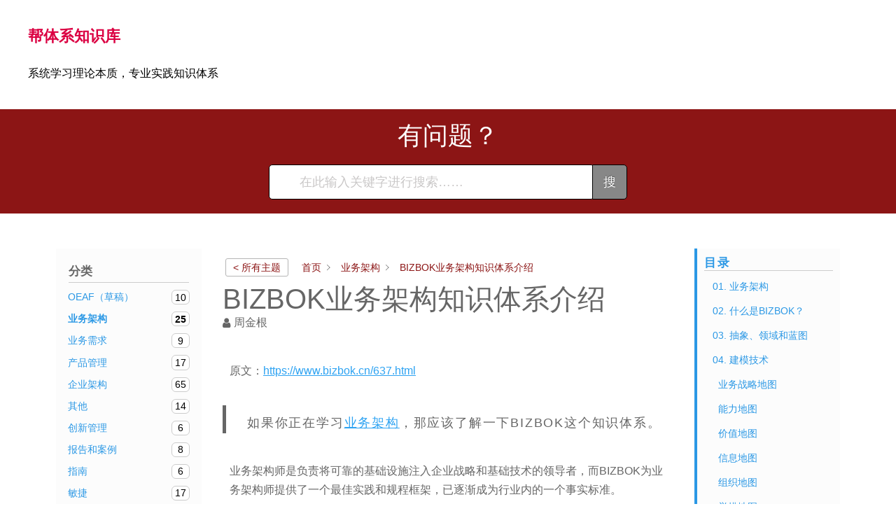

--- FILE ---
content_type: text/html; charset=UTF-8
request_url: https://bangbok.cn/km/introduction-to-bizbok
body_size: 21336
content:
<!doctype html>
<html lang="zh-Hans">
<head>
	<meta charset="UTF-8" />
	<meta name="viewport" content="width=device-width, initial-scale=1" />
	<link rel="profile" href="https://gmpg.org/xfn/11" />
	<title>BIZBOK业务架构知识体系介绍 &#8211; 帮体系知识库</title>
<meta name='robots' content='max-image-preview:large' />
<link rel="alternate" type="application/rss+xml" title="帮体系知识库 &raquo; Feed" href="https://bangbok.cn/feed" />
<link rel="alternate" type="application/rss+xml" title="帮体系知识库 &raquo; 评论 Feed" href="https://bangbok.cn/comments/feed" />
<link rel="alternate" title="oEmbed (JSON)" type="application/json+oembed" href="https://bangbok.cn/wp-json/oembed/1.0/embed?url=https%3A%2F%2Fbangbok.cn%2Fkm%2Fintroduction-to-bizbok" />
<link rel="alternate" title="oEmbed (XML)" type="text/xml+oembed" href="https://bangbok.cn/wp-json/oembed/1.0/embed?url=https%3A%2F%2Fbangbok.cn%2Fkm%2Fintroduction-to-bizbok&#038;format=xml" />
<style id='wp-img-auto-sizes-contain-inline-css'>
img:is([sizes=auto i],[sizes^="auto," i]){contain-intrinsic-size:3000px 1500px}
/*# sourceURL=wp-img-auto-sizes-contain-inline-css */
</style>
<style id='wp-emoji-styles-inline-css'>

	img.wp-smiley, img.emoji {
		display: inline !important;
		border: none !important;
		box-shadow: none !important;
		height: 1em !important;
		width: 1em !important;
		margin: 0 0.07em !important;
		vertical-align: -0.1em !important;
		background: none !important;
		padding: 0 !important;
	}
/*# sourceURL=wp-emoji-styles-inline-css */
</style>
<link rel='stylesheet' id='wp-block-library-css' href='https://bangbok.cn/wp-includes/css/dist/block-library/style.min.css?ver=6.9' media='all' />
<style id='wp-block-heading-inline-css'>
h1:where(.wp-block-heading).has-background,h2:where(.wp-block-heading).has-background,h3:where(.wp-block-heading).has-background,h4:where(.wp-block-heading).has-background,h5:where(.wp-block-heading).has-background,h6:where(.wp-block-heading).has-background{padding:1.25em 2.375em}h1.has-text-align-left[style*=writing-mode]:where([style*=vertical-lr]),h1.has-text-align-right[style*=writing-mode]:where([style*=vertical-rl]),h2.has-text-align-left[style*=writing-mode]:where([style*=vertical-lr]),h2.has-text-align-right[style*=writing-mode]:where([style*=vertical-rl]),h3.has-text-align-left[style*=writing-mode]:where([style*=vertical-lr]),h3.has-text-align-right[style*=writing-mode]:where([style*=vertical-rl]),h4.has-text-align-left[style*=writing-mode]:where([style*=vertical-lr]),h4.has-text-align-right[style*=writing-mode]:where([style*=vertical-rl]),h5.has-text-align-left[style*=writing-mode]:where([style*=vertical-lr]),h5.has-text-align-right[style*=writing-mode]:where([style*=vertical-rl]),h6.has-text-align-left[style*=writing-mode]:where([style*=vertical-lr]),h6.has-text-align-right[style*=writing-mode]:where([style*=vertical-rl]){rotate:180deg}
/*# sourceURL=https://bangbok.cn/wp-includes/blocks/heading/style.min.css */
</style>
<style id='wp-block-image-inline-css'>
.wp-block-image>a,.wp-block-image>figure>a{display:inline-block}.wp-block-image img{box-sizing:border-box;height:auto;max-width:100%;vertical-align:bottom}@media not (prefers-reduced-motion){.wp-block-image img.hide{visibility:hidden}.wp-block-image img.show{animation:show-content-image .4s}}.wp-block-image[style*=border-radius] img,.wp-block-image[style*=border-radius]>a{border-radius:inherit}.wp-block-image.has-custom-border img{box-sizing:border-box}.wp-block-image.aligncenter{text-align:center}.wp-block-image.alignfull>a,.wp-block-image.alignwide>a{width:100%}.wp-block-image.alignfull img,.wp-block-image.alignwide img{height:auto;width:100%}.wp-block-image .aligncenter,.wp-block-image .alignleft,.wp-block-image .alignright,.wp-block-image.aligncenter,.wp-block-image.alignleft,.wp-block-image.alignright{display:table}.wp-block-image .aligncenter>figcaption,.wp-block-image .alignleft>figcaption,.wp-block-image .alignright>figcaption,.wp-block-image.aligncenter>figcaption,.wp-block-image.alignleft>figcaption,.wp-block-image.alignright>figcaption{caption-side:bottom;display:table-caption}.wp-block-image .alignleft{float:left;margin:.5em 1em .5em 0}.wp-block-image .alignright{float:right;margin:.5em 0 .5em 1em}.wp-block-image .aligncenter{margin-left:auto;margin-right:auto}.wp-block-image :where(figcaption){margin-bottom:1em;margin-top:.5em}.wp-block-image.is-style-circle-mask img{border-radius:9999px}@supports ((-webkit-mask-image:none) or (mask-image:none)) or (-webkit-mask-image:none){.wp-block-image.is-style-circle-mask img{border-radius:0;-webkit-mask-image:url('data:image/svg+xml;utf8,<svg viewBox="0 0 100 100" xmlns="http://www.w3.org/2000/svg"><circle cx="50" cy="50" r="50"/></svg>');mask-image:url('data:image/svg+xml;utf8,<svg viewBox="0 0 100 100" xmlns="http://www.w3.org/2000/svg"><circle cx="50" cy="50" r="50"/></svg>');mask-mode:alpha;-webkit-mask-position:center;mask-position:center;-webkit-mask-repeat:no-repeat;mask-repeat:no-repeat;-webkit-mask-size:contain;mask-size:contain}}:root :where(.wp-block-image.is-style-rounded img,.wp-block-image .is-style-rounded img){border-radius:9999px}.wp-block-image figure{margin:0}.wp-lightbox-container{display:flex;flex-direction:column;position:relative}.wp-lightbox-container img{cursor:zoom-in}.wp-lightbox-container img:hover+button{opacity:1}.wp-lightbox-container button{align-items:center;backdrop-filter:blur(16px) saturate(180%);background-color:#5a5a5a40;border:none;border-radius:4px;cursor:zoom-in;display:flex;height:20px;justify-content:center;opacity:0;padding:0;position:absolute;right:16px;text-align:center;top:16px;width:20px;z-index:100}@media not (prefers-reduced-motion){.wp-lightbox-container button{transition:opacity .2s ease}}.wp-lightbox-container button:focus-visible{outline:3px auto #5a5a5a40;outline:3px auto -webkit-focus-ring-color;outline-offset:3px}.wp-lightbox-container button:hover{cursor:pointer;opacity:1}.wp-lightbox-container button:focus{opacity:1}.wp-lightbox-container button:focus,.wp-lightbox-container button:hover,.wp-lightbox-container button:not(:hover):not(:active):not(.has-background){background-color:#5a5a5a40;border:none}.wp-lightbox-overlay{box-sizing:border-box;cursor:zoom-out;height:100vh;left:0;overflow:hidden;position:fixed;top:0;visibility:hidden;width:100%;z-index:100000}.wp-lightbox-overlay .close-button{align-items:center;cursor:pointer;display:flex;justify-content:center;min-height:40px;min-width:40px;padding:0;position:absolute;right:calc(env(safe-area-inset-right) + 16px);top:calc(env(safe-area-inset-top) + 16px);z-index:5000000}.wp-lightbox-overlay .close-button:focus,.wp-lightbox-overlay .close-button:hover,.wp-lightbox-overlay .close-button:not(:hover):not(:active):not(.has-background){background:none;border:none}.wp-lightbox-overlay .lightbox-image-container{height:var(--wp--lightbox-container-height);left:50%;overflow:hidden;position:absolute;top:50%;transform:translate(-50%,-50%);transform-origin:top left;width:var(--wp--lightbox-container-width);z-index:9999999999}.wp-lightbox-overlay .wp-block-image{align-items:center;box-sizing:border-box;display:flex;height:100%;justify-content:center;margin:0;position:relative;transform-origin:0 0;width:100%;z-index:3000000}.wp-lightbox-overlay .wp-block-image img{height:var(--wp--lightbox-image-height);min-height:var(--wp--lightbox-image-height);min-width:var(--wp--lightbox-image-width);width:var(--wp--lightbox-image-width)}.wp-lightbox-overlay .wp-block-image figcaption{display:none}.wp-lightbox-overlay button{background:none;border:none}.wp-lightbox-overlay .scrim{background-color:#fff;height:100%;opacity:.9;position:absolute;width:100%;z-index:2000000}.wp-lightbox-overlay.active{visibility:visible}@media not (prefers-reduced-motion){.wp-lightbox-overlay.active{animation:turn-on-visibility .25s both}.wp-lightbox-overlay.active img{animation:turn-on-visibility .35s both}.wp-lightbox-overlay.show-closing-animation:not(.active){animation:turn-off-visibility .35s both}.wp-lightbox-overlay.show-closing-animation:not(.active) img{animation:turn-off-visibility .25s both}.wp-lightbox-overlay.zoom.active{animation:none;opacity:1;visibility:visible}.wp-lightbox-overlay.zoom.active .lightbox-image-container{animation:lightbox-zoom-in .4s}.wp-lightbox-overlay.zoom.active .lightbox-image-container img{animation:none}.wp-lightbox-overlay.zoom.active .scrim{animation:turn-on-visibility .4s forwards}.wp-lightbox-overlay.zoom.show-closing-animation:not(.active){animation:none}.wp-lightbox-overlay.zoom.show-closing-animation:not(.active) .lightbox-image-container{animation:lightbox-zoom-out .4s}.wp-lightbox-overlay.zoom.show-closing-animation:not(.active) .lightbox-image-container img{animation:none}.wp-lightbox-overlay.zoom.show-closing-animation:not(.active) .scrim{animation:turn-off-visibility .4s forwards}}@keyframes show-content-image{0%{visibility:hidden}99%{visibility:hidden}to{visibility:visible}}@keyframes turn-on-visibility{0%{opacity:0}to{opacity:1}}@keyframes turn-off-visibility{0%{opacity:1;visibility:visible}99%{opacity:0;visibility:visible}to{opacity:0;visibility:hidden}}@keyframes lightbox-zoom-in{0%{transform:translate(calc((-100vw + var(--wp--lightbox-scrollbar-width))/2 + var(--wp--lightbox-initial-left-position)),calc(-50vh + var(--wp--lightbox-initial-top-position))) scale(var(--wp--lightbox-scale))}to{transform:translate(-50%,-50%) scale(1)}}@keyframes lightbox-zoom-out{0%{transform:translate(-50%,-50%) scale(1);visibility:visible}99%{visibility:visible}to{transform:translate(calc((-100vw + var(--wp--lightbox-scrollbar-width))/2 + var(--wp--lightbox-initial-left-position)),calc(-50vh + var(--wp--lightbox-initial-top-position))) scale(var(--wp--lightbox-scale));visibility:hidden}}
/*# sourceURL=https://bangbok.cn/wp-includes/blocks/image/style.min.css */
</style>
<style id='wp-block-image-theme-inline-css'>
:root :where(.wp-block-image figcaption){color:#555;font-size:13px;text-align:center}.is-dark-theme :root :where(.wp-block-image figcaption){color:#ffffffa6}.wp-block-image{margin:0 0 1em}
/*# sourceURL=https://bangbok.cn/wp-includes/blocks/image/theme.min.css */
</style>
<style id='wp-block-list-inline-css'>
ol,ul{box-sizing:border-box}:root :where(.wp-block-list.has-background){padding:1.25em 2.375em}
/*# sourceURL=https://bangbok.cn/wp-includes/blocks/list/style.min.css */
</style>
<style id='wp-block-paragraph-inline-css'>
.is-small-text{font-size:.875em}.is-regular-text{font-size:1em}.is-large-text{font-size:2.25em}.is-larger-text{font-size:3em}.has-drop-cap:not(:focus):first-letter{float:left;font-size:8.4em;font-style:normal;font-weight:100;line-height:.68;margin:.05em .1em 0 0;text-transform:uppercase}body.rtl .has-drop-cap:not(:focus):first-letter{float:none;margin-left:.1em}p.has-drop-cap.has-background{overflow:hidden}:root :where(p.has-background){padding:1.25em 2.375em}:where(p.has-text-color:not(.has-link-color)) a{color:inherit}p.has-text-align-left[style*="writing-mode:vertical-lr"],p.has-text-align-right[style*="writing-mode:vertical-rl"]{rotate:180deg}
/*# sourceURL=https://bangbok.cn/wp-includes/blocks/paragraph/style.min.css */
</style>
<style id='wp-block-quote-inline-css'>
.wp-block-quote{box-sizing:border-box;overflow-wrap:break-word}.wp-block-quote.is-large:where(:not(.is-style-plain)),.wp-block-quote.is-style-large:where(:not(.is-style-plain)){margin-bottom:1em;padding:0 1em}.wp-block-quote.is-large:where(:not(.is-style-plain)) p,.wp-block-quote.is-style-large:where(:not(.is-style-plain)) p{font-size:1.5em;font-style:italic;line-height:1.6}.wp-block-quote.is-large:where(:not(.is-style-plain)) cite,.wp-block-quote.is-large:where(:not(.is-style-plain)) footer,.wp-block-quote.is-style-large:where(:not(.is-style-plain)) cite,.wp-block-quote.is-style-large:where(:not(.is-style-plain)) footer{font-size:1.125em;text-align:right}.wp-block-quote>cite{display:block}
/*# sourceURL=https://bangbok.cn/wp-includes/blocks/quote/style.min.css */
</style>
<style id='wp-block-quote-theme-inline-css'>
.wp-block-quote{border-left:.25em solid;margin:0 0 1.75em;padding-left:1em}.wp-block-quote cite,.wp-block-quote footer{color:currentColor;font-size:.8125em;font-style:normal;position:relative}.wp-block-quote:where(.has-text-align-right){border-left:none;border-right:.25em solid;padding-left:0;padding-right:1em}.wp-block-quote:where(.has-text-align-center){border:none;padding-left:0}.wp-block-quote.is-large,.wp-block-quote.is-style-large,.wp-block-quote:where(.is-style-plain){border:none}
/*# sourceURL=https://bangbok.cn/wp-includes/blocks/quote/theme.min.css */
</style>
<style id='global-styles-inline-css'>
:root{--wp--preset--aspect-ratio--square: 1;--wp--preset--aspect-ratio--4-3: 4/3;--wp--preset--aspect-ratio--3-4: 3/4;--wp--preset--aspect-ratio--3-2: 3/2;--wp--preset--aspect-ratio--2-3: 2/3;--wp--preset--aspect-ratio--16-9: 16/9;--wp--preset--aspect-ratio--9-16: 9/16;--wp--preset--color--black: #000000;--wp--preset--color--cyan-bluish-gray: #abb8c3;--wp--preset--color--white: #ffffff;--wp--preset--color--pale-pink: #f78da7;--wp--preset--color--vivid-red: #cf2e2e;--wp--preset--color--luminous-vivid-orange: #ff6900;--wp--preset--color--luminous-vivid-amber: #fcb900;--wp--preset--color--light-green-cyan: #7bdcb5;--wp--preset--color--vivid-green-cyan: #00d084;--wp--preset--color--pale-cyan-blue: #8ed1fc;--wp--preset--color--vivid-cyan-blue: #0693e3;--wp--preset--color--vivid-purple: #9b51e0;--wp--preset--color--primary: #DB0042;--wp--preset--color--foreground: #000000;--wp--preset--color--background: #FFFFFF;--wp--preset--gradient--vivid-cyan-blue-to-vivid-purple: linear-gradient(135deg,rgb(6,147,227) 0%,rgb(155,81,224) 100%);--wp--preset--gradient--light-green-cyan-to-vivid-green-cyan: linear-gradient(135deg,rgb(122,220,180) 0%,rgb(0,208,130) 100%);--wp--preset--gradient--luminous-vivid-amber-to-luminous-vivid-orange: linear-gradient(135deg,rgb(252,185,0) 0%,rgb(255,105,0) 100%);--wp--preset--gradient--luminous-vivid-orange-to-vivid-red: linear-gradient(135deg,rgb(255,105,0) 0%,rgb(207,46,46) 100%);--wp--preset--gradient--very-light-gray-to-cyan-bluish-gray: linear-gradient(135deg,rgb(238,238,238) 0%,rgb(169,184,195) 100%);--wp--preset--gradient--cool-to-warm-spectrum: linear-gradient(135deg,rgb(74,234,220) 0%,rgb(151,120,209) 20%,rgb(207,42,186) 40%,rgb(238,44,130) 60%,rgb(251,105,98) 80%,rgb(254,248,76) 100%);--wp--preset--gradient--blush-light-purple: linear-gradient(135deg,rgb(255,206,236) 0%,rgb(152,150,240) 100%);--wp--preset--gradient--blush-bordeaux: linear-gradient(135deg,rgb(254,205,165) 0%,rgb(254,45,45) 50%,rgb(107,0,62) 100%);--wp--preset--gradient--luminous-dusk: linear-gradient(135deg,rgb(255,203,112) 0%,rgb(199,81,192) 50%,rgb(65,88,208) 100%);--wp--preset--gradient--pale-ocean: linear-gradient(135deg,rgb(255,245,203) 0%,rgb(182,227,212) 50%,rgb(51,167,181) 100%);--wp--preset--gradient--electric-grass: linear-gradient(135deg,rgb(202,248,128) 0%,rgb(113,206,126) 100%);--wp--preset--gradient--midnight: linear-gradient(135deg,rgb(2,3,129) 0%,rgb(40,116,252) 100%);--wp--preset--gradient--hard-diagonal: linear-gradient(to bottom right, #3C8067 49.9%, #FAFBF6 50%);--wp--preset--gradient--hard-diagonal-inverted: linear-gradient(to top left, #3C8067 49.9%, #FAFBF6 50%);--wp--preset--gradient--hard-horizontal: linear-gradient(to bottom, #3C8067 50%, #FAFBF6 50%);--wp--preset--gradient--hard-horizontal-inverted: linear-gradient(to top, #3C8067 50%, #FAFBF6 50%);--wp--preset--gradient--diagonal: linear-gradient(to bottom right, #3C8067, #FAFBF6);--wp--preset--gradient--diagonal-inverted: linear-gradient(to top left, #3C8067, #FAFBF6);--wp--preset--gradient--horizontal: linear-gradient(to bottom, #3C8067, #FAFBF6);--wp--preset--gradient--horizontal-inverted: linear-gradient(to top, #3C8067, #FAFBF6);--wp--preset--gradient--stripe: linear-gradient(to bottom, transparent 20%, #3C8067 20%, #3C8067 80%, transparent 80%);--wp--preset--font-size--small: 16px;--wp--preset--font-size--medium: 20px;--wp--preset--font-size--large: 24px;--wp--preset--font-size--x-large: 42px;--wp--preset--font-size--xs: 14px;--wp--preset--font-size--xl: 36px;--wp--preset--font-size--huge: 48px;--wp--preset--spacing--20: 0.44rem;--wp--preset--spacing--30: 0.67rem;--wp--preset--spacing--40: 1rem;--wp--preset--spacing--50: 1.5rem;--wp--preset--spacing--60: 2.25rem;--wp--preset--spacing--70: 3.38rem;--wp--preset--spacing--80: 5.06rem;--wp--preset--shadow--natural: 6px 6px 9px rgba(0, 0, 0, 0.2);--wp--preset--shadow--deep: 12px 12px 50px rgba(0, 0, 0, 0.4);--wp--preset--shadow--sharp: 6px 6px 0px rgba(0, 0, 0, 0.2);--wp--preset--shadow--outlined: 6px 6px 0px -3px rgb(255, 255, 255), 6px 6px rgb(0, 0, 0);--wp--preset--shadow--crisp: 6px 6px 0px rgb(0, 0, 0);}:where(.is-layout-flex){gap: 0.5em;}:where(.is-layout-grid){gap: 0.5em;}body .is-layout-flex{display: flex;}.is-layout-flex{flex-wrap: wrap;align-items: center;}.is-layout-flex > :is(*, div){margin: 0;}body .is-layout-grid{display: grid;}.is-layout-grid > :is(*, div){margin: 0;}:where(.wp-block-columns.is-layout-flex){gap: 2em;}:where(.wp-block-columns.is-layout-grid){gap: 2em;}:where(.wp-block-post-template.is-layout-flex){gap: 1.25em;}:where(.wp-block-post-template.is-layout-grid){gap: 1.25em;}.has-black-color{color: var(--wp--preset--color--black) !important;}.has-cyan-bluish-gray-color{color: var(--wp--preset--color--cyan-bluish-gray) !important;}.has-white-color{color: var(--wp--preset--color--white) !important;}.has-pale-pink-color{color: var(--wp--preset--color--pale-pink) !important;}.has-vivid-red-color{color: var(--wp--preset--color--vivid-red) !important;}.has-luminous-vivid-orange-color{color: var(--wp--preset--color--luminous-vivid-orange) !important;}.has-luminous-vivid-amber-color{color: var(--wp--preset--color--luminous-vivid-amber) !important;}.has-light-green-cyan-color{color: var(--wp--preset--color--light-green-cyan) !important;}.has-vivid-green-cyan-color{color: var(--wp--preset--color--vivid-green-cyan) !important;}.has-pale-cyan-blue-color{color: var(--wp--preset--color--pale-cyan-blue) !important;}.has-vivid-cyan-blue-color{color: var(--wp--preset--color--vivid-cyan-blue) !important;}.has-vivid-purple-color{color: var(--wp--preset--color--vivid-purple) !important;}.has-black-background-color{background-color: var(--wp--preset--color--black) !important;}.has-cyan-bluish-gray-background-color{background-color: var(--wp--preset--color--cyan-bluish-gray) !important;}.has-white-background-color{background-color: var(--wp--preset--color--white) !important;}.has-pale-pink-background-color{background-color: var(--wp--preset--color--pale-pink) !important;}.has-vivid-red-background-color{background-color: var(--wp--preset--color--vivid-red) !important;}.has-luminous-vivid-orange-background-color{background-color: var(--wp--preset--color--luminous-vivid-orange) !important;}.has-luminous-vivid-amber-background-color{background-color: var(--wp--preset--color--luminous-vivid-amber) !important;}.has-light-green-cyan-background-color{background-color: var(--wp--preset--color--light-green-cyan) !important;}.has-vivid-green-cyan-background-color{background-color: var(--wp--preset--color--vivid-green-cyan) !important;}.has-pale-cyan-blue-background-color{background-color: var(--wp--preset--color--pale-cyan-blue) !important;}.has-vivid-cyan-blue-background-color{background-color: var(--wp--preset--color--vivid-cyan-blue) !important;}.has-vivid-purple-background-color{background-color: var(--wp--preset--color--vivid-purple) !important;}.has-black-border-color{border-color: var(--wp--preset--color--black) !important;}.has-cyan-bluish-gray-border-color{border-color: var(--wp--preset--color--cyan-bluish-gray) !important;}.has-white-border-color{border-color: var(--wp--preset--color--white) !important;}.has-pale-pink-border-color{border-color: var(--wp--preset--color--pale-pink) !important;}.has-vivid-red-border-color{border-color: var(--wp--preset--color--vivid-red) !important;}.has-luminous-vivid-orange-border-color{border-color: var(--wp--preset--color--luminous-vivid-orange) !important;}.has-luminous-vivid-amber-border-color{border-color: var(--wp--preset--color--luminous-vivid-amber) !important;}.has-light-green-cyan-border-color{border-color: var(--wp--preset--color--light-green-cyan) !important;}.has-vivid-green-cyan-border-color{border-color: var(--wp--preset--color--vivid-green-cyan) !important;}.has-pale-cyan-blue-border-color{border-color: var(--wp--preset--color--pale-cyan-blue) !important;}.has-vivid-cyan-blue-border-color{border-color: var(--wp--preset--color--vivid-cyan-blue) !important;}.has-vivid-purple-border-color{border-color: var(--wp--preset--color--vivid-purple) !important;}.has-vivid-cyan-blue-to-vivid-purple-gradient-background{background: var(--wp--preset--gradient--vivid-cyan-blue-to-vivid-purple) !important;}.has-light-green-cyan-to-vivid-green-cyan-gradient-background{background: var(--wp--preset--gradient--light-green-cyan-to-vivid-green-cyan) !important;}.has-luminous-vivid-amber-to-luminous-vivid-orange-gradient-background{background: var(--wp--preset--gradient--luminous-vivid-amber-to-luminous-vivid-orange) !important;}.has-luminous-vivid-orange-to-vivid-red-gradient-background{background: var(--wp--preset--gradient--luminous-vivid-orange-to-vivid-red) !important;}.has-very-light-gray-to-cyan-bluish-gray-gradient-background{background: var(--wp--preset--gradient--very-light-gray-to-cyan-bluish-gray) !important;}.has-cool-to-warm-spectrum-gradient-background{background: var(--wp--preset--gradient--cool-to-warm-spectrum) !important;}.has-blush-light-purple-gradient-background{background: var(--wp--preset--gradient--blush-light-purple) !important;}.has-blush-bordeaux-gradient-background{background: var(--wp--preset--gradient--blush-bordeaux) !important;}.has-luminous-dusk-gradient-background{background: var(--wp--preset--gradient--luminous-dusk) !important;}.has-pale-ocean-gradient-background{background: var(--wp--preset--gradient--pale-ocean) !important;}.has-electric-grass-gradient-background{background: var(--wp--preset--gradient--electric-grass) !important;}.has-midnight-gradient-background{background: var(--wp--preset--gradient--midnight) !important;}.has-small-font-size{font-size: var(--wp--preset--font-size--small) !important;}.has-medium-font-size{font-size: var(--wp--preset--font-size--medium) !important;}.has-large-font-size{font-size: var(--wp--preset--font-size--large) !important;}.has-x-large-font-size{font-size: var(--wp--preset--font-size--x-large) !important;}
/*# sourceURL=global-styles-inline-css */
</style>

<style id='classic-theme-styles-inline-css'>
/*! This file is auto-generated */
.wp-block-button__link{color:#fff;background-color:#32373c;border-radius:9999px;box-shadow:none;text-decoration:none;padding:calc(.667em + 2px) calc(1.333em + 2px);font-size:1.125em}.wp-block-file__button{background:#32373c;color:#fff;text-decoration:none}
/*# sourceURL=/wp-includes/css/classic-themes.min.css */
</style>
<link rel='stylesheet' id='smartideo_css-css' href='https://bangbok.cn/wp-content/plugins/smartideo/static/smartideo.css?ver=2.7.0' media='screen' />
<link rel='stylesheet' id='seedlet-style-css' href='https://bangbok.cn/wp-content/themes/seedlet/style.css?ver=1.2.5' media='all' />
<link rel='stylesheet' id='seedlet-print-style-css' href='https://bangbok.cn/wp-content/themes/seedlet/assets/css/print.css?ver=1.2.5' media='print' />
<link rel='stylesheet' id='tablepress-default-css' href='https://bangbok.cn/wp-content/plugins/tablepress/css/default.min.css?ver=1.14' media='all' />
<link rel='stylesheet' id='spearhead-variables-style-css' href='https://bangbok.cn/wp-content/themes/spearhead/variables.css?ver=1.2.5' media='all' />
<link rel='stylesheet' id='seedlet-custom-color-overrides-css' href='https://bangbok.cn/wp-content/themes/seedlet/assets/css/custom-color-overrides.css?ver=1.2.5' media='all' />
<style id='seedlet-custom-color-overrides-inline-css'>
:root {}::selection { background-color: #F2F2F2;}::-moz-selection { background-color: #F2F2F2;}
/*# sourceURL=seedlet-custom-color-overrides-inline-css */
</style>
<link rel='stylesheet' id='spearhead-style-css' href='https://bangbok.cn/wp-content/themes/spearhead/style.css?ver=1.2.5' media='all' />
<link rel='stylesheet' id='spearhead-navigation-css' href='https://bangbok.cn/wp-content/themes/spearhead/navigation.css?ver=1.2.5' media='all' />
<link rel='stylesheet' id='epkb-public-styles-css' href='https://bangbok.cn/wp-content/plugins/echo-knowledge-base/css/public-styles.min.css?ver=7.7.0' media='all' />
<script src="https://bangbok.cn/wp-includes/js/dist/vendor/react.min.js?ver=18.3.1.1" id="react-js"></script>
<script src="https://bangbok.cn/wp-includes/js/dist/vendor/react-jsx-runtime.min.js?ver=18.3.1" id="react-jsx-runtime-js"></script>
<script src="https://bangbok.cn/wp-includes/js/dist/autop.min.js?ver=9fb50649848277dd318d" id="wp-autop-js"></script>
<script src="https://bangbok.cn/wp-includes/js/dist/blob.min.js?ver=9113eed771d446f4a556" id="wp-blob-js"></script>
<script src="https://bangbok.cn/wp-includes/js/dist/block-serialization-default-parser.min.js?ver=14d44daebf663d05d330" id="wp-block-serialization-default-parser-js"></script>
<script src="https://bangbok.cn/wp-includes/js/dist/hooks.min.js?ver=dd5603f07f9220ed27f1" id="wp-hooks-js"></script>
<script src="https://bangbok.cn/wp-includes/js/dist/deprecated.min.js?ver=e1f84915c5e8ae38964c" id="wp-deprecated-js"></script>
<script src="https://bangbok.cn/wp-includes/js/dist/dom.min.js?ver=26edef3be6483da3de2e" id="wp-dom-js"></script>
<script src="https://bangbok.cn/wp-includes/js/dist/vendor/react-dom.min.js?ver=18.3.1.1" id="react-dom-js"></script>
<script src="https://bangbok.cn/wp-includes/js/dist/escape-html.min.js?ver=6561a406d2d232a6fbd2" id="wp-escape-html-js"></script>
<script src="https://bangbok.cn/wp-includes/js/dist/element.min.js?ver=6a582b0c827fa25df3dd" id="wp-element-js"></script>
<script src="https://bangbok.cn/wp-includes/js/dist/is-shallow-equal.min.js?ver=e0f9f1d78d83f5196979" id="wp-is-shallow-equal-js"></script>
<script src="https://bangbok.cn/wp-includes/js/dist/i18n.min.js?ver=c26c3dc7bed366793375" id="wp-i18n-js"></script>
<script id="wp-i18n-js-after">
wp.i18n.setLocaleData( { 'text direction\u0004ltr': [ 'ltr' ] } );
//# sourceURL=wp-i18n-js-after
</script>
<script id="wp-keycodes-js-translations">
( function( domain, translations ) {
	var localeData = translations.locale_data[ domain ] || translations.locale_data.messages;
	localeData[""].domain = domain;
	wp.i18n.setLocaleData( localeData, domain );
} )( "default", {"translation-revision-date":"2026-01-06 20:16:48+0000","generator":"GlotPress\/4.0.3","domain":"messages","locale_data":{"messages":{"":{"domain":"messages","plural-forms":"nplurals=1; plural=0;","lang":"zh_CN"},"Tilde":["\u6ce2\u6d6a\u53f7"],"Backtick":["\u53cd\u5f15\u53f7"],"Period":["\u53e5\u53f7"],"Comma":["\u9017\u53f7"]}},"comment":{"reference":"wp-includes\/js\/dist\/keycodes.js"}} );
//# sourceURL=wp-keycodes-js-translations
</script>
<script src="https://bangbok.cn/wp-includes/js/dist/keycodes.min.js?ver=34c8fb5e7a594a1c8037" id="wp-keycodes-js"></script>
<script src="https://bangbok.cn/wp-includes/js/dist/priority-queue.min.js?ver=2d59d091223ee9a33838" id="wp-priority-queue-js"></script>
<script src="https://bangbok.cn/wp-includes/js/dist/compose.min.js?ver=7a9b375d8c19cf9d3d9b" id="wp-compose-js"></script>
<script src="https://bangbok.cn/wp-includes/js/dist/private-apis.min.js?ver=4f465748bda624774139" id="wp-private-apis-js"></script>
<script src="https://bangbok.cn/wp-includes/js/dist/redux-routine.min.js?ver=8bb92d45458b29590f53" id="wp-redux-routine-js"></script>
<script src="https://bangbok.cn/wp-includes/js/dist/data.min.js?ver=f940198280891b0b6318" id="wp-data-js"></script>
<script id="wp-data-js-after">
( function() {
	var userId = 0;
	var storageKey = "WP_DATA_USER_" + userId;
	wp.data
		.use( wp.data.plugins.persistence, { storageKey: storageKey } );
} )();
//# sourceURL=wp-data-js-after
</script>
<script src="https://bangbok.cn/wp-includes/js/dist/html-entities.min.js?ver=e8b78b18a162491d5e5f" id="wp-html-entities-js"></script>
<script src="https://bangbok.cn/wp-includes/js/dist/dom-ready.min.js?ver=f77871ff7694fffea381" id="wp-dom-ready-js"></script>
<script id="wp-a11y-js-translations">
( function( domain, translations ) {
	var localeData = translations.locale_data[ domain ] || translations.locale_data.messages;
	localeData[""].domain = domain;
	wp.i18n.setLocaleData( localeData, domain );
} )( "default", {"translation-revision-date":"2026-01-06 20:16:48+0000","generator":"GlotPress\/4.0.3","domain":"messages","locale_data":{"messages":{"":{"domain":"messages","plural-forms":"nplurals=1; plural=0;","lang":"zh_CN"},"Notifications":["\u901a\u77e5"]}},"comment":{"reference":"wp-includes\/js\/dist\/a11y.js"}} );
//# sourceURL=wp-a11y-js-translations
</script>
<script src="https://bangbok.cn/wp-includes/js/dist/a11y.min.js?ver=cb460b4676c94bd228ed" id="wp-a11y-js"></script>
<script id="wp-rich-text-js-translations">
( function( domain, translations ) {
	var localeData = translations.locale_data[ domain ] || translations.locale_data.messages;
	localeData[""].domain = domain;
	wp.i18n.setLocaleData( localeData, domain );
} )( "default", {"translation-revision-date":"2026-01-06 20:16:48+0000","generator":"GlotPress\/4.0.3","domain":"messages","locale_data":{"messages":{"":{"domain":"messages","plural-forms":"nplurals=1; plural=0;","lang":"zh_CN"},"%s applied.":["%s \u5df2\u5e94\u7528\u3002"],"%s removed.":["%s \u5df2\u79fb\u9664\u3002"]}},"comment":{"reference":"wp-includes\/js\/dist\/rich-text.js"}} );
//# sourceURL=wp-rich-text-js-translations
</script>
<script src="https://bangbok.cn/wp-includes/js/dist/rich-text.min.js?ver=5bdbb44f3039529e3645" id="wp-rich-text-js"></script>
<script src="https://bangbok.cn/wp-includes/js/dist/shortcode.min.js?ver=0b3174183b858f2df320" id="wp-shortcode-js"></script>
<script src="https://bangbok.cn/wp-includes/js/dist/warning.min.js?ver=d69bc18c456d01c11d5a" id="wp-warning-js"></script>
<script id="wp-blocks-js-translations">
( function( domain, translations ) {
	var localeData = translations.locale_data[ domain ] || translations.locale_data.messages;
	localeData[""].domain = domain;
	wp.i18n.setLocaleData( localeData, domain );
} )( "default", {"translation-revision-date":"2026-01-06 20:16:48+0000","generator":"GlotPress\/4.0.3","domain":"messages","locale_data":{"messages":{"":{"domain":"messages","plural-forms":"nplurals=1; plural=0;","lang":"zh_CN"},"%1$s Block. Row %2$d":["%1$s \u533a\u5757\u3002 \u884c %2$d"],"Design":["\u8bbe\u8ba1"],"%s Block":["%s \u533a\u5757"],"%1$s Block. %2$s":["%1$s \u533a\u5757\u3002 %2$s"],"%1$s Block. Column %2$d":["%1$s \u533a\u5757\u3002\u7b2c%2$d \u680f"],"%1$s Block. Column %2$d. %3$s":["%1$s \u533a\u5757\uff0c\u7b2c%2$d \u680f\u3002 %3$s"],"%1$s Block. Row %2$d. %3$s":["%1$s \u533a\u5757\uff0c\u7b2c%2$d \u884c\u3002 %3$s"],"Reusable blocks":["\u53ef\u91cd\u7528\u533a\u5757"],"Embeds":["\u5d4c\u5165"],"Text":["\u6587\u672c"],"Widgets":["\u5c0f\u5de5\u5177"],"Theme":["\u4e3b\u9898"],"Media":["\u5a92\u4f53"]}},"comment":{"reference":"wp-includes\/js\/dist\/blocks.js"}} );
//# sourceURL=wp-blocks-js-translations
</script>
<script src="https://bangbok.cn/wp-includes/js/dist/blocks.min.js?ver=de131db49fa830bc97da" id="wp-blocks-js"></script>
<script src="https://bangbok.cn/wp-includes/js/jquery/jquery.min.js?ver=3.7.1" id="jquery-core-js"></script>
<script src="https://bangbok.cn/wp-includes/js/jquery/jquery-migrate.min.js?ver=3.4.1" id="jquery-migrate-js"></script>
<script id="epkb-public-scripts-js-extra">
var epkb_vars = {"msg_try_again":"\u8bf7\u7a0d\u540e\u518d\u8bd5\u3002","error_occurred":"\u53d1\u751f\u9519\u8bef (16)","not_saved":"\u53d1\u751f\u9519\u8bef-\u672a\u4fdd\u5b58\u914d\u7f6e\uff086\uff09\u3002","unknown_error":"Unknown error (17)","reload_try_again":"\u8bf7\u91cd\u65b0\u52a0\u8f7d\u9875\u9762\uff0c\u7136\u540e\u91cd\u8bd5\u3002","save_config":"\u4fdd\u5b58\u914d\u7f6e","input_required":"\u8f93\u5165\u662f\u5fc5\u9700\u7684","reduce_name_size":"\u8b66\u544a\uff1a\u8bf7\u51cf\u5c11\u60a8\u7684\u59d3\u540d\u5927\u5c0f\u3002 \u6807\u7b7e\u53ea\u663e\u793a\u524d25\u4e2a\u5b57\u7b26","load_template":"\u6b63\u5728\u52a0\u8f7d\u6a21\u677f..."};
//# sourceURL=epkb-public-scripts-js-extra
</script>
<script src="https://bangbok.cn/wp-content/plugins/echo-knowledge-base/js/public-scripts.min.js?ver=7.7.0" id="epkb-public-scripts-js"></script>
<script src="https://bangbok.cn/wp-content/plugins/echo-knowledge-base/js/lib/materialize.min.js?ver=7.7.0" id="epkb-materialize-js"></script>
<link rel="https://api.w.org/" href="https://bangbok.cn/wp-json/" /><link rel="alternate" title="JSON" type="application/json" href="https://bangbok.cn/wp-json/wp/v2/epkb_post_type_1/65" /><link rel="EditURI" type="application/rsd+xml" title="RSD" href="https://bangbok.cn/xmlrpc.php?rsd" />
<meta name="generator" content="WordPress 6.9" />
<link rel="canonical" href="https://bangbok.cn/km/introduction-to-bizbok" />
<link rel='shortlink' href='https://bangbok.cn/?p=65' />
	<style>
		.betterdocs-wraper.betterdocs-main-wraper {
						background-color: #ffffff;		
																				}
		.betterdocs-archive-wrap.betterdocs-archive-main {
			padding-top: 50px;
			padding-bottom: 50px;
			padding-left: 0px;
			padding-right: 0px;
		}
		.betterdocs-archive-wrap.betterdocs-archive-main {
			width: 100%;
			max-width: 1600px;
		}
		.betterdocs-categories-wrap.single-kb.layout-masonry .docs-single-cat-wrap {
			margin-bottom: 15px;
		}
		.betterdocs-categories-wrap.single-kb.layout-flex .docs-single-cat-wrap {
			margin: 15px; 
		}
		.betterdocs-categories-wrap.single-kb .docs-single-cat-wrap .docs-cat-title-wrap { 
			padding-top: 20px; 
		}

		.betterdocs-categories-wrap.single-kb .docs-single-cat-wrap .docs-cat-title-wrap, 
		.betterdocs-archive-main .docs-item-container { 
			padding-right: 20px;
			padding-left: 20px;  
		}
		.betterdocs-archive-main .docs-item-container { 
			padding-bottom: 20px; 
		}
		.betterdocs-categories-wrap.betterdocs-category-box.layout-2.single-kb .docs-single-cat-wrap,
		.betterdocs-categories-wrap.single-kb .docs-single-cat-wrap.docs-cat-list-2-box {
			padding-top: 20px; 
			padding-right: 20px;
			padding-left: 20px; 
			padding-bottom: 20px; 
		}
        		.betterdocs-categories-wrap.betterdocs-category-box .docs-single-cat-wrap p{
						color: #566e8b;
					}
		.betterdocs-categories-wrap.single-kb .docs-single-cat-wrap,
		.betterdocs-categories-wrap.single-kb .docs-single-cat-wrap .docs-cat-title-wrap {
						border-top-left-radius: 5px;
									border-top-right-radius: 5px;
					}
		.betterdocs-categories-wrap.single-kb .docs-single-cat-wrap,
		.betterdocs-categories-wrap.single-kb .docs-single-cat-wrap .docs-item-container {
						border-bottom-right-radius: 5px;
									border-bottom-left-radius: 5px;
					}
		.betterdocs-category-list .betterdocs-categories-wrap .docs-single-cat-wrap,
		.betterdocs-category-box.white-bg .docs-single-cat-wrap,
		.betterdocs-categories-wrap.white-bg .docs-single-cat-wrap {
						background-color: #fff;
					}
		.betterdocs-category-box.single-kb.ash-bg .docs-single-cat-wrap {
						background-color: #f8f8fc;
					}
		.betterdocs-category-box.single-kb .docs-single-cat-wrap:hover,
		.betterdocs-categories-wrap.single-kb.white-bg .docs-single-cat-wrap.docs-cat-list-2-box:hover {
						background-color: #fff;
					}
		.betterdocs-category-box.single-kb .docs-single-cat-wrap img {
						margin-bottom: 20px;
					}
		.betterdocs-category-box.single-kb .docs-single-cat-wrap .docs-cat-title,
		.pro-layout-4.single-kb .docs-cat-list-2-box-content .docs-cat-title {
						margin-bottom: 15px;
					}
		.betterdocs-category-box.single-kb .docs-single-cat-wrap p {
						margin-bottom: 15px;
					}
		.betterdocs-category-box.single-kb .docs-single-cat-wrap span {
					}
		.docs-cat-title img {
			height: 32px; 
		}
		.betterdocs-category-box.single-kb .docs-single-cat-wrap img { 
			height: 80px; 
		}
		.single-kb .docs-cat-title-inner .docs-cat-heading,
		.betterdocs-category-box.single-kb .docs-single-cat-wrap .docs-cat-title,
		.single-kb .docs-cat-list-2-box .docs-cat-title,
		.single-kb .docs-cat-list-2-items .docs-cat-title{
			font-size: 20px;
		}
        .single-kb .docs-cat-title-inner .docs-cat-heading {
			color: #528ffe; 
		}
		.betterdocs-category-box.single-kb .docs-single-cat-wrap .docs-cat-title,
		.single-kb .docs-cat-list-2 .docs-cat-title, 
		.betterdocs-category-grid-layout-6 .betterdocs-term-info .betterdocs-term-title {
			color: #333333;
		}
				.docs-cat-title-wrap .docs-cat-title-inner {
			border-color: #528ffe; 
			padding-bottom: 20px;
		}
		.docs-cat-title-inner .docs-item-count span {
			color: #ffffff; 
			font-size: 15px;
		}
		.betterdocs-category-box.single-kb .docs-single-cat-wrap span,
		.single-kb .docs-cat-list-2-box .title-count span {
			color: #707070; 
			font-size: 15px;
		}
		.betterdocs-categories-wrap.single-kb .docs-cat-title-wrap .docs-item-count span {
			font-size: 15px;
			color: #ffffff; 
		}

		.betterdocs-categories-wrap .docs-item-count {
			background-color: #528ffe; 
		}

		.betterdocs-categories-wrap.single-kb .docs-cat-title-inner span {
			background-color: rgba(82,143,254,0.44);
			border-color: #ffffff;
			border-style: none;
			width: 30px; 
			height: 30px;
			border-top-width: 0px;
			border-right-width: 0px;
			border-bottom-width: 0px;
			border-left-width: 0px;
		}
		.betterdocs-categories-wrap.single-kb .docs-item-container ul {
			background-color: rgba(255,255,255,0);
			padding-top: 0px;
			padding-bottom: 0px;
			padding-right: 0px;
			padding-left: 0px;
		}
		.betterdocs-categories-wrap.single-kb .docs-item-container {
			background-color: #ffffff;
		}
		.betterdocs-categories-wrap.single-kb .docs-item-container li,
		.betterdocs-categories-wrap.single-kb .docs-item-container .docs-sub-cat-title,
        .betterdocs-popular-list.single-kb ul li {
			margin-top: 10px;
			margin-right: 10px;
			margin-left: 10px;
		}
        .betterdocs-categories-wrap.single-kb .docs-item-container li,
        .betterdocs-popular-list.single-kb ul li {
            margin-bottom: 10px;
			padding-top: 0px;
			padding-right: 0px;
			padding-bottom: 0px;
			padding-left: 0px;
        }
		.betterdocs-categories-wrap.single-kb .docs-item-container li svg {
			fill: #566e8b;
			font-size: 15px;
            min-width: 15px;
		}
        .betterdocs-popular-list.single-kb ul li svg {
			font-size: 15px;
            min-width: 15px;
		}
        .betterdocs-popular-list.single-kb ul li svg path {
			fill: #566e8b;
		}
		.betterdocs-categories-wrap.single-kb li a,
        .betterdocs-popular-list.single-kb ul li a {
			color: #566e8b;
			font-size: 15px;
		}
				.betterdocs-categories-wrap.single-kb .docs-item-container .docs-sub-cat li a {
			color: #566e8b;
		}
						.betterdocs-categories-wrap.single-kb .docs-item-container .docs-sub-cat li a:hover {
			color: #566e8b;
		}
						.betterdocs-categories-wrap.single-kb .docs-item-container .docs-sub-cat li svg {
			fill: #566e8b;
		}
				.betterdocs-categories-wrap.single-kb li a:hover,
        .betterdocs-popular-list.single-kb ul li a:hover {
			color: #566e8b;
		}
		.betterdocs-categories-wrap.single-kb .docs-item-container .docs-sub-cat-title svg {
			fill: #566e8b;
			font-size: 15px;
		}
		.betterdocs-categories-wrap.single-kb .docs-sub-cat-title a {
			color: #566e8b;
			font-size: 17px;
		}
		.betterdocs-categories-wrap.single-kb .docs-sub-cat-title a:hover {
			color: #566e8b;
		}
		.docs-item-container .docs-cat-link-btn, .docs-item-container .docs-cat-link-btn:visited {
			background-color: #ffffff;
			font-size: 16px;
			color: #528ffe;
			border-color: #528ffe;
			border-top-left-radius: 50px;
			border-top-right-radius: 50px;
			border-bottom-right-radius: 50px;
			border-bottom-left-radius: 50px;
			padding-top: 10px;
			padding-right: 20px;
			padding-bottom: 10px;
			padding-left: 20px;
			border-width: 1px;
		}

		.docs-item-container .docs-cat-link-btn{
			border-width: 1px;
		}
		.docs-item-container .docs-cat-link-btn:hover {
			background-color: #528ffe;
			color: #fff;
			border-color: #528ffe;
		}
		.docs-single-cat-wrap .docs-item-container .docs-cat-link-btn {
			margin-top: 10px;
			margin-bottom: 10px;
			margin-left: 20px;
			margin-right: 20px;
		}
		.betterdocs-single-bg .betterdocs-content-area, .betterdocs-single-bg .betterdocs-content-full {
			background-color: rgba(255,255,255,0);	
				
														}
		.betterdocs-single-wraper .betterdocs-content-area {
			padding-top: 30px;
			padding-right: 25px;
			padding-bottom: 30px;
			padding-left: 25px;
			max-width: 1400px;
			width:100%;
		}
		.betterdocs-single-wraper .betterdocs-content-area .docs-single-main {
			padding-top: 20px;
			padding-right: 20px;
			padding-bottom: 20px;
			padding-left: 20px;
		}
		.betterdocs-single-layout4 .betterdocs-content-full {
			padding-top: 30px;
			padding-right: 25px;
			padding-bottom: 30px;
			padding-left: 25px;
		}
		.betterdocs-single-layout4 .betterdocs-content-full{
			background-color: rgba(255,255,255,0);	
				
														}
		.betterdocs-single-layout5 .betterdocs-content-full {
			padding-top: 30px;
			padding-right: 25px;
			padding-bottom: 30px;
			padding-left: 25px;
		}
		.betterdocs-single-layout5 .betterdocs-content-full {
			background-color: rgba(255,255,255,0);	
				
														}
		.betterdocs-single-layout2 .docs-content-full-main .doc-single-content-wrapper {
			padding-top: 0px;
			padding-right: 0px;
			padding-bottom: 0px;
			padding-left: 0px;
		}
		.betterdocs-single-layout3 .docs-content-full-main .doc-single-content-wrapper {
			padding-top: 0px;
			padding-right: 0px;
			padding-bottom: 0px;
			padding-left: 0px;
		}
		.docs-single-title .betterdocs-entry-title {
			font-size: 36px;
			color: #3f5876;
		}
		.betterdocs-breadcrumb .betterdocs-breadcrumb-item a {
			font-size: 16px;
			color: #566e8b;
		}
		.betterdocs-breadcrumb .betterdocs-breadcrumb-list .betterdocs-breadcrumb-item a:hover {
			color: #566e8b;
		}
		.betterdocs-breadcrumb .breadcrumb-delimiter {
			color: #566e8b;
		}
		.betterdocs-breadcrumb-item.current span {
			font-size: 16px;
			color: #528fff;
		}
		.betterdocs-toc {
			background-color: #fff;
			padding-top: 20px;
			padding-right: 25px;
			padding-bottom: 20px;
			padding-left: 20px;
			margin-top: 0px;
			margin-right: 0px;
			margin-bottom: 0px;
			margin-left: 0px;
		}
		.betterdocs-entry-content .betterdocs-toc {
			margin-bottom: 20px;
		}
		.sticky-toc-container {
			width: 320px;
		}
		.sticky-toc-container.toc-sticky {
			z-index: 2;
			margin-top: 0px;
		}
		.betterdocs-toc > .toc-title {
			color: #3f5876;
			font-size: 18px;
		}
		.betterdocs-entry-content .betterdocs-toc.collapsible-sm .angle-icon {
			color: #3f5876;
		}
		.betterdocs-toc > .toc-list a {
			color: #566e8b;
			font-size: 14px;
			margin-top: 5px;
			margin-right: 0px;
			margin-bottom: 5px;
			margin-left: 0px;
		}
		.betterdocs-toc > .toc-list li a:before {
			font-size: 12px;
			color: #566e8b;
		}
		.betterdocs-toc > .toc-list li:before {
			padding-top: 5px;
		}
		.betterdocs-toc > .toc-list a:hover {
			color: #528fff;
		}
		.feedback-form-link .feedback-form-icon svg, .feedback-form-link .feedback-form-icon img {
			width: 26px;
		}
		.betterdocs-toc > .toc-list a.active,
        .betterdocs-toc > .toc-list a.active:before {
			color: #528fff;
		}
        .betterdocs-toc > .toc-list a.active:after {
            background-color: #528fff;
        }
		.betterdocs-content {
			color: #4d4d4d;
			font-size: 16px;
		}
		.betterdocs-social-share .betterdocs-social-share-heading h5 {
			color: #566e8b;
		}
		.betterdocs-entry-footer .feedback-form-link {
			color: #566e8b;
			font-size: 15px;
		}
		.betterdocs-entry-footer .feedback-update-form .feedback-form-link:hover {
			color: #566e8b;
		}
        .betterdocs-entry-footer .feedback-form .modal-content .feedback-form-title {
            color: #3f5876;
            font-size: 21px;
        }
		.docs-navigation a {
			color: #3f5876;
			font-size: 16px;
		}
		.docs-navigation a:hover {
			color: #3f5876;
		}
		.docs-navigation a svg{
			fill: #5edf8e;
			min-width: 16px;
			width: 16px;
		}
		.betterdocs-entry-footer .update-date{
			color: #566e8b;
			font-size: 14px;
		}
		.betterdocs-credit p{
			color: #201d3a;
			font-size: 14px;
		}
		.betterdocs-credit p a{
			color: #528fff;
		}
		.betterdocs-sidebar-content.betterdocs-category-sidebar .betterdocs-categories-wrap,
		.betterdocs-category-wraper .betterdocs-full-sidebar-left {
			background-color: #ffffff;
		}
		.betterdocs-single-layout1 .betterdocs-sidebar-content .betterdocs-categories-wrap {
						border-top-left-radius: 5px;
									border-top-right-radius: 5px;
									border-bottom-right-radius: 5px;
									border-bottom-left-radius: 5px;
					}
		.betterdocs-sidebar-content.betterdocs-category-sidebar .docs-single-cat-wrap .docs-cat-title-wrap{
			background-color: #ffffff;
		}
		.betterdocs-sidebar-content.betterdocs-category-sidebar .docs-cat-title img {
			height: 24px;
		}
		.betterdocs-sidebar-content.betterdocs-category-sidebar .docs-cat-title-inner .docs-cat-heading{
			color: #3f5876;
			font-size: 16px;
		}
		.betterdocs-sidebar-content.betterdocs-category-sidebar .docs-cat-title-inner .docs-cat-heading:hover {
			color: #3f5876 !important;
		}
		.betterdocs-sidebar-content.betterdocs-category-sidebar .docs-cat-title-inner .cat-list-arrow-down {
			color: #3f5876;
		}
		.betterdocs-sidebar-content.betterdocs-category-sidebar .docs-single-cat-wrap .active-title .docs-cat-title-inner .docs-cat-heading,
		.betterdocs-sidebar-content.betterdocs-category-sidebar .active-title .docs-cat-title-inner .docs-cat-heading,
		.betterdocs-category-wraper .betterdocs-full-sidebar-left .docs-cat-title-wrap::after {
			color: #3f5876;
		}
		.betterdocs-sidebar-content.betterdocs-category-sidebar .docs-item-count {
			background-color: #528ffe;
		}
		.betterdocs-sidebar-content.betterdocs-category-sidebar .docs-item-count span {
			background-color: rgba(82, 143, 255, 0.2);
			color: #ffffff;
			font-size: 12px;
		}
		.betterdocs-sidebar-content.betterdocs-category-sidebar .betterdocs-categories-wrap .docs-single-cat-wrap {
			margin-top: 5px;
			margin-right: 0px;
			margin-bottom: 5px;
			margin-left: 0px;
		}
		.betterdocs-sidebar-content.betterdocs-category-sidebar .betterdocs-categories-wrap, .betterdocs-full-sidebar-left .betterdocs-categories-wrap {
			padding-top: 0px;
			padding-right: 0px;
			padding-bottom: 0px;
			padding-left: 0px;
		}
		.betterdocs-sidebar-content.betterdocs-category-sidebar .betterdocs-categories-wrap .docs-single-cat-wrap .docs-cat-title-wrap {
			padding-top: 10px;
			padding-right: 15px;
			padding-bottom: 10px;
			padding-left: 15px;
		}
		.betterdocs-single-layout2 .betterdocs-full-sidebar-left .betterdocs-sidebar-content .betterdocs-categories-wrap .docs-cat-title-inner {
						background-color: #ffffff;		
						padding-top: 10px;
			padding-right: 15px;
			padding-bottom: 10px;
			padding-left: 15px;
		}
		.betterdocs-sidebar-content.betterdocs-category-sidebar .docs-item-container{
			background-color: #ffffff;
		}
		.betterdocs-sidebar-content.betterdocs-category-sidebar .docs-single-cat-wrap .docs-cat-title-wrap.active-title{
			background-color: rgba(90, 148, 255, .1);
			border-color: #528fff;
		}

		.betterdocs-sidebar-content.betterdocs-category-sidebar .betterdocs-categories-wrap .docs-item-container li {
			padding-left: 0;
			margin-top: 10px;
			margin-right: 10px;
			margin-bottom: 10px;
			margin-left: 10px;
		}
		.betterdocs-single-layout2 .betterdocs-sidebar-content .betterdocs-categories-wrap .docs-item-container li {
			margin-right: 0 !important;
		}
		.betterdocs-sidebar-content.betterdocs-category-sidebar .betterdocs-categories-wrap li a {
			color: #566e8b;
			font-size: 14px;
		}
		.betterdocs-sidebar-content.betterdocs-category-sidebar .betterdocs-categories-wrap li a:hover {
			color: #528fff;
		}
		.betterdocs-sidebar-content.betterdocs-category-sidebar .betterdocs-categories-wrap li svg {
			fill: #566e8b;
			font-size: 14px;
		}
        .betterdocs-sidebar-content .betterdocs-categories-wrap li a.active,
        .betterdocs-sidebar-content .betterdocs-categories-wrap li.sub-list a.active {
            color: #528fff;
        }
		.betterdocs-category-wraper.betterdocs-single-wraper{
																				}	
		.betterdocs-category-wraper.betterdocs-single-wraper .docs-listing-main .docs-category-listing{
						background-color: #ffffff;
						margin-top: 0px;
			margin-right: 0px;
			margin-bottom: 0px;
			margin-left: 0px;
			padding-top: 30px;
			padding-right: 30px;
			padding-bottom: 30px;
			padding-left: 30px;
			border-radius: 5px;
		}
		.betterdocs-category-wraper .docs-category-listing .docs-cat-title .docs-cat-heading {
			color: #566e8b;
			font-size: 20px;
			margin-top: 0px;
			margin-right: 0px;
			margin-bottom: 20px;
			margin-left: 0px;
		}
		.betterdocs-category-wraper .docs-category-listing .docs-cat-title p {
			color: #566e8b;
			font-size: 14px;
			margin-top: 0px;
			margin-right: 0px;
			margin-bottom: 20px;
			margin-left: 0px;
		}
		.betterdocs-category-wraper .docs-listing-main .docs-category-listing .docs-list ul li, 
		.betterdocs-category-wraper .docs-listing-main .docs-category-listing .docs-list .docs-sub-cat-title {
			margin-top: 10px;
			margin-right: 0px;
			margin-bottom: 10px;
			margin-left: 0px;
		}
		.betterdocs-category-wraper .docs-listing-main .docs-category-listing .docs-list ul li svg {
			fill: #566e8b;
			font-size: 16px;
            min-width: 16px;
		}
		.betterdocs-category-wraper .docs-listing-main .docs-category-listing .docs-list ul li a {
			color: #566e8b;
			font-size: 14px;
		}
		.betterdocs-category-wraper .docs-listing-main .docs-category-listing .docs-list ul li a:hover {
			color: #528ffe;
		}
				.betterdocs-category-wraper .docs-listing-main .docs-category-listing .docs-list .docs-sub-cat li a {
			color: #566e8b;
		}
						.betterdocs-category-wraper .docs-listing-main .docs-category-listing .docs-list .docs-sub-cat li a:hover {
			color: #566e8b;
		}
						.betterdocs-category-wraper .docs-listing-main .docs-category-listing .docs-list .docs-sub-cat li svg {
			fill: #566e8b;
		}
				.betterdocs-category-wraper .docs-listing-main .docs-category-listing .docs-list .docs-sub-cat-title svg {
			fill: #566e8b;
			font-size: 15px;
		}
		.betterdocs-category-wraper .docs-listing-main .docs-category-listing .docs-list .docs-sub-cat-title a {
			color: #566e8b;
			font-size: 17px;
		}
		.betterdocs-category-wraper .docs-listing-main .docs-category-listing .docs-list .docs-sub-cat-title a:hover {
			color: #566e8b;
		}

		.betterdocs-search-form-wrap{
						background-color: #f7f7f7;
																		padding-top: 50px;
			padding-right: 20px;
			padding-bottom: 50px;
			padding-left: 20px;
			margin-top:0px;
			margin-right:0px;
			margin-bottom:0px;
			margin-left:0px;
					}
		.betterdocs-search-heading h2.heading, .betterdocs-search-heading h1.heading, .betterdocs-search-heading h3.heading, .betterdocs-search-heading h4.heading, .betterdocs-search-heading h5.heading, .betterdocs-search-heading h6.heading {
			line-height: 1.2;
			font-size: 40px;
			color: #566e8b;
			margin-top: 0px;
			margin-right: 0px;
			margin-bottom: 20px;
			margin-left: 0px;
		}
		.betterdocs-search-heading h3.subheading, .betterdocs-search-heading h2.subheading, .betterdocs-search-heading h1.subheading, .betterdocs-search-heading h4.subheading, .betterdocs-search-heading h5.subheading, .betterdocs-search-heading h6.subheading {
			line-height: 1.2;
			font-size: 16px;
			color: #566e8b;
			margin-top: 0px;
			margin-right: 0px;
			margin-bottom: 20px;
			margin-left: 0px;
		}
		.betterdocs-searchform {
			background-color: #ffffff;
			border-radius: 8px;
			padding-top: 22px;
			padding-right: 15px;
			padding-bottom: 22px;
			padding-left: 15px;
		}
		.betterdocs-searchform .betterdocs-search-field {
			font-size: 16px;
			color: #595959;
		}	
		.betterdocs-searchform .betterdocs-search-field:focus{
			color: #595959;
		}
		.betterdocs-searchform .betterdocs-search-field::placeholder{
			color: #595959;
		}
		.betterdocs-searchform svg.docs-search-icon {
			fill: #444b54;
			height: 30px;
		}
		.docs-search-close path.close-line {
			fill: #ff697b;	
		}
		.docs-search-close path.close-border {
			fill: #444b54;	
		}
		.docs-search-loader {
			stroke: #444b54;	
		}
		.betterdocs-searchform svg.docs-search-icon:hover {
			fill: #444b54;
		}
		.betterdocs-live-search .docs-search-result {
			width: 100%;
			max-width: 800px;
			background-color: #fff;
			border-color: #f1f1f1;
		}
		.betterdocs-search-result-wrap::before {
			border-color: transparent transparent #fff;
		}
		.betterdocs-live-search .docs-search-result li {
			border-color: #f5f5f5;
		}
		.betterdocs-live-search .docs-search-result li a {
			font-size: 16px;
			padding-top: 10px;
			padding-right: 10px;
			padding-bottom: 10px;
			padding-left: 10px;
		}
		.betterdocs-live-search .docs-search-result li a .betterdocs-search-title {
			color: #444444;
		}

		.betterdocs-live-search .docs-search-result li a .betterdocs-search-category{
			color: #444444;
		}

		.betterdocs-live-search .docs-search-result li:hover {
			background-color: #f5f5f5;
		}
		.betterdocs-live-search .docs-search-result li a span:hover {
			color: #444444;
		}
		.betterdocs-category-box.pro-layout-3 .docs-single-cat-wrap img,
		.docs-cat-list-2-box img {
			margin-right: 20px;
		}
		.betterdocs-wraper.betterdocs-category-list-2 .betterdocs-search-form-wrap {
			padding-bottom: 130px;
		}
	</style>
	<!--<script>
		jQuery(document).ready(function() {
			var masonryGrid = jQuery(".betterdocs-categories-wrap.layout-masonry");
			var columnPerGrid = jQuery(".betterdocs-categories-wrap.layout-masonry").attr('data-column');
			var masonryItem = jQuery(".betterdocs-categories-wrap.layout-masonry .docs-single-cat-wrap");
			var doc_page_column_space = ;
			var total_margin = columnPerGrid * doc_page_column_space;
			if (masonryGrid.length) {
				masonryItem.css("width", "calc((100% - "+total_margin+"px) / "+parseInt(columnPerGrid)+")");
				masonryGrid.masonry({
					itemSelector: ".docs-single-cat-wrap",
					percentPosition: true,
					gutter: doc_page_column_space
				});
			}
		});
	</script>-->
    <style type="text/css" id="epkb-advanced-style">
		/* KB Core 
		-----------------------------------------------------------------------*/
		#epkb-content-container .epkb-nav-tabs .active:after {
			border-top-color: #F1F1F1!important
		}
		#epkb-content-container .epkb-nav-tabs .active {
			background-color: #F1F1F1!important
		}
		#epkb-content-container .epkb-nav-tabs .active .epkb-category-level-1,
		#epkb-content-container .epkb-nav-tabs .active p {
			color: #000000!important
		}
		#epkb-content-container .epkb-nav-tabs .active:before {
			border-top-color: #686868!important
		}		
	</style><style id="mystickymenu" type="text/css">#mysticky-nav { width:100%; position: static; }#mysticky-nav.wrapfixed { position:fixed; left: 0px; margin-top:0px;  z-index: 99990; -webkit-transition: 0.3s; -moz-transition: 0.3s; -o-transition: 0.3s; transition: 0.3s; -ms-filter:"progid:DXImageTransform.Microsoft.Alpha(Opacity=90)"; filter: alpha(opacity=90); opacity:0.9; background-color: #f7f5e7;}#mysticky-nav.wrapfixed .myfixed{ background-color: #f7f5e7; position: relative;top: auto;left: auto;right: auto;}#mysticky-nav .myfixed { margin:0 auto; float:none; border:0px; background:none; max-width:100%; }</style>			<style type="text/css">
																															</style>
				<style>
	.bpdf_wrapper {
		min-width: 320px;
	}
	@media only screen and (max-width: 600px) {
	  .bpdf_wrapper iframe {
		height: 500px;
	  }
	}
	</style>
	<style type='text/css'>.rp4wp-related-posts ul{width:100%;padding:0;margin:0;float:left;}
.rp4wp-related-posts ul>li{list-style:none;padding:0;margin:0;padding-bottom:20px;clear:both;}
.rp4wp-related-posts ul>li>p{margin:0;padding:0;}
.rp4wp-related-post-image{width:35%;padding-right:25px;-moz-box-sizing:border-box;-webkit-box-sizing:border-box;box-sizing:border-box;float:left;}</style>
<meta name="generator" content="Elementor 3.11.1; settings: css_print_method-external, google_font-enabled, font_display-auto">
<script>
var _hmt = _hmt || [];
(function() {
  var hm = document.createElement("script");
  hm.src = "https://hm.baidu.com/hm.js?35318ff6b46185b393468bd0f115587e";
  var s = document.getElementsByTagName("script")[0]; 
  s.parentNode.insertBefore(hm, s);
})();
</script>


</head>

<body class="wp-singular epkb_post_type_1-template-default single single-epkb_post_type_1 postid-65 wp-embed-responsive wp-theme-seedlet wp-child-theme-spearhead eckb-front-end-body singular elementor-default elementor-kit-23">
<div id="page" class="site">
	<a class="skip-link screen-reader-text" href="#content">跳转到内容</a>

		<header id="masthead" class="site-header header_classes has-title-and-tagline" role="banner">
			

<div class="site-branding">
							<p class="site-title"><a href="https://bangbok.cn/" rel="home">帮体系知识库</a></p>
			
			<p class="site-description">
			系统学习理论本质，专业实践知识体系		</p>
	</div><!-- .site-branding -->

			
			<div class="menu-button-container">
							</div>

			
			<div class="menu-button-container">
							</div>

		</header><!-- #masthead -->

	<div id="content" class="site-content">

	<div class="eckb-kb-template eckb-article-defaults " style="padding-top: 0px; padding-bottom: 0px; padding-left: 0px; padding-right: 0px; margin-top: 0px; margin-bottom: 50px; margin-left: 0px; margin-right: 0px;">	      		<!-- Article Structure Version 2 Style -->

		<style>			 /* DESKTOP */ 
#eckb-article-page-container-v2  {
				width: 100% }#eckb-article-page-container-v2 #eckb-article-body {
				width: 1140px }
					#eckb-article-page-container-v2 #eckb-article-body {
					      grid-template-columns: 20% 60% 20%;
					}
					 /* TABLET */ 
@media only screen and ( max-width: 1025px ) {#eckb-article-page-container-v2  {
				width: 100% }#eckb-article-page-container-v2 #eckb-article-body {
				width: 100% }
					#eckb-article-page-container-v2 #eckb-article-body {
					      grid-template-columns: 20% 60% 20%;
					}
					}

			/* SHARED */
			#eckb-article-page-container-v2 #eckb-article-left-sidebar {
				padding: 10px 10px 10px 10px; ;
				background-color: #FFFFFF;				margin-top: 0px;			}
			
			#eckb-article-page-container-v2 #eckb-article-left-sidebar:before {
				height: 0px;			}
			
			#eckb-article-page-container-v2 #eckb-article-content {
				padding: 20px;;
				background-color: #ffffff;			}
			#eckb-article-page-container-v2 #eckb-article-right-sidebar {
				padding: 10px 10px 10px 10px;;
				background-color: #FFFFFF;				margin-top: 0px;			}
			
			#eckb-article-page-container-v2 #eckb-article-right-sidebar:before {
				height: 0px;			}

			/* MOBILE - Set all columns to full width. */
			@media only screen and ( max-width: 768px ) {

				#eckb-article-page-container-v2 {
					width:100%;
				}
				#eckb-article-page-container-v2 #eckb-article-content {
					grid-column-start: 1;
					grid-column-end: 4;
				}
				#eckb-article-page-container-v2 #eckb-article-left-sidebar {
					grid-column-start: 1;
					grid-column-end: 4;
				}
				#eckb-article-page-container-v2 #eckb-article-right-sidebar {
					grid-column-start: 1;
					grid-column-end: 4;
				}
				#eckb-article-page-container-v2 .eckb-article-toc {
					position: relative;
					float: left;
					width: 100%;
					height: auto;
					top: 0;
				}
				#eckb-article-page-container-v2 #eckb-article-body {
					display: flex;
					flex-direction: column;
				}
				#eckb-article-page-container-v2 #eckb-article-left-sidebar { order: 3; }
				#eckb-article-page-container-v2 #eckb-article-content { order: 2; }
				#eckb-article-page-container-v2 #eckb-article-right-sidebar { order: 1; }
			}

		</style>    
		<div id="eckb-article-page-container-v2" class=" eckb_ap_active_theme_spearhead " >    <div id="eckb-article-header">
		<script>
			var ajaxurl = 'https://bangbok.cn/wp-admin/admin-ajax.php';
		</script>   
		<div class="epkb-doc-search-container " style="background-color: #8c1515; padding-top: 20px; padding-right: 0px; padding-bottom: 20px; padding-left: 0px; margin-top: 0px; margin-bottom: 40px;" >

			<h2 class="epkb-doc-search-container__title" style="color: #ffffff; font-size:36px;;"> 有问题？</h2>
			<form id="epkb_search_form" style="width: 40%;" class="epkb-search epkb-search-form-1" method="get" action="">

				<div class="epkb-search-box">
					<input type="text" style="border-width: 1px; border-color: #000000; background-color: #FFFFFF; background: #FFFFFF;" id="epkb_search_terms" aria-label="在此输入关键字进行搜索……" name="epkb_search_terms" value="" placeholder="在此输入关键字进行搜索……" />
					<input type="hidden" id="epkb_kb_id" value="1"/>
					<div class="epkb-search-box_button-wrap">
						<button type="submit" id="epkb-search-kb" style="background-color: #878787; background: #878787; border-width: 1px; border-color: #000000;">搜 </button>
					</div>
					<div class="loading-spinner"></div>
				</div>
				<div id="epkb_search_results"></div>

			</form>

		</div>  </div>
		   <div id="eckb-article-body">  <div id="eckb-article-left-sidebar">
		<style>
			.eckb-acll__title {
				color:#666666;
			}
			.eckb-article-cat-layout-list {
				background-color:#fcfcfc;
				font-size: 14px;				
			}
			.eckb-article-cat-layout-list a {
				font-size: 14px;			}
			body .eckb-acll__cat-item__name {
				color:#2b98e5;
				font-size: 14px;			}
			.eckb-acll__cat-item__count {
				color:#000000;
				background-color:#FFFFFF;
				border:solid 1px #CCCCCC;
			}
		</style>

		<div class="eckb-article-cat-layout-list eckb-article-cat-layout-list-reset">
			<div class="eckb-article-cat-layout-list__inner">
				<div class="eckb-acll__title">分类</div>
				<ul>						
						<li class="eckb--acll__cat-item ">
							<a href="https://bangbok.cn/km/分类/oeaf">
								<div>
									<span class="eckb-acll__cat-item__name">
										OEAF（草稿）									</span>
								</div>
								<div>
									<span class="eckb-acll__cat-item__count">
										10									</span>
								</div>
							</a>
						</li>						
						<li class="eckb--acll__cat-item eckb--acll__cat-item--active">
							<a href="https://bangbok.cn/km/分类/business-architecture">
								<div>
									<span class="eckb-acll__cat-item__name">
										业务架构									</span>
								</div>
								<div>
									<span class="eckb-acll__cat-item__count">
										25									</span>
								</div>
							</a>
						</li>						
						<li class="eckb--acll__cat-item ">
							<a href="https://bangbok.cn/km/分类/bangba">
								<div>
									<span class="eckb-acll__cat-item__name">
										业务需求									</span>
								</div>
								<div>
									<span class="eckb-acll__cat-item__count">
										9									</span>
								</div>
							</a>
						</li>						
						<li class="eckb--acll__cat-item ">
							<a href="https://bangbok.cn/km/分类/bangpm">
								<div>
									<span class="eckb-acll__cat-item__name">
										产品管理									</span>
								</div>
								<div>
									<span class="eckb-acll__cat-item__count">
										17									</span>
								</div>
							</a>
						</li>						
						<li class="eckb--acll__cat-item ">
							<a href="https://bangbok.cn/km/分类/bangea">
								<div>
									<span class="eckb-acll__cat-item__name">
										企业架构									</span>
								</div>
								<div>
									<span class="eckb-acll__cat-item__count">
										65									</span>
								</div>
							</a>
						</li>						
						<li class="eckb--acll__cat-item ">
							<a href="https://bangbok.cn/km/分类/others">
								<div>
									<span class="eckb-acll__cat-item__name">
										其他									</span>
								</div>
								<div>
									<span class="eckb-acll__cat-item__count">
										14									</span>
								</div>
							</a>
						</li>						
						<li class="eckb--acll__cat-item ">
							<a href="https://bangbok.cn/km/分类/bang01">
								<div>
									<span class="eckb-acll__cat-item__name">
										创新管理									</span>
								</div>
								<div>
									<span class="eckb-acll__cat-item__count">
										6									</span>
								</div>
							</a>
						</li>						
						<li class="eckb--acll__cat-item ">
							<a href="https://bangbok.cn/km/分类/report-and-case">
								<div>
									<span class="eckb-acll__cat-item__name">
										报告和案例									</span>
								</div>
								<div>
									<span class="eckb-acll__cat-item__count">
										8									</span>
								</div>
							</a>
						</li>						
						<li class="eckb--acll__cat-item ">
							<a href="https://bangbok.cn/km/分类/banggs">
								<div>
									<span class="eckb-acll__cat-item__name">
										指南									</span>
								</div>
								<div>
									<span class="eckb-acll__cat-item__count">
										6									</span>
								</div>
							</a>
						</li>						
						<li class="eckb--acll__cat-item ">
							<a href="https://bangbok.cn/km/分类/bangag">
								<div>
									<span class="eckb-acll__cat-item__name">
										敏捷									</span>
								</div>
								<div>
									<span class="eckb-acll__cat-item__count">
										17									</span>
								</div>
							</a>
						</li>						
						<li class="eckb--acll__cat-item ">
							<a href="https://bangbok.cn/km/分类/career90">
								<div>
									<span class="eckb-acll__cat-item__name">
										职业过渡前90天（草稿）									</span>
								</div>
								<div>
									<span class="eckb-acll__cat-item__count">
										2									</span>
								</div>
							</a>
						</li>						
						<li class="eckb--acll__cat-item ">
							<a href="https://bangbok.cn/km/分类/bangam">
								<div>
									<span class="eckb-acll__cat-item__name">
										软技能									</span>
								</div>
								<div>
									<span class="eckb-acll__cat-item__count">
										14									</span>
								</div>
							</a>
						</li>						
				</ul>
			</div>
		</div>			</div>
		       <article id="eckb-article-content">                        <div id="eckb-article-content-header-v2"><div id="eckb-article-content-header-row-1"><div class="eckb-article-content-header-row-left-group"><div id="eckb-article-back-navigation-container"><div class="eckb-navigation-back  " style="margin-top: 4px; margin-right: 15px; margin-bottom: 4px; margin-left: 4px;"><div tabindex="0" class="eckb-navigation-button" style="padding-top: 5px; padding-right: 10px; padding-bottom: 5px; padding-left: 10px; color: #8c1515; background-color: #ffffff; font-size:14px;; border-radius: 3px; border-style: solid; border-width: 1px; border-color: #b5b5b5;" onclick="history.go(-1);" >&lt; 所有主题</div></div></div><div id="eckb-article-content-breadcrumb-container">
<div class="eckb-breadcrumb" style="padding-top: 0px; padding-right: 4px; padding-bottom: 0px; padding-left: 4px; margin-top: 0px; margin-right: 0px; margin-bottom: 0px; margin-left: 0px; font-size:14px;;">		<nav class="eckb-breadcrumb-outline">
		<ul class="eckb-breadcrumb-nav">       <li style="font-size:14px;;">	<span class="eckb-breadcrumb-link"><a tabindex="0" href="https://bangbok.cn/"><span style="color: #8c1515;" >首页</span></a><span class="eckb-breadcrumb-link-icon ep_font_icon_arrow_carrot_right"></span>	</span></li><li style="font-size:14px;;">	<span class="eckb-breadcrumb-link"><a tabindex="0" href="https://bangbok.cn/km/分类/business-architecture"><span style="color: #8c1515;" >业务架构</span></a><span class="eckb-breadcrumb-link-icon ep_font_icon_arrow_carrot_right"></span>	</span></li><li style="font-size:14px;;">	<span class="eckb-breadcrumb-link"><span aria-current="page"style="color: #8c1515;" >BIZBOK业务架构知识体系介绍</span>	</span></li>		</ul>
	</nav>

</div>          </div></div></div><div id="eckb-article-content-header-row-2"><div class="eckb-article-content-header-row-left-group"><div id="eckb-article-content-title-container"><h1 class="eckb-article-title kb-article-id" id="65">BIZBOK业务架构知识体系介绍</h1></div></div></div><div id="eckb-article-content-header-row-3"><div class="eckb-article-content-header-row-left-group">
		<div class="eckb-article-content-author-container">		<span class="eckb-meta-data-feature-icon epkbfa epkbfa-user"></span><span class="eckb-meta-data-feature-value">周金根</span>		</div> </div></div></div><div id="eckb-article-content-body">
<p>原文：<a href="https://www.bizbok.cn/637.html">https://www.bizbok.cn/637.html</a></p>



<blockquote class="wp-block-quote is-layout-flow wp-block-quote-is-layout-flow"><p>如果你正在学习<a href="https://www.bizbok.cn/">业务架构</a>，那应该了解一下BIZBOK这个知识体系。</p></blockquote>



<p>业务架构师是负责将可靠的基础设施注入企业战略和基础技术的领导者，而BIZBOK为业务架构师提供了一个最佳实践和规程框架，已逐渐成为行业内的一个事实标准。​ </p>



<h2 class="wp-block-heading">01.&nbsp;<strong>业务架构</strong></h2>



<p>业务架构通常被称为蓝图，它促进了企业相关方之间的共识。业务架构通常回答日常运营的人员、内容、地点、时间、原因和方式。BIZBOK是一个业务架构方法、最佳实践和规程的框架，它回答了“如何创建成功的业务架构？&#8221; </p>



<p>业务架构有一些最基础的实践，例如：</p>



<ul class="wp-block-list"><li>业务架构必须代表业务</li><li>业务架构必须作为一个整体来表示企业，包括已经外包的部分以及兴趣和需求等抽象概念</li><li>业务架构的表示必须是抽象的高阶元素</li><li>业务架构中通过映射显示抽象元素之间的连接</li><li>业务架构让利益相关者了解业务的实际操作以及它们如何彼此交互</li></ul>



<h2 class="wp-block-heading">02.&nbsp;<strong>什么是BIZBOK？</strong></h2>



<p>BIZBOK是Business Architecture Body of Knowledge的缩写，是由业务架构协会BAGuild设计的一个正逐渐被采纳的业务架构最佳实践框架。它帮助您定义业务架构，是一个实用的方法，用于将业务目标与需求联系起来，这是业务运营的最佳选择。它为企业在透明度方面提供了完善其业务架构的详细规程，从而使组织能够取得更大的成功。</p>



<p>BIZBOK是一个不断发展的文档，它帮助业务架构师克服许多常见的企业难题，还有一些不太常见的挑战。指南足够灵活，可以在不同的企业之间以不同的方式使用，满足每个企业的独特需求。<a href="https://www.bizbok.cn/432.html">目前是10版本</a>。</p>



<h2 class="wp-block-heading">03.&nbsp;<strong>抽象、领域和蓝图</strong></h2>



<p>值得注意的是，BIZBOK存在三个重要元素：抽象、领域和蓝图。</p>



<p>如上所述，抽象是业务的正式表示。这些视觉表现由领域组成。抽象显示了多个领域之间的联系，这些领域具有相互联系的目标和结果。领域是表示运营中概念的单个单元，如战略和度量。利益相关者将面临从每个领域获得四种洞察的挑战：能力、价值流、信息、组织。</p>



<p>这些洞察的共同点是，它们都依赖于彼此才能取得成功。蓝图帮助涉众深入了解抽象的最重要部分，回答特定问题或解决场景。实际上，它们通过添加上下文来理解抽象和领域。</p>



<figure class="wp-block-image"><img decoding="async" src="https://www.bizbok.cn/wp-content/uploads/2021/04/%E4%B8%9A%E5%8A%A1%E6%9E%B6%E6%9E%84%E6%A1%86%E6%9E%B6-1024x574.jpg" alt="" class="wp-image-638"/></figure>



<h2 class="wp-block-heading">04.&nbsp;<strong>建模技术</strong></h2>



<figure class="wp-block-image"><img decoding="async" src="https://pic4.zhimg.com/v2-615c88ef4720897a5acbafa523f2bfa3_b.png" alt=""/></figure>



<p>有许多建模技术可以指导业务架构师解决成功的业务架构问题。一些常见模型如下：</p>



<h3 class="wp-block-heading">业务战略地图</h3>



<p>业务战略图重点关注总体战略及其与结果和目标的关系。</p>



<figure class="wp-block-image"><img decoding="async" src="https://pic1.zhimg.com/v2-0db2a095a93db01ee40609b5d2242e08_b.png" alt=""/></figure>



<h3 class="wp-block-heading">能力地图</h3>



<p>能力地图通过定义、开发、利用和得益于重要业务领域（如规划）的业务能力的好处来提供方向。BIZBOK概要详细说明了构建能力地图所需的步骤，以及这些能力与企业其他部分之间的连接。</p>



<figure class="wp-block-image"><img decoding="async" src="https://pic3.zhimg.com/v2-6b5c7072e2c8743640d22b32870dd802_b.png" alt=""/></figure>



<h3 class="wp-block-heading">价值地图</h3>



<p>BIZBOK通过概述“业务架构上下文中价值地图的定义、好处、开发和使用”介绍了价值地图，还包括价值流地图的规程以及价值地图如何帮助规划计划，如数字转型。</p>



<figure class="wp-block-image"><img decoding="async" src="https://pic2.zhimg.com/v2-0ed2040c6441d026acef4ee34180943d_b.png" alt=""/></figure>



<h3 class="wp-block-heading">信息地图</h3>



<p>信息地图是2019年企业的基础。BIZBOK指南是一个重要的文档，它强调了信息架构在业务架构中的重要性，它是许多重要流程和度量的核心。</p>



<figure class="wp-block-image"><img decoding="async" src="https://pic4.zhimg.com/v2-de88edc91cc12cff70d212deeed01ab3_b.png" alt=""/></figure>



<h3 class="wp-block-heading">组织地图</h3>



<p>组织地图影响企业的基础设施。它考虑到业务结构和利益相关者。BIZBOK提供了有关将业务单元作为一个整体进行绘制的可靠信息。</p>



<figure class="wp-block-image"><img decoding="async" src="https://pic4.zhimg.com/v2-df19c17d2ba7970a7975cd99ce4837bf_b.png" alt=""/></figure>



<h3 class="wp-block-heading">举措地图</h3>



<p>与听起来很相似，举措地图为利益相关者提供了在可以应用广泛上下文的环境中可视化业务计划的机会。</p>



<figure class="wp-block-image"><img decoding="async" src="https://pic3.zhimg.com/v2-ebb29ea33d43aa3208d7de0f7dba3b6a_b.png" alt=""/></figure>



<h3 class="wp-block-heading">产品地图</h3>



<p>产品地图显示产品和服务如何彼此以及业务的其他方面相交。</p>



<figure class="wp-block-image size-full"><img decoding="async" src="https://bangbok.cn/wp-content/uploads/2021/04/产品业务单元和能力映射模板.jpg" alt="" class="wp-image-456"/><figcaption><em>摘自《<a href="https://www.bizbok.cn/432.html">BIZBOK10</a>》电子书产品地图章节</em></figcaption></figure>



<h3 class="wp-block-heading">利益相关者地图</h3>



<p>利益相关者地图显示了利益相关者概念与组织现有价值流之间的一致性，这是一个重要的概念，用于在目标和目标方面塑造企业的方向。</p>
</div><div id="eckb-article-content-footer">
		 <div class="epkb-article-navigation-container ">            				  <div class="epkb-article-navigation__previous">
				  <a href="https://bangbok.cn/km/20valuestream" >
					<span class="epkb-article-navigation__label">上一个</span>
					<span title="不知道有什么价值流？参考这20种常用价值流" class="epkb-article-navigation-article__title">
						<span class="epkb-article-navigation__previous__icon epkbfa ep_font_icon_document"></span>
						不知道有什么价值流？参考这20种常用价值流
					</span>
				</a>				  </div>                				  <div class="epkb-article-navigation__next">
				  <a href="https://bangbok.cn/km/batriangle" >
					<span class="epkb-article-navigation__label">下一个</span>
					<span title="业务架构金三角" class="epkb-article-navigation-article__title">
						业务架构金三角
						<span class="epkb-article-navigation__next__icon epkbfa ep_font_icon_document"></span>
					</span>
				</a>
			   				  </div> 
		 </div>        </div>
		       </article><!-- /#eckb-article-content -->     <div id="eckb-article-right-sidebar">
			<div class="eckb-article-toc eckb-article-toc--position-right eckb-article-toc--bmode-between eckb-article-toc-reset "				
				data-offset="130"
				data-min="2"
				data-max="6"
				data-exclude_class=""
				data-mobile_breakpoint="768"
				><div class="eckb-article-toc__title">目录</div></div>
			</div>
		   </div><!-- /#eckb-article-body -->              <div id="eckb-article-footer"></div>
		</div><!-- /#eckb-article-page-container -->
		
		<style id="eckb-article-print-styles">
			@media print {
				@page {
					margin: 10px 10px 10px 10px!important;
				}
			}
		</style>
		<style id="eckb-article-styles" type="text/css">@media only screen and (max-width: 768px ){					        #eckb-article-content-header-row-1,					        #eckb-article-content-header-row-2,					        #eckb-article-content-header-row-3,					        #eckb-article-content-header-row-4,					        #eckb-article-content-header-row-5 {					            flex-direction:column;					        }						}#eckb-article-content-header-row-1{					        margin-bottom: 8px;					      }									      #eckb-article-content-header-row-1 .eckb-article-content-header-row-left-group, 					      #eckb-article-content-header-row-1 .eckb-article-content-header-row-right-group {					        align-items: center; 					      }#eckb-article-content-header-row-2{					        margin-bottom: 0px;					      }									      #eckb-article-content-header-row-2 .eckb-article-content-header-row-left-group, 					      #eckb-article-content-header-row-2 .eckb-article-content-header-row-right-group {					        align-items: flex-end; 					      }#eckb-article-body .eckb-article-title {												}#eckb-article-content-header-row-3{					        margin-bottom: 32px;					      }									      #eckb-article-content-header-row-3 .eckb-article-content-header-row-left-group, 					      #eckb-article-content-header-row-3 .eckb-article-content-header-row-right-group {					        align-items: flex-end; 					      }			#eckb-article-content-footer .epkb-article-navigation-container a {				background-color:   #f7f7f7;				color:              #1e73be;			}			#eckb-article-content-footer .epkb-article-navigation-container a:hover {				background-color:   #dee3e5;				color:              #6d6d6d;			}					#eckb-article-body .eckb-article-toc ul a.active {				background-color:   #1e73be;				color:              #ffffff;			}			#eckb-article-body .eckb-article-toc ul a:hover {				background-color:   #e1ecf7;				color:              #000000;			}			#eckb-article-body .eckb-article-toc__inner {				border-color: #2b98e5;				font-size: 14px;				background-color:   #fcfcfc;			}			#eckb-article-body .eckb-article-toc__inner a {				color:              #2b98e5;				font-size: 14px;			}			#eckb-article-body .eckb-article-toc__title {				color:              #2b98e5;				font-size: 14px;			}		</style>		
	</div> 
	</div><!-- #content -->

	<footer id="colophon" class="site-footer default-max-width" role="contentinfo" aria-label="页脚">
				
<div class="site-info" style="text-align: center;">
				<a class="site-name" href="https://bangbok.cn/" rel="home">帮体系知识库</a><p/><span class="comma"> </span>
		<a href='https://beian.miit.gov.cn/'>京ICP备13031361号-8</a>
	</div><!-- .site-info -->
	</footer><!-- #colophon -->

</div><!-- #page -->

<script type="speculationrules">
{"prefetch":[{"source":"document","where":{"and":[{"href_matches":"/*"},{"not":{"href_matches":["/wp-*.php","/wp-admin/*","/wp-content/uploads/*","/wp-content/*","/wp-content/plugins/*","/wp-content/themes/spearhead/*","/wp-content/themes/seedlet/*","/*\\?(.+)"]}},{"not":{"selector_matches":"a[rel~=\"nofollow\"]"}},{"not":{"selector_matches":".no-prefetch, .no-prefetch a"}}]},"eagerness":"conservative"}]}
</script>
	<script>
	/(trident|msie)/i.test(navigator.userAgent)&&document.getElementById&&window.addEventListener&&window.addEventListener("hashchange",function(){var t,e=location.hash.substring(1);/^[A-z0-9_-]+$/.test(e)&&(t=document.getElementById(e))&&(/^(?:a|select|input|button|textarea)$/i.test(t.tagName)||(t.tabIndex=-1),t.focus())},!1);
	</script>
	<script src="https://bangbok.cn/wp-content/plugins/mystickymenu/js/detectmobilebrowser.js?ver=2.5.6" id="detectmobilebrowser-js"></script>
<script id="mystickymenu-js-extra">
var option = {"mystickyClass":".navbar","activationHeight":"0","disableWidth":"0","disableLargeWidth":"0","adminBar":"false","device_desktop":"1","device_mobile":"1","mystickyTransition":"fade","mysticky_disable_down":"false"};
//# sourceURL=mystickymenu-js-extra
</script>
<script src="https://bangbok.cn/wp-content/plugins/mystickymenu/js/mystickymenu.min.js?ver=2.5.6" id="mystickymenu-js"></script>
<script src="https://bangbok.cn/wp-content/plugins/smartideo/static/smartideo.js?ver=2.7.0" id="smartideo_js-js"></script>
<script src="https://bangbok.cn/wp-content/themes/seedlet/assets/js/primary-navigation.js?ver=1.2.5" id="seedlet-primary-navigation-script-js"></script>
<script id="wp-emoji-settings" type="application/json">
{"baseUrl":"https://s.w.org/images/core/emoji/17.0.2/72x72/","ext":".png","svgUrl":"https://s.w.org/images/core/emoji/17.0.2/svg/","svgExt":".svg","source":{"concatemoji":"https://bangbok.cn/wp-includes/js/wp-emoji-release.min.js?ver=6.9"}}
</script>
<script type="module">
/*! This file is auto-generated */
const a=JSON.parse(document.getElementById("wp-emoji-settings").textContent),o=(window._wpemojiSettings=a,"wpEmojiSettingsSupports"),s=["flag","emoji"];function i(e){try{var t={supportTests:e,timestamp:(new Date).valueOf()};sessionStorage.setItem(o,JSON.stringify(t))}catch(e){}}function c(e,t,n){e.clearRect(0,0,e.canvas.width,e.canvas.height),e.fillText(t,0,0);t=new Uint32Array(e.getImageData(0,0,e.canvas.width,e.canvas.height).data);e.clearRect(0,0,e.canvas.width,e.canvas.height),e.fillText(n,0,0);const a=new Uint32Array(e.getImageData(0,0,e.canvas.width,e.canvas.height).data);return t.every((e,t)=>e===a[t])}function p(e,t){e.clearRect(0,0,e.canvas.width,e.canvas.height),e.fillText(t,0,0);var n=e.getImageData(16,16,1,1);for(let e=0;e<n.data.length;e++)if(0!==n.data[e])return!1;return!0}function u(e,t,n,a){switch(t){case"flag":return n(e,"\ud83c\udff3\ufe0f\u200d\u26a7\ufe0f","\ud83c\udff3\ufe0f\u200b\u26a7\ufe0f")?!1:!n(e,"\ud83c\udde8\ud83c\uddf6","\ud83c\udde8\u200b\ud83c\uddf6")&&!n(e,"\ud83c\udff4\udb40\udc67\udb40\udc62\udb40\udc65\udb40\udc6e\udb40\udc67\udb40\udc7f","\ud83c\udff4\u200b\udb40\udc67\u200b\udb40\udc62\u200b\udb40\udc65\u200b\udb40\udc6e\u200b\udb40\udc67\u200b\udb40\udc7f");case"emoji":return!a(e,"\ud83e\u1fac8")}return!1}function f(e,t,n,a){let r;const o=(r="undefined"!=typeof WorkerGlobalScope&&self instanceof WorkerGlobalScope?new OffscreenCanvas(300,150):document.createElement("canvas")).getContext("2d",{willReadFrequently:!0}),s=(o.textBaseline="top",o.font="600 32px Arial",{});return e.forEach(e=>{s[e]=t(o,e,n,a)}),s}function r(e){var t=document.createElement("script");t.src=e,t.defer=!0,document.head.appendChild(t)}a.supports={everything:!0,everythingExceptFlag:!0},new Promise(t=>{let n=function(){try{var e=JSON.parse(sessionStorage.getItem(o));if("object"==typeof e&&"number"==typeof e.timestamp&&(new Date).valueOf()<e.timestamp+604800&&"object"==typeof e.supportTests)return e.supportTests}catch(e){}return null}();if(!n){if("undefined"!=typeof Worker&&"undefined"!=typeof OffscreenCanvas&&"undefined"!=typeof URL&&URL.createObjectURL&&"undefined"!=typeof Blob)try{var e="postMessage("+f.toString()+"("+[JSON.stringify(s),u.toString(),c.toString(),p.toString()].join(",")+"));",a=new Blob([e],{type:"text/javascript"});const r=new Worker(URL.createObjectURL(a),{name:"wpTestEmojiSupports"});return void(r.onmessage=e=>{i(n=e.data),r.terminate(),t(n)})}catch(e){}i(n=f(s,u,c,p))}t(n)}).then(e=>{for(const n in e)a.supports[n]=e[n],a.supports.everything=a.supports.everything&&a.supports[n],"flag"!==n&&(a.supports.everythingExceptFlag=a.supports.everythingExceptFlag&&a.supports[n]);var t;a.supports.everythingExceptFlag=a.supports.everythingExceptFlag&&!a.supports.flag,a.supports.everything||((t=a.source||{}).concatemoji?r(t.concatemoji):t.wpemoji&&t.twemoji&&(r(t.twemoji),r(t.wpemoji)))});
//# sourceURL=https://bangbok.cn/wp-includes/js/wp-emoji-loader.min.js
</script>

</body>
</html>


--- FILE ---
content_type: text/css
request_url: https://bangbok.cn/wp-content/themes/seedlet/style.css?ver=1.2.5
body_size: 22679
content:
@charset "UTF-8";
/*
Theme Name: Seedlet
Theme URI: https://wordpress.com/theme/seedlet
Author: Automattic
Author URI: https://automattic.com/
Description: Seedlet is a free WordPress theme. A two-column layout and classically elegant typography creates a refined site that gives your works and images space to breathe - and shine. Seedlet was built to be the perfect partner to the block editor, and supports all the latest blocks. Writing, audio, illustrations, photography, video - use Seedlet to engage and direct visitors' eyes, without your theme getting in the way. And the responsive design shifts naturally between desktop and mobile devices. Seedlet is a great option for professionals and creatives looking for a sophisticated vibe. Whether you're looking to create a blog or a robust site promoting your business, do with simplicity, style, and Seedlet.
Requires at least: 5.5
Tested up to: 5.5
Requires PHP: 5.6.2
Version: 1.1.13
License: GNU General Public License v2 or later
License URI: LICENSE
Text Domain: seedlet
Tags: one-column, flexible-header, accessibility-ready, custom-colors, custom-menu, custom-logo, editor-style, featured-images, footer-widgets, rtl-language-support, sticky-post, threaded-comments, translation-ready, block-patterns, block-styles, wide-blocks

Seedlet WordPress Theme, (C) 2020 Automattic, Inc.
Seedlet is distributed under the terms of the GNU GPL.

This program is free software: you can redistribute it and/or modify
it under the terms of the GNU General Public License as published by
the Free Software Foundation, either version 2 of the License, or
(at your option) any later version.

This program is distributed in the hope that it will be useful,
but WITHOUT ANY WARRANTY; without even the implied warranty of
MERCHANTABILITY or FITNESS FOR A PARTICULAR PURPOSE. See the
GNU General Public License for more details.

Seedlet is derived from Twenty Nineteen. 2018-2020 WordPress.org
Twenty Nineteen is distributed under the terms of the GNU GPL v2 or later.

Seedlet is also based on Underscores https://underscores.me/, (C) 2012-2018 Automattic, Inc.
Underscores is distributed under the terms of the GNU GPL v2 or later.

Normalizing styles have been helped along thanks to the fine work of
Nicolas Gallagher and Jonathan Neal https://necolas.github.io/normalize.css/

Unless otherwise noted, the icons in this theme are derived from the
WordPress Icons Library, licensed under the terms of the GNU GPL v2 or later.
https://github.com/WordPress/gutenberg/tree/master/packages/icons

Seedlet bundles the following third-party resources:

Social Icons
License: GNU General Public License v2 or later
License URI: http://www.gnu.org/licenses/gpl-2.0.html
Source: WordPress Social Link Block (See wp-includes\blocks\social-link.php)

Code from Twenty Twenty
Copyright (C) 2020 WordPress.org
License: GPLv2
Source: https://wordpress.org/themes/twentytwenty/
Included as part of the following classes and functions:
- sanitize_select()

Color Contrast Validation
Copyright (C) 2016 Per Soderlind
License: GNU General Public License v3
License URI: http://www.gnu.org/licenses/gpl-3.0.html
Source: https://github.com/soderlind/2016-customizer-demo
Included as part of the following classes and functions:
- on_customize_controls_enqueue_scripts()

Images from Smithsonian Institution
License: CC0
Source: https://www.si.edu/object/hymenoxys-odorata-dc:nmnhbotany_13045011
		https://www.si.edu/object/coccocypselum-guianense-aubl-k-schum:nmnhbotany_10752403
		https://www.si.edu/object/coccocypselum-guianense-aubl-k-schum:nmnhbotany_10672835
		https://www.si.edu/object/coccocypselum-guianense-aubl-k-schum:nmnhbotany_13757252
		https://www.si.edu/object/nephroma-sp:nmnhbotany_13875654
Included in theme screenshot and in block patterns.
*/
/**
 * Required Variables
 */
:root {
	/* Font Family */
	--global--font-primary: var(--font-headings, 'Playfair Display', Georgia, Times, serif);
	--global--font-secondary: var(--font-base, 'Fira Sans', Helvetica, Arial, sans-serif);
	--global--font-code: monospace, monospace;
	--global--font-ui: var(--font-base, var(--global--font-secondary));
	/* Font Size */
	--global--font-size-root: 18px;
	--global--font-size-ratio: 1.2;
	--global--font-size-base: 1em;
	--global--font-size-xs: 14px;
	--global--font-size-sm: 16px;
	--global--font-size-md: 18px;
	--global--font-size-lg: 24px;
	--global--font-size-xl: 28px;
	--global--font-size-xxl: 32px;
	--global--font-size-xxxl: 48px;
	--global--letter-spacing: normal;
	/* Font Weight */
	--global--font-weight: normal;
	/* Line Height */
	--global--line-height-base: 1;
	--global--line-height-body: 1.7;
	--global--line-height-heading: 1.3;
	/* Colors */
	--global--color-primary: #000000;
	--global--color-secondary: #3C8067;
	--global--color-primary-hover: var( --global--color-secondary );
	--global--color-secondary-hover: #336D58;
	--global--color-black: black;
	--global--color-white: white;
	--global--color-foreground: #333333;
	--global--color-foreground-low-contrast: #444444;
	--global--color-foreground-high-contrast: #000000;
	--global--color-background: #FFFFFF;
	--global--color-tertiary: #FAFBF6;
	--global--color-background-dark: #DDDDDD;
	--global--color-border: #EFEFEF;
	--global--color-text-selection: #EBF2F0;
	--global--color-alert-success: yellowgreen;
	--global--color-alert-info: skyblue;
	--global--color-alert-warning: gold;
	--global--color-alert-error: salmon;
	/* Spacing */
	--global--spacing-unit: 20px;
	--global--spacing-measure: unset;
	--global--spacing-horizontal: 25px;  /* ediy by zhoujg 25px -> 12px */
	--global--spacing-vertical: 30px;
	/* Elevation */
	--global--elevation: 1px 1px 3px 0px rgba( 0, 0, 0, 0.2 );
	/* Other */
	--global--border-radius-sm: 9px;
	--global--border-radius-md: 13.5px;
	--global--border-radius-lg: 18px;
	--global--border-radius-pill: 180px;
	--global--border-radius-none: 0;
	--form--font-family: var(--global--font-secondary);
	--form--font-size: var(--global--font-size-md);
	--form--line-height: var(--global--line-height-body);
	--form--color-text: var(--global--color-foreground);
	--form--border-color: var(--global--color-border);
	--form--border-width: 2px;
	--form--border-radius: 0;
	--form--spacing-unit: calc(0.5 * var(--global--spacing-unit));
	--form--background-color: transparent;
	--form--box-shadow: none;
	--button--color-text: var(--global--color-background);
	--button--color-text-hover: var(--button--color-text);
	--button--color-text-active: var(--button--color-text);
	--button--color-background: var(--global--color-secondary);
	--button--color-background-hover: var(--global--color-secondary-hover);
	--button--color-background-active: var(--global--color-primary);
	--button--font-family: var(--global--font-ui);
	--button--font-size: var(--global--font-size-base);
	--button--font-weight: normal;
	--button--line-height: 1;
	--button--border-width: 2px;
	--button--border-radius: 4px;
	--button--padding-vertical: calc(var(--global--spacing-horizontal) - var(--button--border-width));
	--button--padding-horizontal: var(--global--spacing-horizontal);
	--cover--height: calc( 15 * var(--global--spacing-vertical) );
	--cover--color-foreground: var(--global--color-foreground-high-contrast);
	--cover--color-background: var(--global--color-tertiary);
	--heading--font-family: var(--global--font-primary);
	--heading--line-height: 1.3;
	--heading--font-size-h6: var(--global--font-size-base);
	--heading--font-size-h5: var(--global--font-size-md);
	--heading--font-size-h4: var(--global--font-size-lg);
	--heading--font-size-h3: var(--global--font-size-xl);
	--heading--font-size-h2: var(--global--font-size-xxl);
	--heading--font-size-h1: var(--global--font-size-xxxl);
	--heading--letter-spacing-h6: var(--global--letter-spacing);
	--heading--letter-spacing-h5: var(--global--letter-spacing);
	--heading--letter-spacing-h4: var(--global--letter-spacing);
	--heading--letter-spacing-h3: var(--global--letter-spacing);
	--heading--letter-spacing-h2: var(--global--letter-spacing);
	--heading--letter-spacing-h1: var(--global--letter-spacing);
	--heading--line-height-h6: 1.3;
	--heading--line-height-h5: 1.3;
	--heading--line-height-h4: 1.3;
	--heading--line-height-h3: var(--heading--line-height);
	--heading--line-height-h2: var(--heading--line-height);
	--heading--line-height-h1: var(--heading--line-height);
	--heading--font-weight: normal;
	--heading--font-weight-strong: 600;
	--latest-posts--title-font-family: var(--heading--font-family);
	--latest-posts--title-font-size: var(--heading--font-size-h3);
	--latest-posts--description-font-family: var(--global--font-secondary);
	--latest-posts--description-font-size: var(--global--font-size-sm);
	--layout-grid--gutter-none: 0px;
	--layout-grid--gutter-small: calc( var(--global--spacing-unit) / 2);
	--layout-grid--gutter-medium: var(--global--spacing-unit);
	--layout-grid--gutter-large: calc( var(--global--spacing-unit) * 2);
	--layout-grid--gutter-huge: calc( var(--global--spacing-unit) * 3);
	--layout-grid--background-offset: var(--global--spacing-unit);
	--list--font-family: var(--global--font-secondary);
	--definition-term--font-family: var(--global--font-primary);
	--pullquote--font-family: var(--global--font-primary);
	--pullquote--font-size: var(--heading--font-size-h2);
	--pullquote--font-style: italic;
	--pullquote--letter-spacing: var(--heading--letter-spacing-h4);
	--pullquote--line-height: var(--global--line-height-heading);
	--pullquote--border-width: 0;
	--pullquote--border-color: transparent;
	--pullquote--color-foreground: var(--global--color-foreground);
	--pullquote--color-background: var(--global--color-background);
	--quote--border-color: var(--global--color-secondary);
	--quote--border-width: 1px;
	--quote--font-family: var(--global--font-secondary);
	--quote--font-size: var(--global--font-size-md);
	--quote--font-size-large: var(--global--font-size-lg);
	--quote--font-style: normal;
	--quote--font-style-large: normal;
	--quote--line-height: var(--global--line-height-body);
	--quote--line-height-large: 1.5;
	--separator--border-color: var(--global--color-border);
	--separator--height: 2px;
	--separator--width: calc(6 * var(--global--spacing-horizontal));
	--utilities--font-size-xs: var(--global--font-size-xs);
	--utilities--font-size-sm: var(--global--font-size-sm);
	--utilities--font-size-md: var(--global--font-size-md);
	--utilities--font-size-lg: var(--global--font-size-lg);
	--utilities--font-size-xl: var(--global--font-size-xl);
	--utilities--font-size-xxl: var(--global--font-size-xxl);
	--utilities--font-size-xxxl: var(--global--font-size-xxxl);
	--branding--color-text: var(--global--color-foreground);
	--branding--color-link: var(--global--color-primary);
	--branding--color-link-hover: var(--global--color-primary-hover);
	--branding--title--font-family: var(--global--font-primary);
	--branding--title--font-size: calc( 1.25 * var(--heading--font-size-h1) );
	--branding--title--font-size-mobile: var(--heading--font-size-h1);
	--branding--title--font-weight: 700;
	--branding--description--font-family: var(--global--font-secondary);
	--branding--description--font-size: var(--global--font-size-sm);
	--branding--description--font-family: var(--global--font-secondary);
	--branding--logo--max-width: 120px;
	--branding--logo--max-height: 120px;
	--branding--logo--max-width-mobile: 96px;
	--branding--logo--max-height-mobile: 96px;
	--primary-nav--font-family: var(--global--font-secondary);
	--primary-nav--font-family-mobile: var(--global--font-primary);
	--primary-nav--font-size: var(--global--font-size-sm);
	--primary-nav--font-size-mobile: var(--global--font-size-xxl);
	--primary-nav--font-size-sub-menu-mobile: var(--global--font-size-lg);
	--primary-nav--font-style: normal;
	--primary-nav--font-style-sub-menu-mobile: italic;
	--primary-nav--font-weight: normal;
	--primary-nav--line-height: var(--global--line-height-body);
	--primary-nav--color-border: var(--global--color-secondary);
	--primary-nav--color-link: var(--global--color-primary);
	--primary-nav--color-link-hover: var(--global--color-primary-hover);
	--primary-nav--color-text: var(--global--color-foreground);
	--primary-nav--padding: calc(0.66 * var(--global--spacing-unit) );
	--primary-nav--justify-content: center;
	--social-nav--color-link: var(--global--color-foreground);
	--social-nav--color-link-hover: var(--global--color-primary-hover);
	--social-nav--padding: calc( 0.5 * var(--primary-nav--padding) );
	--wpcom-marketing-bar--height: 45px;
	--wpadmin-bar--height: 46px;
	--entry-header--color: var(--global--color-primary);
	--entry-header--color-link: currentColor;
	--entry-header--color-hover: var(--global--color-primary-hover);
	--entry-header--color-focus: var(--global--color-secondary);
	--entry-header--font-family: var(--heading--font-family);
	--entry-header--font-size: var(--heading--font-size-h2);
	--entry-content--font-family: var(--heading--font-size-h2);
	--entry-meta--color: var(--global--color-foreground);
	--entry-meta--color-link: currentColor;
	--entry-meta--color-hover: var(--global--color-primary-hover);
	--entry-meta--font-family: var(--global--font-primary);
	--entry-meta--font-size: var(--global--font-size-xs);
	--entry-author-bio--font-family: var(--heading--font-family);
	--entry-author-bio--font-size: var(--heading--font-size-h3);
	--comments--border-color: var(--global--color-border);
	--footer--color-text: var(--global--color-foreground);
	--footer--color-link: var(--global--color-primary);
	--footer--color-link-hover: var(--global--color-primary-hover);
	--footer--font-family: var(--global--font-primary);
	--footer--font-size: var(--global--font-size-sm);
	--pagination--color-text: var(--global--color-foreground);
	--pagination--color-link: var(--global--color-primary);
	--pagination--color-link-hover: var(--global--color-primary-hover);
	--pagination--font-family: var(--global--font-secondary);
	--pagination--font-size: var(--global--font-size-sm);
	--pagination--font-weight: normal;
	--wc--wrapper-width: default;
	--wc--table--border-color: var(--global--color-border);
	--wc--table--border-radius: 0;
	--wc--table--border-width: 1px;
	--wc--table--padding: var(--global--spacing-unit);
	--wc--tabs--border-color: var(--global--color-border);
	--wc--tabs--border-radius: 10px;
	--wc--tabs--border-width: 1px;
	--wc--tabs--padding: var(--global--spacing-horizontal);
	--wc--mini-cart--color-background: var(--global--color-background);
	--wc--mini-cart--color-text: var(--global--color-foreground);
	--wc--mini-cart--color-subtotal: var(--global--color-foreground);
	--wc--mini-cart--color-count: var(--global--color-foreground-low-contrast);
	--wc--mini-cart--color-border: var(--global--color-border);
	--wc--mini-cart--button-text-color: var(--button--color-text);
	--wc--mini-cart--button-background-color: var(--button--color-background);
	--wc--mini-cart--width: calc(25 * var(--global--spacing-unit));
	--wc--star-rating--color: var(--global--color-alert-warning);
}

/**
 * Layout
 * - Structral and responsive styles
 */
/**
 * Repsonsive Styles
 */
/**
 * Required Variables
 */
/**
 * Root Media Query Variables
 */
:root {
	/* del by zhoujg	--responsive--spacing-horizontal: calc(2 * var(--global--spacing-horizontal)); */
	--responsive--aligndefault-width: calc(100vw - var(--responsive--spacing-horizontal));
	--responsive--alignwide-width: calc(100vw - var(--responsive--spacing-horizontal));
	--responsive--alignfull-width: 100%;
	--responsive--alignwide-width-multiplier: calc(16 * var(--global--spacing-horizontal));
	--responsive--alignrightleft-width: var(--global--spacing-horizontal);
}

@media only screen and (min-width: 482px) {
	:root {
		--responsive--alignrightleft-width: calc( 50% - ( 0.5 * (100vw - var(--responsive--aligndefault-width))) );
	}
}

@media only screen and (min-width: 652px) {
	:root {
		--responsive--aligndefault-width: min(calc(100vw - 2 * var(--global--spacing-horizontal)), 620px);
		--responsive--alignwide-width: min(calc(100vw - 2 * var(--global--spacing-horizontal)), 790px);
	}
}

/**
 * Extends
 */
.default-max-width, hr.wp-block-separator.is-style-wide, .entry-content > *:not(.alignwide):not(.alignfull):not(.alignleft):not(.alignright):not(.wp-block-separator):not(.entry-attachment):not(.woocommerce),
*[class*="inner-container"] > *:not(.entry-content):not(.alignwide):not(.alignfull):not(.alignleft):not(.alignright):not(.wp-block-separator):not(.entry-attachment):not(.woocommerce),
.wp-block-template-part > *:not(.entry-content):not(.alignwide):not(.alignfull):not(.alignleft):not(.alignright):not(.wp-block-separator):not(.entry-attachment):not(.woocommerce), .entry-content .wp-audio-shortcode, .post-thumbnail, .navigation {
	max-width: var(--responsive--aligndefault-width);
	margin-left: auto;
	margin-right: auto;
}

.wide-max-width, .alignwide {
	max-width: var(--responsive--alignwide-width);
	margin-left: auto;
	margin-right: auto;
}

@media only screen and (min-width: 482px) {
	.full-max-width, .alignfull, .singular .post-thumbnail {
		max-width: var(--responsive--alignfull-width);
		width: auto;
		margin-left: auto;
		margin-right: auto;
	}
}

.alignwide [class*="inner-container"] > .alignwide, .alignfull [class*="inner-container"] > .alignwide {
	margin-left: auto;
	margin-right: auto;
	width: var(--responsive--alignwide-width);
	max-width: var(--responsive--alignfull-width);
}

/**
 * Output
 */
/**
 * Site Structure
 *
 * - Set vertical margins and responsive widths on
 *   top-level wrappers and content wrappers
 * - `--global--width-content` is a responsive veriable
 * - See: globals/_global-width-responsive.scss
 */
/**
 * Top Level Wrappers (header, main, footer)
 * - Set vertical padding and horizontal margins
 */
.site-header,
.site-main,
.site-footer {
	padding-top: var(--global--spacing-vertical);
	padding-bottom: var(--global--spacing-vertical);
	margin-left: auto;
	margin-right: auto;
}

.site-header {
	padding-top: calc(3 * var(--global--spacing-vertical));
	padding-bottom: calc(3 * var(--global--spacing-vertical));
}

.has-main-navigation .site-header {
	padding-top: calc(4 * var(--global--spacing-vertical));
}

@media only screen and (min-width: 482px) {
	.site-header {
		padding-top: calc(3 * var(--global--spacing-vertical));
		padding-bottom: calc(3 * var(--global--spacing-vertical));
	}
	.has-main-navigation .site-header {
		padding-top: calc(3 * var(--global--spacing-vertical));
	}
}

/**
 * Site-main children wrappers
 * - Add double vertical margins here for clearer heirarchy
 */
.site-main > * {
	margin-top: calc(3 * var(--global--spacing-vertical));
	margin-bottom: calc(3 * var(--global--spacing-vertical));
}

.site-main > *:first-child {
	margin-top: 0;
}

.site-main > *:last-child {
	margin-bottom: 0;
}

/**
 * Set the default maximum responsive content-width
 */
/**
 * Set the wide maximum responsive content-width
 */
/**
 * Set the full maximum responsive content-width
 */
/*
 * Block & non-gutenberg content wrappers
 * - Set margins
 */
.entry-header,
.post-thumbnail,
.entry-content,
.entry-footer,
.entry-author,
.widget-area {
	margin-top: var(--global--spacing-vertical);
	margin-right: auto;
	margin-bottom: var(--global--spacing-vertical);
	margin-left: auto;
}

/*
 * Block & non-gutenberg content wrapper children
 * - Sets spacing-vertical margin logic
 */
.site-footer > *,
.site-main > article > *,
.site-main > .not-found > *,
.entry-content > *,
[class*="inner-container"] > *,
.wp-block-template-part > *,
.widget-area > *,
.widget-column > * {
	margin-top: calc( 0.666 * var(--global--spacing-vertical));
	margin-bottom: calc( 0.666 * var(--global--spacing-vertical));
}

@media only screen and (min-width: 482px) {
	.site-footer > *,
	.site-main > article > *,
	.site-main > .not-found > *,
	.entry-content > *,
	[class*="inner-container"] > *,
	.wp-block-template-part > *,
	.widget-area > *,
	.widget-column > * {
		margin-top: var(--global--spacing-vertical);
		margin-bottom: var(--global--spacing-vertical);
	}
}

.site-footer > *:first-child,
.site-main > article > *:first-child,
.site-main > .not-found > *:first-child,
.entry-content > *:first-child,
[class*="inner-container"] > *:first-child,
.wp-block-template-part > *:first-child,
.widget-area > *:first-child,
.widget-column > *:first-child {
	margin-top: 0;
}

.site-footer > *:last-child,
.site-main > article > *:last-child,
.site-main > .not-found > *:last-child,
.entry-content > *:last-child,
[class*="inner-container"] > *:last-child,
.wp-block-template-part > *:last-child,
.widget-area > *:last-child,
.widget-column > *:last-child {
	margin-bottom: 0;
}

/*
 * Block & non-gutenberg content wrapper children
 * - Sets spacing-unit margins
 */
.site-header > *,
.entry-header > *,
.post-thumbnail > *,
.page-content > *,
.comment-content > *,
.entry-author > *,
.widget > * {
	margin-top: var(--global--spacing-unit);
	margin-bottom: var(--global--spacing-unit);
}

.site-header > *:first-child,
.entry-header > *:first-child,
.post-thumbnail > *:first-child,
.page-content > *:first-child,
.comment-content > *:first-child,
.entry-author > *:first-child,
.widget > *:first-child {
	margin-top: 0;
}

.site-header > *:last-child,
.entry-header > *:last-child,
.post-thumbnail > *:last-child,
.page-content > *:last-child,
.comment-content > *:last-child,
.entry-author > *:last-child,
.widget > *:last-child {
	margin-bottom: 0;
}

/*
 * .entry-content children specific controls
 * - Adds special margin overrides for alignment utility classes
 */
.entry-content > * {
	/* Reset alignleft and alignright margins after alignfull */
}

.entry-content > *.alignleft, .entry-content > *.alignright,
.entry-content > *.alignleft:first-child + *,
.entry-content > *.alignright:first-child + *, .entry-content > *.alignfull {
	margin-top: 0;
}

.entry-content > *:last-child, .entry-content > *.alignfull {
	margin-bottom: 0;
}

.entry-content > *.alignfull + .alignleft,
.entry-content > *.alignfull + .alignright {
	margin-top: var(--global--spacing-vertical);
}

body {
	display: none;
	/* Legacy */
	display: var(--skip, block);
}

/**
 * Required Variables
 */
/**
 * Base
 * - Reset the browser
 */
button,
.button,
input[type="submit"], .a8c-posts-list__view-all, button[data-load-more-btn] {
	line-height: var(--button--line-height);
	color: var(--button--color-text);
	cursor: pointer;
	font-weight: var(--button--font-weight);
	font-family: var(--button--font-family);
	font-size: var(--button--font-size);
	background-color: var(--button--color-background);
	border-radius: var(--button--border-radius);
	border-width: 0;
	text-decoration: none;
	padding: var(--button--padding-vertical) var(--button--padding-horizontal);
}

button:before,
.button:before,
input[type="submit"]:before, .a8c-posts-list__view-all:before, button[data-load-more-btn]:before, button:after,
.button:after,
input[type="submit"]:after, .a8c-posts-list__view-all:after, button[data-load-more-btn]:after {
	content: '';
	display: block;
	height: 0;
	width: 0;
}

button:before,
.button:before,
input[type="submit"]:before, .a8c-posts-list__view-all:before, button[data-load-more-btn]:before {
	margin-bottom: -calc(.5em * var(--button--line-height) + -.38);
}

button:after,
.button:after,
input[type="submit"]:after, .a8c-posts-list__view-all:after, button[data-load-more-btn]:after {
	margin-top: -calc(.5em * var(--button--line-height) + -.39);
}

button:not(.has-background):active,
.button:not(.has-background):active,
input:not(.has-background):active[type="submit"], .a8c-posts-list__view-all:not(.has-background):active {
	color: var(--button--color-text-active);
	background-color: var(--button--color-background-active);
}

button:not(.has-background):hover,
.button:not(.has-background):hover,
input:not(.has-background):hover[type="submit"], .a8c-posts-list__view-all:not(.has-background):hover, button:not(.has-background):focus,
.button:not(.has-background):focus,
input:not(.has-background):focus[type="submit"], .a8c-posts-list__view-all:not(.has-background):focus, button:not(.has-background).has-focus,
.button:not(.has-background).has-focus,
input:not(.has-background).has-focus[type="submit"], .a8c-posts-list__view-all:not(.has-background).has-focus {
	color: var(--button--color-text-hover);
	background-color: var(--button--color-background-hover);
}

/*! normalize.css v8.0.1 | MIT License | github.com/necolas/normalize.css */
html {
	line-height: 1.15;
	/* 1 */
	-webkit-text-size-adjust: 100%;
	/* 2 */
}

body {
	margin: 0;
}

main {
	display: block;
}

h1 {
	font-size: 2em;
	margin: 0.67em 0;
}

hr {
	box-sizing: content-box;
	/* 1 */
	height: 0;
	/* 1 */
	overflow: visible;
	/* 2 */
}

pre {
	font-family: monospace, monospace;
	/* 1 */
	font-size: 1em;
	/* 2 */
	overflow: scroll;
}

a {
	background-color: transparent;
}

abbr[title] {
	border-bottom: none;
	/* 1 */
	text-decoration: underline;
	/* 2 */
	text-decoration: underline dotted;
	/* 2 */
}

b,
strong {
	font-weight: bold;
}

code,
kbd,
samp {
	font-family: monospace, monospace;
	/* 1 */
	font-size: 1em;
	/* 2 */
}

small {
	font-size: 80%;
}

sub,
sup {
	font-size: 75%;
	line-height: 0;
	position: relative;
	vertical-align: baseline;
}

sub {
	bottom: -0.25em;
}

sup {
	top: -0.5em;
}

img {
	border-style: none;
}

button,
input,
optgroup,
select,
textarea {
	font-family: inherit;
	/* 1 */
	font-size: 100%;
	/* 1 */
	line-height: 1.15;
	/* 1 */
	margin: 0;
	/* 2 */
}

button,
input {
	/* 1 */
	overflow: visible;
}

button,
select {
	/* 1 */
	text-transform: none;
}

button,
[type="button"],
[type="reset"],
[type="submit"] {
	-webkit-appearance: button;
}

button::-moz-focus-inner,
[type="button"]::-moz-focus-inner,
[type="reset"]::-moz-focus-inner,
[type="submit"]::-moz-focus-inner {
	border-style: none;
	padding: 0;
}

button:-moz-focusring,
[type="button"]:-moz-focusring,
[type="reset"]:-moz-focusring,
[type="submit"]:-moz-focusring {
	outline: 1px dotted ButtonText;
}

fieldset {
	padding: 0.35em 0.75em 0.625em;
}

legend {
	box-sizing: border-box;
	/* 1 */
	color: inherit;
	/* 2 */
	display: table;
	/* 1 */
	max-width: 100%;
	/* 1 */
	padding: 0;
	/* 3 */
	white-space: normal;
	/* 1 */
}

progress {
	vertical-align: baseline;
}

textarea {
	overflow: auto;
}

[type="checkbox"],
[type="radio"] {
	box-sizing: border-box;
	/* 1 */
	padding: 0;
	/* 2 */
}

[type="number"]::-webkit-inner-spin-button,
[type="number"]::-webkit-outer-spin-button {
	height: auto;
}

[type="search"] {
	-webkit-appearance: textfield;
	/* 1 */
	outline-offset: -2px;
	/* 2 */
}

[type="search"]::-webkit-search-decoration {
	-webkit-appearance: none;
}

::-webkit-file-upload-button {
	-webkit-appearance: button;
	/* 1 */
	font: inherit;
	/* 2 */
}

details {
	display: block;
}

summary {
	display: list-item;
}

template {
	display: none;
}

[hidden] {
	display: none;
}

/**
 * Reset specific elements to make them easier to style in other contexts.
 */
html,
body,
p,
ol,
ul,
li,
dl,
dt,
dd,
blockquote,
figure,
fieldset,
form,
legend,
textarea,
pre,
iframe,
hr,
h1,
h2,
h3,
h4,
h5,
h6 {
	padding: 0;
	margin: 0;
	-moz-osx-font-smoothing: grayscale;
	-webkit-font-smoothing: antialiased;
}

	/* add by zhoujg */
p {
	padding: 10px;
}

/**
 * Apply generic border-box to all elements.
 * See:
 * https://css-tricks.com/inheriting-box-sizing-probably-slightly-better-best-practice/
 */
/**
 * Apply border-box across the entire page.
 */
html {
	box-sizing: border-box;
}

/**
 * Relax the definition a bit, to allow components to override it manually.
 */
*, *::before, *::after {
	box-sizing: inherit;
}

html {
	font-size: calc(var(--global--font-size-root) / var(--global--font-size-ratio));
	/* 15px; */
	font-family: var(--global--font-secondary);
	line-height: var(--global--line-height-body);
}

@media only screen and (min-width: 482px) {
	html {
		font-size: var(--global--font-size-root);
	}
}

body {
	font-size: var(--global--font-size-base);
	/* 1em; */
	font-weight: var(--global--font-weight);
	color: var(--global--color-foreground);
	text-align: left;
	background-color: var(--global--color-background);
}

a {
	border-bottom: 1px solid var(--global--color-secondary);
	color: var(--wp--style--color--link, var(--global--color-primary));
	text-decoration: none;
	transition: border-color 0.1s ease-out;
}

a:hover, a:focus {
	border-bottom-color: transparent;
}

a:hover {
	color: var(--global--color-primary-hover);
}

a:focus {
	color: var(--global--color-secondary);
}

a:active {
	color: var(--wp--style--color--link, var(--global--color-primary));
}

.has-link-color a {
	border-bottom: 1px solid var(--wp--style--color--link, var(--global--color-primary));
}

.has-link-color a:hover, .has-link-color a:focus {
	border-bottom-color: transparent;
}

.has-background:not(.has-background-background-color) .has-link-color a,
.has-background:not(.has-background-background-color).has-link-color a {
	color: var(--wp--style--color--link, var(--global--color-primary));
}

button,
a {
	cursor: pointer;
}

.site *:focus {
	outline-width: 1px;
	outline-style: dotted;
	outline-color: var(--global--color-secondary);
}

.screen-reader-text {
	/* Text meant only for screen readers. */
	border: 0;
	clip: rect(1px, 1px, 1px, 1px);
	clip-path: inset(50%);
	height: 1px;
	margin: -1px;
	overflow: hidden;
	padding: 0;
	position: absolute !important;
	width: 1px;
	word-wrap: normal !important;
	/* Many screen reader and browser combinations announce broken words as they would appear visually. */
}

.screen-reader-text:focus {
	background-color: var(--global--color-background);
	border-radius: 3px;
	box-shadow: 0 0 2px 2px rgba(0, 0, 0, 0.6);
	clip: auto !important;
	clip-path: none;
	color: var(--global--color-foreground);
	display: block;
	font-size: var(--global--font-size-md);
	font-weight: bold;
	height: auto;
	left: 5px;
	line-height: normal;
	padding: 15px 23px 14px;
	text-decoration: none;
	top: 5px;
	width: auto;
	z-index: 100000;
	/* Above WP toolbar. */
}

/* Do not show the outline on the skip link target. */
#content[tabindex="-1"]:focus {
	outline: 0;
}

.clear:before,
.clear:after,
.entry-content:before,
.entry-content:after,
.comment-content:before,
.comment-content:after,
.site-header:before,
.site-header:after,
.site-content:before,
.site-content:after,
.site-footer:before,
.site-footer:after {
	content: "";
	display: table;
	table-layout: fixed;
}

.clear:after,
.entry-content:after,
.comment-content:after,
.site-header:after,
.site-content:after,
.site-footer:after {
	clear: both;
}

header *,
main *,
footer * {
	max-width: var(--global--spacing-measure);
}

html,
body,
div,
header,
nav,
article,
figure,
hr,
main,
section,
footer {
	max-width: none;
}

::selection {
	background-color: var(--global--color-text-selection);
}

::-moz-selection {
	background-color: var(--global--color-text-selection);
}

/**
 * Elements
 * - Styles for basic HTML elemants
 */
blockquote {
	margin: 0;
	padding: 0;
}

blockquote p {
	font-size: var(--heading--font-size-h4);
	letter-spacing: var(--heading--letter-spacing-h4);
	line-height: var(--heading--line-height);
}

blockquote cite,
blockquote footer {
	color: var(--global--color-foreground-low-contrast);
	font-size: var(--global--font-size-xs);
	letter-spacing: var(--global--letter-spacing);
}

blockquote > * {
	margin-top: var(--global--spacing-unit);
	margin-bottom: var(--global--spacing-unit);
}

blockquote > *:first-child {
	margin-top: 0;
}

blockquote > *:last-child {
	margin-bottom: 0;
}

blockquote.alignleft, blockquote.alignright {
	padding-left: inherit;
}

blockquote.alignleft p, blockquote.alignright p {
	font-size: var(--heading--font-size-h5);
	max-width: inherit;
	width: inherit;
}

blockquote.alignleft cite,
blockquote.alignleft footer, blockquote.alignright cite,
blockquote.alignright footer {
	font-size: var(--global--font-size-xs);
	letter-spacing: var(--global--letter-spacing);
}

input[type="text"],
input[type="email"],
input[type="url"],
input[type="password"],
input[type="search"],
input[type="number"],
input[type="tel"],
input[type="range"],
input[type="date"],
input[type="month"],
input[type="week"],
input[type="time"],
input[type="datetime"],
input[type="datetime-local"],
input[type="color"],
textarea {
	border: var(--form--border-width) solid var(--form--border-color);
	border-radius: var(--form--border-radius);
	color: var(--form--color-text);
	line-height: var(--global--line-height-body);
	padding: var(--form--spacing-unit);
	background: var(--form--background-color);
	box-shadow: var(--form--box-shadow);
}

input[type="text"]:focus,
input[type="email"]:focus,
input[type="url"]:focus,
input[type="password"]:focus,
input[type="search"]:focus,
input[type="number"]:focus,
input[type="tel"]:focus,
input[type="range"]:focus,
input[type="date"]:focus,
input[type="month"]:focus,
input[type="week"]:focus,
input[type="time"]:focus,
input[type="datetime"]:focus,
input[type="datetime-local"]:focus,
input[type="color"]:focus,
textarea:focus {
	color: var(--form--color-text);
	border-color: var(--form--border-color);
}

select {
	border: var(--form--border-width) solid var(--form--border-color);
}

textarea {
	width: 100%;
}

input[type=checkbox] + label {
	display: inline;
	margin-left: 0.5em;
	line-height: 1em;
}

/* Media captions */
figcaption,
.wp-caption,
.wp-caption-text {
	color: var(--global--color-foreground-low-contrast);
	font-size: var(--global--font-size-xs);
	line-height: var(--global--line-height-body);
	margin-top: calc(0.5 * var(--global--spacing-unit));
	margin-bottom: var(--global--spacing-unit);
	text-align: center;
}

.alignleft figcaption,
.alignright figcaption, .alignleft
.wp-caption,
.alignright
.wp-caption, .alignleft
.wp-caption-text,
.alignright
.wp-caption-text {
	margin-bottom: 0;
}

/* WP Smiley */
.page-content .wp-smiley,
.entry-content .wp-smiley,
.comment-content .wp-smiley {
	border: none;
	margin-bottom: 0;
	margin-top: 0;
	padding: 0;
}

/* Make sure embeds and iframes fit their containers. */
embed,
iframe,
object {
	max-width: 100%;
}

.wp-block-audio {
	min-width: inherit;
}

.wp-block-audio.alignleft, .wp-block-audio.alignright {
	min-width: 300px;
}

/**
 * Button
 */
/**
 * Block Options
 */
.wp-block-button {
	font-family: var(--button--font-family);
	font-size: var(--button--font-size);
	font-weight: var(--button--font-weight);
	line-height: var(--button--line-height);
}

.wp-block-button:not(.is-style-outline) .wp-block-button__link:not(.has-background):active {
	color: var(--button--color-text-active);
	background-color: var(--button--color-background-active);
}

.wp-block-button:not(.is-style-outline) .wp-block-button__link:not(.has-background):hover, .wp-block-button:not(.is-style-outline) .wp-block-button__link:not(.has-background):focus, .wp-block-button:not(.is-style-outline) .wp-block-button__link:not(.has-background).has-focus {
	color: var(--button--color-text-hover);
	background-color: var(--button--color-background-hover);
}

.wp-block-button.wp-block-button__link,
.wp-block-button .wp-block-button__link {
	line-height: var(--button--line-height);
	color: var(--button--color-text);
	cursor: pointer;
	font-weight: var(--button--font-weight);
	font-family: var(--button--font-family);
	font-size: var(--button--font-size);
	background-color: var(--button--color-background);
	border-radius: var(--button--border-radius);
	border-width: 0;
	text-decoration: none;
	padding: var(--button--padding-vertical) var(--button--padding-horizontal);
}

.wp-block-button.wp-block-button__link:before, .wp-block-button.wp-block-button__link:after,
.wp-block-button .wp-block-button__link:before,
.wp-block-button .wp-block-button__link:after {
	content: '';
	display: block;
	height: 0;
	width: 0;
}

.wp-block-button.wp-block-button__link:before,
.wp-block-button .wp-block-button__link:before {
	margin-bottom: -calc(.5em * var(--button--line-height) + -.38);
}

.wp-block-button.wp-block-button__link:after,
.wp-block-button .wp-block-button__link:after {
	margin-top: -calc(.5em * var(--button--line-height) + -.39);
}

.wp-block-button.is-style-outline {
	border: none;
}

.wp-block-button.is-style-outline.wp-block-button__link,
.wp-block-button.is-style-outline .wp-block-button__link {
	border: var(--button--border-width) solid currentcolor;
	padding: var(--button--padding-vertical) var(--button--padding-horizontal);
}

.wp-block-button.is-style-outline.wp-block-button__link:not(.has-background),
.wp-block-button.is-style-outline .wp-block-button__link:not(.has-background) {
	background: transparent;
}

.wp-block-button.is-style-outline.wp-block-button__link:not(.has-text-color),
.wp-block-button.is-style-outline .wp-block-button__link:not(.has-text-color) {
	color: var(--button--color-background);
}

.wp-block-button.is-style-outline.wp-block-button__link:not(.has-text-color):active, .wp-block-button.is-style-outline.wp-block-button__link.has-secondary-color:active,
.wp-block-button.is-style-outline .wp-block-button__link:not(.has-text-color):active,
.wp-block-button.is-style-outline .wp-block-button__link.has-secondary-color:active {
	color: var(--button--color-background);
}

.wp-block-button.is-style-outline.wp-block-button__link:not(.has-text-color):hover, .wp-block-button.is-style-outline.wp-block-button__link:not(.has-text-color):focus, .wp-block-button.is-style-outline.wp-block-button__link:not(.has-text-color).has-focus, .wp-block-button.is-style-outline.wp-block-button__link.has-secondary-color:hover, .wp-block-button.is-style-outline.wp-block-button__link.has-secondary-color:focus, .wp-block-button.is-style-outline.wp-block-button__link.has-secondary-color.has-focus,
.wp-block-button.is-style-outline .wp-block-button__link:not(.has-text-color):hover,
.wp-block-button.is-style-outline .wp-block-button__link:not(.has-text-color):focus,
.wp-block-button.is-style-outline .wp-block-button__link:not(.has-text-color).has-focus,
.wp-block-button.is-style-outline .wp-block-button__link.has-secondary-color:hover,
.wp-block-button.is-style-outline .wp-block-button__link.has-secondary-color:focus,
.wp-block-button.is-style-outline .wp-block-button__link.has-secondary-color.has-focus {
	color: var(--button--color-background-hover);
}

.wp-block-button.is-style-squared .wp-block-button__link {
	border-radius: 0;
}

/**
 * Calendar
 */
.wp-block-calendar table th {
	background-color: var(--global--color-foreground);
	color: var(--global--color-background);
}

.wp-block-calendar table tbody, .wp-block-calendar table caption {
	color: var(--global--color-foreground);
}

.wp-block-code {
	color: var(--global--color-foreground);
	font-size: var(--global--font-size-sm);
	padding: var(--global--spacing-unit);
	border-color: var(--global--color-border);
}

.wp-block-code pre {
	color: var(--global--color-foreground);
}

.wp-block-columns {
	/**
	 * Block Options
	 */
}

.wp-block-columns .wp-block-column > * {
	margin-top: calc(0.66 * var(--global--spacing-vertical));
	margin-bottom: calc(0.66 * var(--global--spacing-vertical));
}

@media only screen and (min-width: 482px) {
	.wp-block-columns .wp-block-column > * {
		margin-top: var(--global--spacing-vertical);
		margin-bottom: var(--global--spacing-vertical);
	}
}

.wp-block-columns .wp-block-column > *:first-child {
	margin-top: 0;
}

.wp-block-columns .wp-block-column > *:last-child {
	margin-bottom: 0;
}

.wp-block-columns .wp-block-column:last-child {
	margin-bottom: 0;
}

.wp-block-columns .wp-block-column:not(:last-child) {
	margin-bottom: calc(0.66 * var(--global--spacing-vertical));
}

@media only screen and (min-width: 482px) {
	.wp-block-columns .wp-block-column:not(:last-child) {
		margin-bottom: var(--global--spacing-vertical);
	}
}

@media only screen and (min-width: 652px) {
	.wp-block-columns .wp-block-column:not(:last-child) {
		/* Resetting margins to match _block-container.scss */
		margin-bottom: 0;
	}
}

.wp-block-columns.alignfull {
	padding-left: var(--global--spacing-unit);
	padding-right: var(--global--spacing-unit);
}

.wp-block-cover,
.wp-block-cover-image {
	background-color: var(--cover--color-foreground);
	min-height: var(--cover--height);
	margin-top: inherit;
	margin-bottom: inherit;
	/* default & custom background-color */
	/* Treating H2 separately to account for legacy /core styles */
}

.wp-block-cover .wp-block-cover__inner-container,
.wp-block-cover .wp-block-cover-image-text,
.wp-block-cover .wp-block-cover-text,
.wp-block-cover-image .wp-block-cover__inner-container,
.wp-block-cover-image .wp-block-cover-image-text,
.wp-block-cover-image .wp-block-cover-text {
	color: currentColor;
	margin-top: var(--global--spacing-vertical);
	margin-bottom: var(--global--spacing-vertical);
}

.wp-block-cover .wp-block-cover__inner-container a:not(.has-text-color):not(.wp-block-button__link),
.wp-block-cover .wp-block-cover-image-text a:not(.has-text-color):not(.wp-block-button__link),
.wp-block-cover .wp-block-cover-text a:not(.has-text-color):not(.wp-block-button__link),
.wp-block-cover-image .wp-block-cover__inner-container a:not(.has-text-color):not(.wp-block-button__link),
.wp-block-cover-image .wp-block-cover-image-text a:not(.has-text-color):not(.wp-block-button__link),
.wp-block-cover-image .wp-block-cover-text a:not(.has-text-color):not(.wp-block-button__link) {
	color: currentColor;
}

.wp-block-cover .wp-block-cover__inner-container .has-link-color a,
.wp-block-cover .wp-block-cover-image-text .has-link-color a,
.wp-block-cover .wp-block-cover-text .has-link-color a,
.wp-block-cover-image .wp-block-cover__inner-container .has-link-color a,
.wp-block-cover-image .wp-block-cover-image-text .has-link-color a,
.wp-block-cover-image .wp-block-cover-text .has-link-color a {
	color: var(--wp--style--color--link, var(--global--color-primary));
}

.wp-block-cover:not([class*='background-color']) .wp-block-cover__inner-container,
.wp-block-cover:not([class*='background-color']) .wp-block-cover-image-text,
.wp-block-cover:not([class*='background-color']) .wp-block-cover-text,
.wp-block-cover-image:not([class*='background-color']) .wp-block-cover__inner-container,
.wp-block-cover-image:not([class*='background-color']) .wp-block-cover-image-text,
.wp-block-cover-image:not([class*='background-color']) .wp-block-cover-text {
	color: var(--cover--color-background);
}

.wp-block-cover h2,
.wp-block-cover-image h2 {
	font-size: var(--heading--font-size-h2);
	letter-spacing: var(--heading--letter-spacing-h2);
	line-height: var(--heading--line-height);
	max-width: inherit;
	text-align: inherit;
	padding: 0;
}

.wp-block-cover h2.has-text-align-left,
.wp-block-cover-image h2.has-text-align-left {
	text-align: left;
}

.wp-block-cover h2.has-text-align-center,
.wp-block-cover-image h2.has-text-align-center {
	text-align: center;
}

.wp-block-cover h2.has-text-align-right,
.wp-block-cover-image h2.has-text-align-right {
	text-align: right;
}

.wp-block-cover .wp-block-cover__inner-container,
.wp-block-cover-image .wp-block-cover__inner-container {
	width: calc(100% - calc( 2 * var(--global--spacing-vertical)));
}

.wp-block-cover .wp-block-cover__inner-container > *,
.wp-block-cover-image .wp-block-cover__inner-container > * {
	margin-top: calc( 0.666 * var(--global--spacing-vertical));
	margin-bottom: calc( 0.666 * var(--global--spacing-vertical));
}

@media only screen and (min-width: 482px) {
	.wp-block-cover .wp-block-cover__inner-container > *,
	.wp-block-cover-image .wp-block-cover__inner-container > * {
		margin-top: var(--global--spacing-vertical);
		margin-bottom: var(--global--spacing-vertical);
	}
}

.wp-block-cover .wp-block-cover__inner-container > *:first-child,
.wp-block-cover-image .wp-block-cover__inner-container > *:first-child {
	margin-top: 0;
}

.wp-block-cover .wp-block-cover__inner-container > *:last-child,
.wp-block-cover-image .wp-block-cover__inner-container > *:last-child {
	margin-bottom: 0;
}

.wp-block-cover.alignleft, .wp-block-cover.alignright,
.wp-block-cover-image.alignleft,
.wp-block-cover-image.alignright {
	margin-top: 0;
}

.wp-block-cover.alignleft > *, .wp-block-cover.alignright > *,
.wp-block-cover-image.alignleft > *,
.wp-block-cover-image.alignright > * {
	margin-top: calc(2 * var(--global--spacing-vertical));
	margin-bottom: calc(2 * var(--global--spacing-vertical));
	padding-left: var(--global--spacing-horizontal);
	padding-right: var(--global--spacing-horizontal);
	width: 100%;
}

.wp-block-cover.has-left-content, .wp-block-cover.has-right-content,
.wp-block-cover-image.has-left-content,
.wp-block-cover-image.has-right-content {
	justify-content: center;
}

.wp-block-file a.wp-block-file__button:active,
.wp-block-file a.wp-block-file__button:focus,
.wp-block-file a.wp-block-file__button:hover,
.wp-block-file a.wp-block-file__button:visited {
	color: var(--button--color-text-hover);
	opacity: inherit;
}

.wp-block-file a:after {
	content: '';
	display: block;
}

.wp-block-file .wp-block-file__button {
	line-height: var(--button--line-height);
	color: var(--button--color-text);
	cursor: pointer;
	font-weight: var(--button--font-weight);
	font-family: var(--button--font-family);
	font-size: var(--button--font-size);
	background-color: var(--button--color-background);
	border-radius: var(--button--border-radius);
	border-width: 0;
	text-decoration: none;
	padding: var(--button--padding-vertical) var(--button--padding-horizontal);
	display: inline-block;
	margin: calc( 0.5 * var(--global--spacing-unit)) 0 0 0;
	padding: calc(0.5 * var(--button--padding-vertical)) calc(0.5 * var(--button--padding-horizontal));
}

.wp-block-file .wp-block-file__button:before, .wp-block-file .wp-block-file__button:after {
	content: '';
	display: block;
	height: 0;
	width: 0;
}

.wp-block-file .wp-block-file__button:before {
	margin-bottom: -calc(.5em * var(--button--line-height) + -.38);
}

.wp-block-file .wp-block-file__button:after {
	margin-top: -calc(.5em * var(--button--line-height) + -.39);
}

.wp-block-file .wp-block-file__button:not(.has-background):active {
	color: var(--button--color-text-active);
	background-color: var(--button--color-background-active);
}

.wp-block-file .wp-block-file__button:not(.has-background):hover, .wp-block-file .wp-block-file__button:not(.has-background):focus, .wp-block-file .wp-block-file__button:not(.has-background).has-focus {
	color: var(--button--color-text-hover);
	background-color: var(--button--color-background-hover);
}

.wp-block-gallery {
	margin: 0 auto;
}

.wp-block-gallery .blocks-gallery-image figcaption,
.wp-block-gallery .blocks-gallery-item figcaption {
	margin: 0;
	color: var(--global--color-white);
	font: var(--global--font-size-sm);
}

.wp-block-gallery.alignfull .blocks-gallery-grid {
	width: 100%;
}

.wp-block-group .wp-block-group__inner-container {
	margin-left: auto;
	margin-right: auto;
}

.wp-block-group .wp-block-group__inner-container > * {
	margin-top: calc( 0.666 * var(--global--spacing-vertical));
	margin-bottom: calc( 0.666 * var(--global--spacing-vertical));
}

@media only screen and (min-width: 482px) {
	.wp-block-group .wp-block-group__inner-container > * {
		margin-top: var(--global--spacing-vertical);
		margin-bottom: var(--global--spacing-vertical);
	}
}

.wp-block-group .wp-block-group__inner-container > *:first-child {
	margin-top: 0;
}

.wp-block-group .wp-block-group__inner-container > *:last-child {
	margin-bottom: 0;
}

.wp-block-group.has-background {
	padding: calc( 0.666 * var(--global--spacing-vertical));
}

@media only screen and (min-width: 482px) {
	.wp-block-group.has-background {
		padding: var(--global--spacing-vertical);
	}
}

h1, .h1,
h2, .h2,
h3, .h3,
h4, .h4,
h5, .h5,
h6, .h6 {
	clear: both;
	font-family: var(--heading--font-family);
	font-weight: var(--heading--font-weight);
}

h1 strong, .h1 strong,
h2 strong, .h2 strong,
h3 strong, .h3 strong,
h4 strong, .h4 strong,
h5 strong, .h5 strong,
h6 strong, .h6 strong {
	font-weight: var(--heading--font-weight-strong);
}

h1, .h1 {
	font-size: var(--heading--font-size-h1);
	letter-spacing: var(--heading--letter-spacing-h1);
	line-height: var(--heading--line-height-h1);
}

h2, .h2 {
	font-size: var(--heading--font-size-h2);
	letter-spacing: var(--heading--letter-spacing-h2);
	line-height: var(--heading--line-height-h2);
}

h3, .h3 {
	font-size: var(--heading--font-size-h3);
	letter-spacing: var(--heading--letter-spacing-h3);
	line-height: var(--heading--line-height-h3);
}

h4, .h4 {
	font-size: var(--heading--font-size-h4);
	letter-spacing: var(--heading--letter-spacing-h4);
	line-height: var(--heading--line-height-h4);
}

h5, .h5 {
	font-size: var(--heading--font-size-h5);
	letter-spacing: var(--heading--letter-spacing-h5);
	line-height: var(--heading--line-height-h5);
}

h6, .h6 {
	font-size: var(--heading--font-size-h6);
	letter-spacing: var(--heading--letter-spacing-h6);
	line-height: var(--heading--line-height-h6);
}

.wp-block-image {
	text-align: center;
}

.wp-block-image figcaption {
	color: var(--global--color-foreground-low-contrast);
	font-size: var(--global--font-size-xs);
	line-height: var(--global--line-height-body);
	margin-top: calc(0.5 * var(--global--spacing-unit));
	margin-bottom: var(--global--spacing-unit);
	text-align: center;
}

.wp-block-image .alignright {
	margin-left: var(--global--spacing-horizontal);
}

.wp-block-image .alignleft {
	margin-right: var(--global--spacing-horizontal);
}

.entry-content > *[class="wp-block-image"],
.entry-content [class*="inner-container"] > *[class="wp-block-image"] {
	margin-top: 0;
	margin-bottom: 0;
}

.entry-content > *[class="wp-block-image"] + *,
.entry-content [class*="inner-container"] > *[class="wp-block-image"] + * {
	margin-top: 0;
}

img {
	height: auto;
	max-width: 100%;
	vertical-align: middle;
}

.wp-block-latest-comments {
	margin-left: 0;
}

.wp-block-latest-comments .wp-block-latest-comments__comment {
	font-size: var(--global--font-size-sm);
	line-height: var(--global--line-height-body);
	/* Vertical margins logic */
	margin-top: var(--global--spacing-vertical);
	margin-bottom: var(--global--spacing-vertical);
}

.wp-block-latest-comments .wp-block-latest-comments__comment:first-child {
	margin-top: 0;
}

.wp-block-latest-comments .wp-block-latest-comments__comment:last-child {
	margin-bottom: 0;
}

.wp-block-latest-comments .wp-block-latest-comments__comment-meta {
	font-family: var(--heading--font-family);
}

.wp-block-latest-comments .wp-block-latest-comments__comment-date {
	color: var(--global--color-foreground-low-contrast);
	font-size: var(--global--font-size-sm);
}

.wp-block-latest-comments .wp-block-latest-comments__comment-excerpt p {
	font-size: var(--global--font-size-sm);
	line-height: var(--global--line-height-body);
	margin: 0;
}

.wp-block-latest-posts {
	padding-left: 0;
}

.wp-block-latest-posts:not(.is-grid) > li {
	margin-top: var(--global--spacing-vertical);
	margin-bottom: var(--global--spacing-vertical);
}

.wp-block-latest-posts:not(.is-grid) > li:first-child {
	margin-top: 0;
}

.wp-block-latest-posts:not(.is-grid) > li:last-child {
	margin-bottom: 0;
}

.wp-block-latest-posts.is-grid > li {
	margin-bottom: var(--global--spacing-vertical);
}

.wp-block-latest-posts.is-grid > li:last-child {
	margin-bottom: 0;
}

.wp-block-latest-posts.is-grid.columns-2 > li:nth-last-child(-n + 2):nth-child(2n + 1),
.wp-block-latest-posts.is-grid.columns-2 > li:nth-last-child(-n + 2):nth-child(2n + 1) ~ li,
.wp-block-latest-posts.is-grid.columns-3 > li:nth-last-child(-n + 3):nth-child(3n + 1),
.wp-block-latest-posts.is-grid.columns-3 > li:nth-last-child(-n + 3):nth-child(3n + 1) ~ li,
.wp-block-latest-posts.is-grid.columns-4 > li:nth-last-child(-n + 4):nth-child(4n + 1),
.wp-block-latest-posts.is-grid.columns-4 > li:nth-last-child(-n + 4):nth-child(4n + 1) ~ li,
.wp-block-latest-posts.is-grid.columns-5 > li:nth-last-child(-n + 5):nth-child(5n + 1),
.wp-block-latest-posts.is-grid.columns-5 > li:nth-last-child(-n + 5):nth-child(5n + 1) ~ li,
.wp-block-latest-posts.is-grid.columns-6 > li:nth-last-child(-n + 6):nth-child(6n + 1),
.wp-block-latest-posts.is-grid.columns-6 > li:nth-last-child(-n + 6):nth-child(6n + 1) ~ li {
	margin-bottom: 0;
}

.wp-block-latest-posts > li > * {
	margin-top: calc(0.5 * var(--global--spacing-vertical));
	margin-bottom: calc(0.5 * var(--global--spacing-vertical));
}

.wp-block-latest-posts > li > *:first-child {
	margin-top: 0;
}

.wp-block-latest-posts > li > *:last-child {
	margin-bottom: 0;
}

.wp-block-latest-posts > li > a {
	font-family: var(--latest-posts--title-font-family);
	font-size: var(--latest-posts--title-font-size);
	font-weight: var(--heading--font-weight);
	line-height: var(--global--line-height-heading);
}

.wp-block-latest-posts .wp-block-latest-posts__post-date {
	color: var(--global--color-foreground-low-contrast);
	font-size: var(--global--font-size-sm);
	line-height: var(--global--line-height-body);
}

.entry-content [class*="inner-container"] .wp-block-latest-posts .wp-block-latest-posts__post-date,
.entry-content .has-background .wp-block-latest-posts .wp-block-latest-posts__post-date {
	color: currentColor;
}

.wp-block-latest-posts .wp-block-latest-posts__post-excerpt,
.wp-block-latest-posts .wp-block-latest-posts__post-full-content {
	font-family: var(--latest-posts--description-font-family);
	font-size: var(--latest-posts--description-font-size);
	line-height: var(--global--line-height-body);
}

.wp-block-latest-posts.alignfull {
	padding-left: var(--global--spacing-unit);
	padding-right: var(--global--spacing-unit);
}

.entry-content [class*="inner-container"] .wp-block-latest-posts.alignfull,
.entry-content .has-background .wp-block-latest-posts.alignfull {
	padding-left: 0;
	padding-right: 0;
}

@media only screen and (min-width: 592px) {
	.wp-block-latest-posts.is-style-seedlet-alternating-grid {
		overflow: hidden;
	}
	.wp-block-latest-posts.is-style-seedlet-alternating-grid > li {
		width: calc(50% - (0.5 * var(--global--spacing-horizontal)));
		max-width: calc(50% - (0.5 * var(--global--spacing-horizontal)));
		text-align: right;
	}
	.wp-block-latest-posts.is-style-seedlet-alternating-grid > li:nth-child(2n + 1) {
		float: right;
		text-align: left;
	}
	.wp-block-latest-posts.is-style-seedlet-alternating-grid.is-grid {
		display: inherit;
	}
	.wp-block-latest-posts.is-style-seedlet-alternating-grid.is-grid > li {
		margin-top: var(--global--spacing-vertical);
		margin-right: 0;
	}
	.wp-block-latest-posts.is-style-seedlet-alternating-grid.is-grid > li:first-child {
		margin-top: 0;
	}
	.wp-block-latest-posts.is-style-seedlet-alternating-grid.is-grid > li:last-child {
		margin-bottom: 0;
	}
}

.gallery-item {
	display: inline-block;
	text-align: center;
	vertical-align: top;
	width: 100%;
}

.gallery-item a {
	display: block;
}

.gallery-columns-2 .gallery-item {
	max-width: 50%;
}

.gallery-columns-3 .gallery-item {
	max-width: 33.33%;
}

.gallery-columns-4 .gallery-item {
	max-width: 25%;
}

.gallery-columns-5 .gallery-item {
	max-width: 20%;
}

.gallery-columns-6 .gallery-item {
	max-width: 16.66%;
}

.gallery-columns-7 .gallery-item {
	max-width: 14.28%;
}

.gallery-columns-8 .gallery-item {
	max-width: 12.5%;
}

.gallery-columns-9 .gallery-item {
	max-width: 11.11%;
}

.gallery-caption {
	display: block;
}

ul,
ol {
	font-family: var(--list--font-family);
	margin: 0;
	padding-left: calc(2 * var(--global--spacing-horizontal));
}

ul.aligncenter,
ol.aligncenter {
	list-style-position: inside;
	padding: 0;
}

ul.alignright,
ol.alignright {
	list-style-position: inside;
	text-align: right;
	padding: 0;
}

ul {
	list-style-type: disc;
}

ol {
	list-style-type: decimal;
}

dt {
	font-family: var(--definition-term--font-family);
	font-weight: bold;
}

dd {
	margin: 0;
	padding-left: calc(2 * var(--global--spacing-horizontal));
}

.wp-block-media-text {
	/**
	 * Block Options
	 */
}

.wp-block-media-text .wp-block-media-text__content {
	padding: var(--global--spacing-horizontal);
}

@media only screen and (min-width: 592px) {
	.wp-block-media-text .wp-block-media-text__content {
		padding: var(--global--spacing-vertical);
	}
}

.wp-block-media-text .wp-block-media-text__content > * {
	margin-top: calc( 0.666 * var(--global--spacing-vertical));
	margin-bottom: calc( 0.666 * var(--global--spacing-vertical));
}

@media only screen and (min-width: 482px) {
	.wp-block-media-text .wp-block-media-text__content > * {
		margin-top: var(--global--spacing-vertical);
		margin-bottom: var(--global--spacing-vertical);
	}
}

.wp-block-media-text .wp-block-media-text__content > *:first-child {
	margin-top: 0;
}

.wp-block-media-text .wp-block-media-text__content > *:last-child {
	margin-bottom: 0;
}

@media only screen and (min-width: 482px) {
	.wp-block-media-text.is-stacked-on-mobile .wp-block-media-text__content {
		padding-top: var(--global--spacing-vertical);
		padding-bottom: var(--global--spacing-vertical);
	}
}

.wp-block-navigation .wp-block-navigation-link {
	padding: 0;
}

.wp-block-navigation .wp-block-navigation-link .wp-block-navigation-link__content {
	padding: var(--primary-nav--padding);
}

.wp-block-navigation .wp-block-navigation-link .wp-block-navigation-link__label {
	font-family: var(--primary-nav--font-family);
	font-size: var(--primary-nav--font-size);
	font-weight: var(--primary-nav--font-weight);
}

.wp-block-navigation .wp-block-navigation-link__submenu-icon {
	padding: 0;
}

.wp-block-navigation > .wp-block-navigation__container .has-child .wp-block-navigation-link {
	display: inherit;
}

.wp-block-navigation > .wp-block-navigation__container .has-child .wp-block-navigation__container {
	border: none;
	left: 0;
	margin-left: var(--primary-nav--padding);
	opacity: 0;
	padding: 0;
	position: inherit;
	top: inherit;
}

.wp-block-navigation > .wp-block-navigation__container .has-child .wp-block-navigation__container .wp-block-navigation-link .wp-block-navigation-link__content {
	display: inline-block;
	padding: calc( 0.5 * var(--primary-nav--padding)) var(--primary-nav--padding);
}

.wp-block-navigation > .wp-block-navigation__container .has-child .wp-block-navigation__container .wp-block-navigation-link__submenu-icon {
	display: none;
}

.wp-block-navigation > .wp-block-navigation__container .has-child:hover .wp-block-navigation__container, .wp-block-navigation > .wp-block-navigation__container .has-child:focus-within .wp-block-navigation__container {
	display: block;
	opacity: 1;
	visibility: visible;
}

.wp-block-navigation > .wp-block-navigation__container > .has-child > .wp-block-navigation__container {
	background: var(--global--color-background);
	box-shadow: var(--global--elevation);
	margin: 0;
	padding: 0;
	position: absolute;
	top: 100%;
}

.wp-block-navigation:not(.has-background) .wp-block-navigation__container .wp-block-navigation-link:not(.has-text-color) {
	color: var(--primary-nav--color-link);
}

.wp-block-navigation:not(.has-text-color) .wp-block-navigation-link > a:hover, .wp-block-navigation:not(.has-text-color) .wp-block-navigation-link > a:focus {
	color: var(--primary-nav--color-link-hover);
}

.wp-block-navigation:not(.has-text-color) .wp-block-navigation-link__content {
	color: currentColor;
}

p {
	line-height: var(--wp--typography--line-height, --global--line-height-body);
}

p.has-background {
	padding: var(--global--spacing-unit);
}

p.has-text-color a {
	color: var(--wp--style--color--link, var(--global--color-primary));
}

.a8c-posts-list__listing {
	list-style: none;
	margin: 0;
	padding: 0;
}

.a8c-posts-list__listing:not(:last-child) {
	margin-bottom: calc(3 * var(--global--spacing-vertical));
}

.a8c-posts-list-item__featured span {
	color: var(--global--color-background);
	background-color: var(--global--color-primary);
	font-family: var(--global--font-primary);
	font-weight: bold;
	font-size: var(--global--font-size-sm);
	line-height: 1;
	padding: calc(0.5 * var(--global--spacing-unit)) calc(0.66 * var(--global--spacing-unit));
}

.a8c-posts-list__item {
	display: block;
	/* Vertical margins logic between posts */
	margin-top: calc(3 * var(--global--spacing-vertical));
	margin-bottom: calc(3 * var(--global--spacing-vertical));
}

.a8c-posts-list__item:first-child {
	margin-top: 0;
}

.a8c-posts-list__item:last-child {
	margin-bottom: 0;
}

.a8c-posts-list__item .entry > * {
	/* Vertical margins logic between post details */
	margin-top: var(--global--spacing-unit);
	margin-bottom: var(--global--spacing-unit);
}

.a8c-posts-list__item .entry > *:first-child {
	margin-top: 0;
}

.a8c-posts-list__item .entry > *:last-child {
	margin-bottom: 0;
}

.a8c-posts-list__item .a8c-posts-list-item__meta {
	color: var(--global--color-foreground-low-contrast);
	font-size: var(--global--font-size-sm);
}

.a8c-posts-list__item .a8c-posts-list-item__meta a {
	color: currentColor;
}

.a8c-posts-list__item .a8c-posts-list-item__meta a:hover, .a8c-posts-list__item .a8c-posts-list-item__meta a:active {
	color: var(--global--color-primary-hover);
}

.a8c-posts-list__item .a8c-posts-list-item__edit-link {
	margin-left: var(--global--spacing-unit);
}

.a8c-posts-list__view-all {
	display: inline-block;
}

.wp-block-pullquote {
	padding: calc( 2 * var(--global--spacing-unit)) 0;
	text-align: left;
	border-top-color: var(--pullquote--border-color);
	border-top-width: var(--pullquote--border-width);
	border-bottom-color: var(--pullquote--border-color);
	border-bottom-width: var(--pullquote--border-width);
	color: var(--pullquote--color-foreground);
	/**
	 * Block Options
	 */
}

.wp-block-pullquote p {
	font-family: var(--pullquote--font-family);
	font-size: var(--pullquote--font-size);
	font-style: var(--pullquote--font-style);
	letter-spacing: var(--pullquote--letter-spacing);
	line-height: var(--pullquote--line-height);
	margin: 0;
}

.wp-block-pullquote a {
	color: currentColor;
}

.wp-block-pullquote .wp-block-pullquote__citation,
.wp-block-pullquote cite,
.wp-block-pullquote footer {
	color: currentColor;
	display: block;
	font-size: var(--global--font-size-xs);
	text-transform: none;
}

.wp-block-pullquote:not(.is-style-solid-color) {
	background: none;
}

.wp-block-pullquote.is-style-large {
	border-left-color: var(--quote--border-color);
	border-left-style: solid;
	border-left-width: var(--quote--border-width);
	font-style: normal;
}

.wp-block-pullquote.alignwide > p,
.wp-block-pullquote.alignwide blockquote {
	max-width: var(--responsive--alignwide-width);
}

.wp-block-pullquote.alignfull:not(.is-style-solid-color) > p,
.wp-block-pullquote.alignfull:not(.is-style-solid-color) blockquote {
	padding: 0 calc( 2 * var(--global--spacing-unit));
}

.wp-block-pullquote.is-style-solid-color {
	background-color: var(--pullquote--color-foreground);
	color: var(--pullquote--color-background);
	padding: calc( 2 * var(--global--spacing-unit));
}

.wp-block-pullquote.is-style-solid-color blockquote {
	max-width: inherit;
}

.wp-block-pullquote.is-style-solid-color .wp-block-pullquote__citation,
.wp-block-pullquote.is-style-solid-color cite,
.wp-block-pullquote.is-style-solid-color footer {
	color: currentColor;
}

.wp-block-quote {
	border-left: var(--quote--border-width) solid var(--quote--border-color);
	margin: var(--global--spacing-vertical) 0;
	padding-left: var(--global--spacing-horizontal);
	/**
	 * Block Options
	 */
}

.wp-block-quote > * {
	margin-top: var(--global--spacing-unit);
	margin-bottom: var(--global--spacing-unit);
}

.wp-block-quote > *:first-child {
	margin-top: 0;
}

.wp-block-quote > *:last-child {
	margin-bottom: 0;
}

.wp-block-quote p {
	font-family: var(--quote--font-family);
	font-size: var(--quote--font-size);
	font-style: var(--quote--font-style);
	line-height: var(--quote--line-height);
}

.wp-block-quote .wp-block-quote__citation,
.wp-block-quote cite,
.wp-block-quote footer {
	color: var(--global--color-foreground-low-contrast);
	font-size: var(--global--font-size-xs);
}

.has-background:not(.has-background-background-color) .wp-block-quote .wp-block-quote__citation,
[class*="background-color"]:not(.has-background-background-color) .wp-block-quote .wp-block-quote__citation,
[style*="background-color"] .wp-block-quote .wp-block-quote__citation,
.wp-block-cover[style*="background-image"] .wp-block-quote .wp-block-quote__citation, .has-background:not(.has-background-background-color)
.wp-block-quote cite,
[class*="background-color"]:not(.has-background-background-color)
.wp-block-quote cite,
[style*="background-color"]
.wp-block-quote cite,
.wp-block-cover[style*="background-image"]
.wp-block-quote cite, .has-background:not(.has-background-background-color)
.wp-block-quote footer,
[class*="background-color"]:not(.has-background-background-color)
.wp-block-quote footer,
[style*="background-color"]
.wp-block-quote footer,
.wp-block-cover[style*="background-image"]
.wp-block-quote footer {
	color: currentColor;
}

.wp-block-quote.has-text-align-right {
	border-left: none;
	border-right: var(--quote--border-width) solid var(--quote--border-color);
	padding-left: 0;
	padding-right: var(--global--spacing-horizontal);
}

.wp-block-quote.has-text-align-center {
	border: none;
}

.wp-block-quote.is-style-large, .wp-block-quote.is-large {
	/* Resetting margins to match _block-container.scss */
	margin-top: var(--global--spacing-vertical);
	margin-bottom: var(--global--spacing-vertical);
	padding-left: var(--global--spacing-horizontal);
}

.wp-block-quote.is-style-large.has-text-align-right, .wp-block-quote.is-large.has-text-align-right {
	padding-left: 0;
	padding-right: var(--global--spacing-horizontal);
}

.wp-block-quote.is-style-large.has-text-align-center, .wp-block-quote.is-large.has-text-align-center {
	padding: 0 var(--global--spacing-horizontal);
}

.wp-block-quote.is-style-large p, .wp-block-quote.is-large p {
	font-size: var(--quote--font-size-large);
	font-style: var(--quote--font-style-large);
	line-height: var(--quote--line-height-large);
}

.wp-block-quote.is-style-large .wp-block-quote__citation,
.wp-block-quote.is-style-large cite,
.wp-block-quote.is-style-large footer, .wp-block-quote.is-large .wp-block-quote__citation,
.wp-block-quote.is-large cite,
.wp-block-quote.is-large footer {
	color: var(--global--color-foreground-low-contrast);
	font-size: var(--global--font-size-xs);
}

.has-background:not(.has-background-background-color) .wp-block-quote,
[class*="background-color"]:not(.has-background-background-color) .wp-block-quote,
[style*="background-color"] .wp-block-quote,
.wp-block-cover[style*="background-image"] .wp-block-quote {
	border-color: currentColor;
}

.wp-block-search {
	flex-wrap: wrap;
}

.wp-block-search.wp-block-search__button-inside .wp-block-search__inside-wrapper {
	background: transparent;
	border: var(--form--border-width) solid var(--form--border-color);
	border-radius: var(--form--border-radius);
}

.wp-block-search.wp-block-search__button-inside .wp-block-search__inside-wrapper .wp-block-search__input {
	padding: var(--form--spacing-unit);
}

.wp-block-search.wp-block-search__button-inside .wp-block-search__inside-wrapper .wp-block-search__button {
	padding: var(--button--padding-vertical) var(--button--padding-horizontal);
}

.wp-block-search.wp-block-search__button-inside .wp-block-search__inside-wrapper .wp-block-search__button.has-icon {
	padding: 0;
}

.wp-block-search .wp-block-search__label {
	font-weight: normal;
}

.wp-block-search .wp-block-search__input {
	font-family: var(--form--font-family);
	font-size: var(--form--font-size);
	line-height: var(--form--line-height);
	border: var(--form--border-width) solid var(--form--border-color);
	border-radius: var(--form--border-radius);
	color: var(--form--color-text);
	line-height: var(--global--line-height-body);
	max-width: inherit;
	margin-right: calc( .66 * var(--global--spacing-horizontal));
	padding: var(--form--spacing-unit);
	background: transparent;
}

.wp-block-search .wp-block-search__input:focus {
	color: var(--form--color-text);
	border-color: var(--form--border-color);
}

.wp-block-search .wp-block-search__button {
	line-height: var(--button--line-height);
	color: var(--button--color-text);
	cursor: pointer;
	font-weight: var(--button--font-weight);
	font-family: var(--button--font-family);
	font-size: var(--button--font-size);
	background-color: var(--button--color-background);
	border-radius: var(--button--border-radius);
	border-width: 0;
	text-decoration: none;
	padding: var(--button--padding-vertical) var(--button--padding-horizontal);
	border: none;
	box-shadow: none;
}

.wp-block-search .wp-block-search__button:before, .wp-block-search .wp-block-search__button:after {
	content: '';
	display: block;
	height: 0;
	width: 0;
}

.wp-block-search .wp-block-search__button:before {
	margin-bottom: -calc(.5em * var(--button--line-height) + -.38);
}

.wp-block-search .wp-block-search__button:after {
	margin-top: -calc(.5em * var(--button--line-height) + -.39);
}

.wp-block-search .wp-block-search__button:not(.has-background):active {
	color: var(--button--color-text-active);
	background-color: var(--button--color-background-active);
}

.wp-block-search .wp-block-search__button:not(.has-background):hover, .wp-block-search .wp-block-search__button:not(.has-background):focus, .wp-block-search .wp-block-search__button:not(.has-background).has-focus {
	color: var(--button--color-text-hover);
	background-color: var(--button--color-background-hover);
}

.wp-block-search .wp-block-search__button.has-icon {
	transform: scaleX(-1);
	padding: 0;
	min-width: calc(2* var(--button--padding-vertical) + 16px);
	min-height: calc(2* var(--button--padding-vertical) + 16px);
}

.wp-block-search .wp-block-search__button.has-icon svg {
	fill: currentColor;
	width: 29px;
	height: 29px;
}

hr {
	border-style: none;
	border-bottom: var(--separator--height) solid var(--separator--border-color);
	clear: both;
	margin-left: auto;
	margin-right: auto;
}

hr.wp-block-separator {
	border-bottom: var(--separator--height) solid var(--separator--border-color);
	/**
		 * Block Options
		 */
}

hr.wp-block-separator:not(.is-style-wide):not(.is-style-dots) {
	max-width: var(--separator--width);
}

hr.wp-block-separator.is-style-dots.has-background, hr.wp-block-separator.is-style-dots.has-text-color {
	background-color: transparent !important;
}

hr.wp-block-separator.is-style-dots.has-background:before, hr.wp-block-separator.is-style-dots.has-text-color:before {
	color: currentColor !important;
}

hr.wp-block-separator.is-style-dots:before {
	color: var(--separator--border-color);
	font-size: var(--global--font-size-xl);
	letter-spacing: var(--global--font-size-sm);
	padding-left: var(--global--font-size-sm);
}

.has-background:not(.has-background-background-color) hr.wp-block-separator,
[class*="background-color"]:not(.has-background-background-color) hr.wp-block-separator,
[style*="background-color"] hr.wp-block-separator,
.wp-block-cover[style*="background-image"] hr.wp-block-separator {
	border-color: currentColor;
}

.wp-block-jetpack-slideshow ul {
	margin-left: 0;
	margin-right: 0;
}

.wp-block-spacer {
	display: block;
	margin-bottom: 0 !important;
	margin-top: 0 !important;
}

@media only screen and (max-width: 481px) {
	.wp-block-spacer[style] {
		height: var(--global--spacing-unit) !important;
	}
}

table,
.wp-block-table {
	width: 100%;
	min-width: 240px;
	border-collapse: collapse;
}

table th,
.wp-block-table th {
	font-family: var(--heading--font-family);
}

table td,
table th,
.wp-block-table td,
.wp-block-table th {
	padding: calc( 0.5 * var(--global--spacing-unit));
	border: 1px solid;
}

pre.wp-block-verse {
	color: var(--global--color-foreground);
	font-family: var(--entry-content--font-family);
	padding: 0;
}

.wp-block-video figcaption {
	color: var(--global--color-foreground-low-contrast);
	font-size: var(--global--font-size-xs);
	margin-top: calc(0.5 * var(--global--spacing-unit));
	margin-bottom: var(--global--spacing-unit);
	text-align: center;
}

* > figure > video {
	max-width: unset;
	width: 100%;
	vertical-align: middle;
}

/* Block Alignments */
/**
 * These selectors set the default max width for content appearing inside a post or page.
 */
/**
 * .alignleft
 */
.alignleft {
	/*rtl:ignore*/
	text-align: left;
	margin-top: 0;
}

.entry-content > .alignleft {
	max-width: var(--responsive--aligndefault-width);
}

@media only screen and (min-width: 482px) {
	.alignleft {
		/*rtl:ignore*/
		float: left;
		/*rtl:ignore*/
		margin-right: var(--global--spacing-horizontal);
		margin-bottom: var(--global--spacing-vertical);
	}
	.entry-content > .alignleft {
		max-width: var(--responsive--alignrightleft-width);
		/*rtl:ignore*/
		margin-left: calc( 50% - var(--responsive--alignrightleft-width));
		/*rtl:ignore*/
		margin-right: var(--global--spacing-horizontal);
	}
}

/**
 * .aligncenter
 */
.aligncenter {
	clear: both;
	display: block;
	float: none;
	margin-right: auto;
	margin-left: auto;
	text-align: center;
}

/**
 * .alignright
 */
.alignright {
	margin-top: 0;
	margin-bottom: var(--global--spacing-vertical);
}

.entry-content > .alignright {
	max-width: var(--responsive--aligndefault-width);
}

@media only screen and (min-width: 482px) {
	.alignright {
		/*rtl:ignore*/
		float: right;
		/*rtl:ignore*/
		margin-left: var(--global--spacing-horizontal);
	}
	.entry-content > .alignright {
		max-width: var(--responsive--alignrightleft-width);
		/*rtl:ignore*/
		margin-left: var(--global--spacing-horizontal);
		/*rtl:ignore*/
		margin-right: calc( 50% - var(--responsive--alignrightleft-width));
	}
}

[class*="inner-container"] > .alignleft + *,
[class*="inner-container"] > .alignright + * {
	margin-top: 0;
}

/**
 * .alignwide
 */
.alignwide {
	clear: both;
}

/**
 * .alignfull
 */
.alignfull {
	clear: both;
}

.has-left-content {
	justify-content: flex-start;
}

.has-right-content {
	justify-content: flex-end;
}

.has-parallax {
	background-attachment: fixed;
}

.has-primary-color[class] {
	color: var(--global--color-primary);
}

.has-secondary-color[class] {
	color: var(--global--color-secondary);
}

.has-foreground-color[class] {
	color: var(--global--color-foreground);
}

.has-foreground-light-color[class] {
	color: var(--global--color-foreground-low-contrast);
}

.has-foreground-high-contrast-color[class] {
	color: var(--global--color-foreground-high-contrast);
}

.has-tertiary-color[class] {
	color: var(--global--color-tertiary);
}

.has-background-dark-color[class] {
	color: var(--global--color-background-dark);
}

.has-background-color[class] {
	color: var(--global--color-background);
}

.has-white-color[class] {
	color: var(--global--color-white);
}

.has-black-color[class] {
	color: var(--global--color-black);
}

.has-background:not(.has-background-background-color) a:not(.has-text-color):not(.wp-block-button__link),
.has-background p, .has-background h1, .has-background h2, .has-background h3, .has-background h4, .has-background h5, .has-background h6 {
	color: currentColor;
}

.has-primary-background-color[class] {
	background-color: var(--global--color-primary);
}

.has-primary-background-color[class]:not(.has-text-color) {
	color: var(--global--color-background);
}

.has-secondary-background-color[class] {
	background-color: var(--global--color-secondary);
}

.has-secondary-background-color[class]:not(.has-text-color) {
	color: var(--global--color-background);
}

.has-foreground-background-color[class] {
	background-color: var(--global--color-foreground);
}

.has-foreground-background-color[class]:not(.has-text-color) {
	color: var(--global--color-background);
}

.has-foreground-light-background-color[class] {
	background-color: var(--global--color-foreground-low-contrast);
}

.has-foreground-light-background-color[class]:not(.has-text-color) {
	color: var(--global--color-background);
}

.has-foreground-high-contrast-background-color[class] {
	background-color: var(--global--color-foreground-high-contrast);
}

.has-foreground-high-contrast-background-color[class]:not(.has-text-color) {
	color: var(--global--color-background);
}

.has-tertiary-background-color[class] {
	background-color: var(--global--color-tertiary);
}

.has-tertiary-background-color[class]:not(.has-text-color) {
	color: var(--global--color-foreground);
}

.has-background-dark-background-color[class] {
	background-color: var(--global--color-background-dark);
}

.has-background-dark-background-color[class]:not(.has-text-color) {
	color: var(--global--color-foreground);
}

.has-background-background-color[class] {
	background-color: var(--global--color-background);
}

.has-background-background-color[class]:not(.has-text-color) {
	color: var(--global--color-foreground);
}

.has-white-background-color[class] {
	background-color: var(--global--color-white);
}

.has-white-background-color[class]:not(.has-text-color) {
	color: var(--global--color-secondary);
}

.has-black-background-color[class] {
	background-color: var(--global--color-black);
}

.has-black-background-color[class]:not(.has-text-color) {
	color: var(--global--color-primary);
}

:root .is-tiny-text,
:root .has-tiny-font-size {
	font-size: var(--global--font-size-xs);
}

:root .is-small-text,
:root .has-small-font-size {
	font-size: var(--global--font-size-sm);
}

:root .is-regular-text,
:root .has-regular-font-size,
:root .has-normal-font-size,
:root .has-medium-font-size {
	font-size: var(--global--font-size-base);
}

:root .is-large-text,
:root .has-large-font-size {
	font-size: var(--global--font-size-lg);
	line-height: var(--global--line-height-heading);
}

:root .is-larger-text,
:root .has-larger-font-size,
:root .has-huge-font-size {
	font-size: var(--global--font-size-xl);
	line-height: var(--global--line-height-heading);
}

.has-drop-cap:not(:focus)::first-letter {
	font-family: var(--heading--font-family);
	font-size: calc(2 * var(--heading--font-size-h1));
	font-weight: var(--heading--font-weight);
	line-height: 0.66;
	text-transform: uppercase;
	font-style: normal;
	float: left;
	margin: 0.1em 0.1em 0 0;
}

.has-drop-cap:not(:focus)::after {
	content: "";
	display: table;
	clear: both;
	padding-top: 14px;
}

.desktop-only {
	display: none;
}

@media only screen and (min-width: 482px) {
	.desktop-only {
		display: block;
	}
}

/**
 * Spacing Overrides
 */
/*
 * Margins
 */
.margin-top-none {
	margin-top: 0 !important;
}

.margin-top-half {
	margin-top: calc(0.5 * var(--global--spacing-vertical)) !important;
}

.margin-top-default {
	margin-top: var(--global--spacing-vertical) !important;
}

.margin-right-none {
	/*rtl:ignore*/
	margin-right: 0 !important;
}

.margin-right-half {
	/*rtl:ignore*/
	margin-right: calc(0.5 * var(--global--spacing-vertical)) !important;
}

.margin-right-default {
	/*rtl:ignore*/
	margin-right: var(--global--spacing-vertical) !important;
}

.margin-bottom-none {
	margin-bottom: 0 !important;
}

.margin-bottom-half {
	margin-bottom: calc(0.5 * var(--global--spacing-vertical)) !important;
}

.margin-bottom-default {
	margin-bottom: var(--global--spacing-vertical) !important;
}

.margin-left-none {
	/*rtl:ignore*/
	margin-left: 0 !important;
}

.margin-left-half {
	/*rtl:ignore*/
	margin-left: calc(0.5 * var(--global--spacing-vertical)) !important;
}

.margin-left-default {
	/*rtl:ignore*/
	margin-left: var(--global--spacing-vertical) !important;
}

/*
 * Padding
 */
.padding-top-none {
	padding-top: 0 !important;
}

.padding-top-half {
	padding-top: calc(0.5 * var(--global--spacing-vertical)) !important;
}

.padding-top-default {
	padding-top: var(--global--spacing-vertical) !important;
}

.padding-right-none {
	/*rtl:ignore*/
	padding-right: 0 !important;
}

.padding-right-half {
	/*rtl:ignore*/
	padding-right: calc(0.5 * var(--global--spacing-vertical)) !important;
}

.padding-right-default {
	/*rtl:ignore*/
	padding-right: var(--global--spacing-vertical) !important;
}

.padding-bottom-none {
	padding-bottom: 0 !important;
}

.padding-bottom-half {
	padding-bottom: calc(0.5 * var(--global--spacing-vertical)) !important;
}

.padding-bottom-default {
	padding-bottom: var(--global--spacing-vertical) !important;
}

.padding-left-none {
	/*rtl:ignore*/
	padding-left: 0 !important;
}

.padding-left-half {
	/*rtl:ignore*/
	padding-left: calc(0.5 * var(--global--spacing-vertical)) !important;
}

.padding-left-default {
	/*rtl:ignore*/
	padding-left: var(--global--spacing-vertical) !important;
}

/*
 * Custom gradients
*/
.has-hard-diagonal-gradient-background {
	background: linear-gradient(to bottom right, var(--global--color-secondary) 49.9%, var(--global--color-tertiary) 50%);
}

.has-hard-diagonal-inverted-gradient-background {
	background: linear-gradient(to top left, var(--global--color-secondary) 49.9%, var(--global--color-tertiary) 50%);
}

.has-diagonal-gradient-background {
	background: linear-gradient(to bottom right, var(--global--color-secondary), var(--global--color-tertiary));
}

.has-diagonal-inverted-gradient-background {
	background: linear-gradient(to top left, var(--global--color-secondary), var(--global--color-tertiary));
}

.has-hard-horizontal-gradient-background {
	background: linear-gradient(to bottom, var(--global--color-secondary) 50%, var(--global--color-tertiary) 50%);
}

.has-hard-horizontal-inverted-gradient-background {
	background: linear-gradient(to top, var(--global--color-secondary) 50%, var(--global--color-tertiary) 50%);
}

.has-horizontal-gradient-background {
	background: linear-gradient(to bottom, var(--global--color-secondary), var(--global--color-tertiary));
}

.has-horizontal-inverted-gradient-background {
	background: linear-gradient(to top, var(--global--color-secondary), var(--global--color-tertiary));
}

.has-stripe-gradient-background {
	background: linear-gradient(to bottom, transparent 20%, var(--global--color-secondary) 20%, var(--global--color-secondary) 80%, transparent 80%);
}

/*
 * Components
 * - Similar to Blocks but exist outside of the "current" editor context
 */
.site-branding {
	color: var(--branding--color-text);
	text-align: center;
}

.site-title {
	color: var(--branding--color-link);
	font-family: var(--branding--title--font-family);
	font-size: var(--branding--title--font-size-mobile);
	letter-spacing: normal;
	line-height: var(--global--line-height-heading);
	margin-bottom: calc( var(--global--spacing-vertical) / 2);
}

.site-title a {
	background-image: linear-gradient(to right, var(--global--color-secondary) 100%, transparent 100%);
	background-position: 0 1.22em;
	background-repeat: repeat-x;
	background-size: 8px 1.5px;
	border-bottom: none;
	color: currentColor;
	font-weight: var(--branding--title--font-weight);
	text-shadow: 1px 0px var(--global--color-background), -1px 0px var(--global--color-background), -2px 0px var(--global--color-background), 2px 0px var(--global--color-background), -3px 0px var(--global--color-background), 3px 0px var(--global--color-background), -4px 0px var(--global--color-background), 4px 0px var(--global--color-background), -5px 0px var(--global--color-background), 5px 0px var(--global--color-background);
	transition: background-size 0.1s ease-out;
}

.site-title a:link, .site-title a:visited, .site-title a:active {
	color: currentColor;
}

.site-title a:hover, .site-title a:focus {
	color: var(--global--color-secondary);
	background-size: 8px 0px;
}

.site-title a::selection {
	text-shadow: 1px 0px var(--global--color-text-selection), -1px 0px var(--global--color-text-selection), -2px 0px var(--global--color-text-selection), 2px 0px var(--global--color-text-selection), -3px 0px var(--global--color-text-selection), 3px 0px var(--global--color-text-selection), -4px 0px var(--global--color-text-selection), 4px 0px var(--global--color-text-selection), -5px 0px var(--global--color-text-selection), 5px 0px var(--global--color-text-selection);
}

@media only screen and (min-width: 482px) {
	.site-title {
		font-size: var(--branding--title--font-size);
	}
	.site-title a {
		background-size: 8px 2px;
	}
}

.site-description {
	color: currentColor;
	font-family: var(--branding--description--font-family);
	font-size: var(--branding--description--font-size);
	width: 700px;
}

a.custom-logo-link,
nav a {
	border-bottom: 1px solid transparent;
	text-decoration: none;
}

.site-title > a {
	text-underline-width: .125em;
	text-decoration-color: var(--global--color-secondary);
}

.site-logo {
	margin: calc( var(--global--spacing-vertical) / 2) var(--global--spacing-horizontal);
	text-align: center;
}

.site-logo .custom-logo {
	max-width: var(--branding--logo--max-width);
	max-height: var(--branding--logo--max-height);
	height: auto;
}

@media only screen and (max-width: 481px) {
	:root {
		--branding--logo--max-width: var(--branding--logo--max-width-mobile);
		--branding--logo--max-height: var(--branding--logo--max-height-mobile);
	}
}

.social-navigation > div > ul {
	align-content: center;
	justify-content: center;
	display: flex;
	flex-wrap: wrap;
	list-style: none;
	margin: 0;
	padding-left: 0;
}

.social-navigation > div > ul > li {
	margin-bottom: calc(2 * var(--social-nav--padding));
}

.social-navigation > div > ul > li:first-of-type > a {
	padding-left: 0;
}

.social-navigation > div > ul > li:last-of-type > a {
	padding-right: 0;
}

.social-navigation a {
	color: var(--social-nav--color-link);
	display: inline-block;
	padding: 0 var(--social-nav--padding);
}

.social-navigation a:hover, .social-navigation a:focus {
	color: var(--social-nav--color-link-hover);
}

.social-navigation a:active {
	color: var(--social-nav--color-link);
}

.social-navigation svg {
	fill: currentColor;
	vertical-align: middle;
}

.site-footer {
	overflow: hidden;
}

.site-footer > .site-info {
	color: var(--footer--color-text);
	font-family: var(--footer--font-family);
	font-size: var(--footer--font-size);
	line-height: var(--global--line-height-body);
}

@media only screen and (min-width: 822px) {
	.site-footer > .site-info {
		margin-top: 0;
		margin-bottom: 0;
	}
}

.site-footer > .site-info .site-name {
	font-weight: bold;
}

.site-footer > .site-info a {
	color: currentColor;
}

.site-footer > .site-info a:link, .site-footer > .site-info a:visited, .site-footer > .site-info a:active {
	color: currentColor;
}

.site-footer > .site-info a:hover, .site-footer > .site-info a:focus {
	color: var(--footer--color-link);
}

.site-footer > .footer-navigation {
	display: inline;
}

@media only screen and (min-width: 822px) {
	.site-footer > .footer-navigation {
		margin-top: var(--global--spacing-unit);
		margin-bottom: var(--global--spacing-unit);
		text-align: left;
	}
}

.site-footer > .footer-navigation > div {
	display: inline;
}

.site-footer > .footer-navigation .footer-menu {
	color: var(--footer--color-text);
	margin: 0;
	padding-left: 0;
}

.site-footer > .footer-navigation .footer-menu > li {
	display: inline-block;
}

.site-footer > .footer-navigation .footer-menu > li:first-of-type > a {
	padding-left: 0;
}

.site-footer > .footer-navigation .footer-menu > li:last-of-type {
	padding-right: 0;
}

.site-footer > .footer-navigation .footer-menu .menu-item {
	padding: var(--primary-nav--padding) var(--primary-nav--padding) var(--primary-nav--padding) 0;
}

.site-footer > .footer-navigation .footer-menu .menu-item a {
	font-family: var(--primary-nav--font-family);
	font-size: var(--footer--font-size);
	font-weight: var(--primary-nav--font-weight);
	color: currentColor;
}

.site-footer > .footer-navigation .footer-menu .menu-item a:link, .site-footer > .footer-navigation .footer-menu .menu-item a:visited, .site-footer > .footer-navigation .footer-menu .menu-item a:active {
	color: currentColor;
}

.site-footer > .footer-navigation .footer-menu .menu-item a:hover {
	color: var(--footer--color-link-hover);
	border-color: var(--global--color-secondary);
}

.site-footer > .footer-navigation .footer-menu .menu-item a:focus {
	color: var(--global--color-secondary);
}

/**
 * Content
 */
.entry-title,
.editor-post-title__block .editor-post-title__input {
	color: var(--entry-header--color);
	font-family: var(--heading--font-family);
	font-size: var(--entry-header--font-size);
	font-weight: var(--heading--font-weight);
	letter-spacing: var(--heading--letter-spacing-h2);
	line-height: var(--heading--line-height);
	overflow-wrap: break-word;
}

.entry-title a,
.editor-post-title__block .editor-post-title__input a {
	color: var(--entry-header--color-link);
}

.entry-title a:hover,
.editor-post-title__block .editor-post-title__input a:hover {
	color: var(--entry-header--color-hover);
}

.entry-title a:focus,
.editor-post-title__block .editor-post-title__input a:focus {
	color: var(--entry-header--color-focus);
}

.entry-title a:active,
.editor-post-title__block .editor-post-title__input a:active {
	color: var(--entry-header--color-link);
}

/**
 * Entry Content
 */
.entry-content,
.entry-summary {
	font-family: var(--entry-content--font-family);
}

.entry-content p {
	word-wrap: break-word;
}

.entry-content .more-link {
	display: table;
	margin-top: var(--global--spacing-unit);
}

@media only screen and (min-width: 482px) {
	.entry-content .more-link {
		margin-top: var(--global--spacing-vertical);
	}
}

.entry-content .more-link:after {
	content: "→" /*rtl:"←"*/;
	display: inline-block;
	margin-left: 0.5em;
}

.entry-content .more-link:hover {
	text-decoration: none;
}

.entry-content > iframe[style] {
	margin: var(--global--spacing-vertical) 0 !important;
	max-width: 100% !important;
}

@media only screen and (min-width: 482px) {
	.entry-content > iframe[style] {
		max-width: var(--global--spacing-vertical) !important;
	}
}

.home.page.hide-homepage-header.hide-homepage-title .entry-content {
	margin-top: 0;
	padding-top: 0;
}

.home.page.hide-homepage-header.hide-homepage-title .entry-content > .wp-block-image.alignfull:first-child,
.home.page.hide-homepage-header.hide-homepage-title .entry-content > .wp-block-cover.alignfull:first-child,
.home.page.hide-homepage-header.hide-homepage-title .entry-content > .wp-block-media-text.alignfull:first-child,
.home.page.hide-homepage-header.hide-homepage-title .entry-content > .wp-block-group.has-background.alignfull:first-child {
	margin-top: calc(-1 * var(--global--spacing-vertical));
}

.entry-attachment {
	text-align: center;
}

.entry-meta,
.entry-footer {
	color: var(--entry-meta--color);
	clear: both;
	float: none;
	font-size: var(--entry-meta--font-size);
	display: block;
}

.entry-meta > span,
.entry-footer > span {
	display: inline-block;
	margin-right: var(--global--spacing-unit);
}

.entry-meta > span > *,
.entry-meta > span span .fn,
.entry-footer > span > *,
.entry-footer > span span .fn {
	display: inline-block;
	vertical-align: middle;
}

.entry-meta > span:last-child,
.entry-footer > span:last-child {
	margin-right: 0;
}

.entry-meta > span .published + .updated,
.entry-footer > span .published + .updated {
	display: none;
}

.entry-meta a,
.entry-footer a {
	border-color: transparent;
	color: var(--entry-meta--color-link);
}

.entry-meta a:hover, .entry-meta a:focus,
.entry-footer a:hover,
.entry-footer a:focus {
	color: var(--entry-meta--color-hover);
}

.entry-meta a:hover,
.entry-footer a:hover {
	border-color: var(--global--color-secondary);
}

.entry-meta a:focus,
.entry-footer a:focus {
	color: var(--global--color-secondary);
}

.entry-meta a:active,
.entry-footer a:active {
	color: var(--entry-meta--color-link);
}

.entry-meta .svg-icon,
.entry-footer .svg-icon {
	fill: currentColor;
	position: relative;
	display: inline-block;
	vertical-align: middle;
	margin-right: calc(0.25 * var(--global--spacing-unit));
}

.site-main > article > .entry-footer {
	margin-top: calc( var(--global--spacing-vertical) * 3);
	padding-top: var(--global--spacing-unit);
	border-top: var(--separator--height) solid var(--separator--border-color);
}

.home.page.hide-homepage-footer .site-main > article > .entry-footer {
	border-width: 0;
}

/**
 * Post Thumbnails
 */
.post-thumbnail {
	text-align: center;
}

.post-thumbnail .post-thumbnail-inner {
	display: block;
}

/**
 * Author
 */
/* Author description */
.entry-author {
	font-size: var(--global--font-size-xs);
	max-width: var(--responsive--aligndefault-width);
}

.entry-author .author-avatar {
	display: none;
}

.site-main > article > .entry-author {
	margin-top: calc(2 * var(--global--spacing-vertical));
}

.entry-author .author-title {
	font-family: var(--global--font-ui);
	font-size: var(--global--font-size-xs);
}

.entry-author .author-title .author-name {
	display: block;
	margin-top: 4px;
	font-family: var(--entry-author-bio--font-family);
	font-size: var(--entry-author-bio--font-size);
}

.entry-author .author-bio {
	font-size: var(--global--font-size-md);
}

.entry-author .author-link::before {
	content: '';
	display: block;
}

/* Next/Previous navigation */
.navigation {
	color: var(--global--color-foreground);
}

.navigation a {
	color: var(--global--color-primary);
}

.navigation a:hover {
	color: var(--global--color-primary-hover);
	border-color: var(--global--color-secondary);
}

.navigation a:focus {
	color: var(--global--color-secondary);
}

.navigation a:active {
	color: var(--global--color-primary);
}

@media only screen and (min-width: 482px) {
	.navigation .nav-links {
		display: flex;
		justify-content: space-between;
	}
	.navigation .nav-links .nav-next,
	.navigation .nav-links .nav-previous {
		flex: 0 1 auto;
		margin-bottom: inherit;
		margin-top: inherit;
		max-width: calc(50% - (0.5 * var(--global--spacing-unit)));
	}
	.navigation .nav-links .nav-next {
		text-align: right;
	}
}

.navigation .svg-icon {
	display: inline-block;
	fill: currentColor;
	vertical-align: middle;
}

.post-navigation .meta-nav {
	font-size: var(--global--font-size-xs);
	line-height: var(--global--line-height-body);
	color: var(--global--color-foreground);
}

.post-navigation .post-title {
	font-family: var(--global--font-primary);
	font-size: var(--global--font-size-lg);
	line-height: var(--heading--line-height);
}

@media only screen and (min-width: 482px) {
	.post-navigation .nav-links {
		justify-content: space-between;
	}
}

.post-navigation .nav-next,
.post-navigation .nav-previous {
	margin-top: var(--global--spacing-vertical);
	margin-bottom: var(--global--spacing-vertical);
}

.post-navigation .nav-next:first-child,
.post-navigation .nav-previous:first-child {
	margin-top: 0;
}

.post-navigation .nav-next:last-child,
.post-navigation .nav-previous:last-child {
	margin-bottom: 0;
}

.pagination .nav-links > * {
	color: var(--pagination--color-text);
	font-family: var(--pagination--font-family);
	font-size: var(--pagination--font-size);
	font-weight: var(--pagination--font-weight);
	margin-left: calc(0.66 * var(--global--spacing-unit));
	margin-right: calc(0.66 * var(--global--spacing-unit));
}

.pagination .nav-links > *.current {
	border-bottom: 1px solid var(--pagination--color-text);
}

.pagination .nav-links > *:first-child {
	margin-left: 0;
}

.pagination .nav-links > *a:hover {
	color: var(--pagination--color-link-hover);
}

.pagination .nav-links > *:last-child {
	margin-right: 0;
}

.pagination .nav-links > *.next {
	margin-left: auto;
}

.pagination .nav-links > *.prev {
	margin-right: auto;
}

/**
 * Comments Wrapper
 */
.comments-area > * {
	margin-top: var(--global--spacing-vertical);
	margin-bottom: var(--global--spacing-vertical);
}

.comments-area > *:first-child {
	margin-top: 0;
}

.comments-area > *:last-child {
	margin-bottom: 0;
}

/**
 * Comment Title
 */
.comments-title,
.comment-reply-title {
	font-size: var(--heading--font-size-h3);
	font-style: italic;
	letter-spacing: var(--heading--letter-spacing-h3);
}

.comment-reply-title {
	display: flex;
	justify-content: space-between;
}

.comment-reply-title small a {
	border-bottom: none;
	color: currentColor;
	font-family: var(--global--font-secondary);
	font-size: var(--global--font-size-xs);
	font-style: normal;
	font-weight: normal;
	letter-spacing: normal;
}

/**
 * Comment Lists
 */
.comment-list {
	padding-left: 0;
	list-style: none;
}

.comment-list > li {
	margin-top: var(--global--spacing-vertical);
	margin-bottom: var(--global--spacing-vertical);
}

.comment-list > li:not(first-child) {
	border-bottom: 1px solid var(--comments--border-color);
}

.comment-list .children {
	list-style: none;
	padding-left: var(--global--spacing-horizontal);
}

.comment-list .children > li {
	border-top: 1px solid var(--comments--border-color);
	margin-top: var(--global--spacing-vertical);
	margin-bottom: var(--global--spacing-vertical);
}

@media only screen and (min-width: 482px) {
	.comment-list .children {
		padding-left: calc(2 * var(--global--spacing-horizontal));
	}
}

/**
 * Comment Meta
 */
.comment-meta .comment-author {
	line-height: var(--global--line-height-heading);
	margin-bottom: calc(0.25 * var(--global--spacing-unit));
	padding-right: calc(2.5 * var(--global--spacing-horizontal));
	max-width: calc(100% - (3 * var(--global--spacing-horizontal)));
}

@media only screen and (min-width: 482px) {
	.comment-meta .comment-author {
		margin-bottom: 0;
		padding-right: 0;
	}
}

.comment-meta .comment-author .fn {
	font-family: var(--global--font-secondary);
	font-weight: normal;
	font-size: var(--global--font-size-xs);
	hyphens: auto;
	padding-left: 60px;
	word-wrap: break-word;
	word-break: break-word;
}

.comment-meta .comment-author .avatar {
	border: 2px solid var(--global--color-border);
	border-radius: 50%;
	position: absolute;
	top: 5px;
}

.comment-meta .comment-metadata {
	color: var(--global--color-foreground);
	font-size: var(--global--font-size-xs);
	padding-left: 60px;
}

.comment-meta .comment-metadata a {
	border-bottom: none;
	color: currentColor;
}

.comment-meta .comment-metadata a:hover, .comment-meta .comment-metadata a:focus {
	border-bottom: 1px solid var(--global--color-secondary);
	color: var(--global--color-primary-hover);
}

.comment-meta .comment-metadata a:active {
	color: currentColor;
}

.comment-meta .comment-metadata .edit-link {
	float: right;
}

@media only screen and (min-width: 482px) {
	.comment-meta {
		margin-right: inherit;
	}
	.comment-meta .comment-author {
		max-width: inherit;
	}
}

.reply {
	font-size: var(--global--font-size-sm);
	line-height: var(--global--line-height-heading);
}

.reply a {
	background-color: var(--button--color-background);
	border-radius: var(--button--border-radius);
	border-bottom: none;
	color: var(--button--color-text);
	font-weight: var(--button--font-weight);
	font-family: var(--button--font-family);
	font-size: var(--button--font-size);
	line-height: var(--button--line-height);
	padding: var(--button--padding-vertical) var(--button--padding-horizontal);
}

.reply a:hover, .reply a:focus, .reply a.has-focus {
	color: var(--button--color-text-hover);
	background-color: var(--button--color-background-hover);
}

.reply {
	text-align: right;
}

@media only screen and (min-width: 482px) {
	.reply {
		text-align: left;
	}
}

.bypostauthor {
	display: block;
}

.says {
	display: none;
}

.pingback .url,
.trackback .url {
	font-family: var(--global--font-primary);
}

.comment-body {
	position: relative;
}

.comment-body > * {
	margin-top: var(--global--spacing-vertical);
	margin-bottom: var(--global--spacing-vertical);
}

.comment-body .reply {
	margin: calc(1.5 * var(--global--spacing-vertical)) 0;
}

.comment-content a {
	word-wrap: break-word;
}

.pingback .comment-body,
.trackback .comment-body {
	margin-top: var(--global--spacing-vertical);
	margin-bottom: var(--global--spacing-vertical);
}

.comment-respond {
	margin-top: var(--global--spacing-vertical);
}

.comment-respond > * {
	margin-top: var(--global--spacing-unit);
	margin-bottom: var(--global--spacing-unit);
}

.comment-respond > *:first-child {
	margin-top: 0;
}

.comment-respond > *:last-child {
	margin-bottom: 0;
}

.comment-respond > *:last-child.comment-form {
	margin-bottom: var(--global--spacing-vertical);
}

.comment-author {
	padding-top: 3px;
}

.comment-author .url {
	border-bottom: none;
	color: currentColor;
}

.comment-author .url:hover, .comment-author .url:focus {
	color: var(--global--color-primary-hover);
	border-bottom: 1px solid var(--global--color-secondary);
}

.comment-form {
	display: flex;
	flex-wrap: wrap;
}

.comment-form > * {
	flex-basis: 100%;
}

.comment-form .comment-notes {
	font-size: var(--global--font-size-sm);
}

.comment-form .comment-form-url,
.comment-form .comment-form-comment {
	width: 100%;
}

.comment-form .comment-form-author,
.comment-form .comment-form-email {
	flex-basis: 0;
	flex-grow: 1;
}

.comment-form .comment-form-cookies-consent > label,
.comment-form .comment-notes {
	font-size: var(--global--font-size-xs);
}

.comment-form > p {
	margin-bottom: var(--global--spacing-unit);
}

.comment-form > p:first-of-type {
	margin-top: 0;
}

.comment-form > p:last-of-type {
	margin-bottom: 0;
}

.comment-form > p label,
.comment-form > p input[type="email"],
.comment-form > p input[type="text"],
.comment-form > p input[type="url"],
.comment-form > p textarea {
	display: block;
	font-size: var(--global--font-size-sm);
	margin-bottom: calc( .5 * var(--global--spacing-unit));
	width: 100%;
}

.comment-form > p.comment-form-cookies-consent {
	display: flex;
}

@media only screen and (min-width: 482px) {
	.comment-form > p.comment-form-author {
		margin-right: calc( 1.5 * var(--global--spacing-horizontal));
	}
	.comment-form > p.comment-notes, .comment-form > p.logged-in-as {
		display: block;
	}
}

.comment-navigation a {
	font-family: var(--global--font-primary);
	font-size: var(--global--font-size-md);
	font-weight: 600;
}

.widget-area {
	flex: 0 0 100%;
}

.search-form {
	display: flex;
	margin: auto;
	max-width: var(--responsive--aligndefault-width);
}

.search-form > label {
	display: flex;
	margin-right: var(--global--spacing-horizontal);
	width: 100%;
}

.search-form > label .search-field {
	width: 100%;
}

/* Utilities */
img#wpstats {
	position: absolute !important;
	clip: rect(0, 0, 0, 0);
	padding: 0 !important;
	border: 0 !important;
	height: 0 !important;
	width: 0 !important;
	overflow: hidden;
}

/**
 * Site Pages
 * - Page specific styles
 */
.sticky-post {
	color: var(--global--color-background);
	background-color: var(--global--color-secondary);
	font-family: var(--global--font-secondary);
	font-size: var(--global--font-size-xs);
	line-height: 1;
	padding: calc(0.25 * var(--global--spacing-unit)) calc(0.33 * var(--global--spacing-unit));
}

.page-title {
	font-size: var(--heading--font-size-h4);
}

.archive-description p {
	font-size: var(--global--font-size-sm);
	margin-top: calc(0.5 * var(--global--spacing-vertical));
}

/**
 * Jetpack styles
 */
/**
 * Jetpack Block styles
 */
.wp-block-newspack-blocks-homepage-articles.image-aligntop .post-thumbnail,
.wp-block-a8c-blog-posts.image-aligntop .post-thumbnail {
	margin-bottom: calc(0.5 * var(--global--spacing-vertical));
}

.wp-block-newspack-blocks-homepage-articles.image-alignleft .post-thumbnail,
.wp-block-a8c-blog-posts.image-alignleft .post-thumbnail {
	margin-right: var(--global--spacing-vertical);
}

.wp-block-newspack-blocks-homepage-articles.image-alignright .post-thumbnail,
.wp-block-a8c-blog-posts.image-alignright .post-thumbnail {
	margin-left: var(--global--spacing-vertical);
}

.wp-block-newspack-blocks-homepage-articles.image-alignbehind .post-has-image .entry-wrapper,
.wp-block-a8c-blog-posts.image-alignbehind .post-has-image .entry-wrapper {
	padding: var(--global--spacing-vertical);
}

.wp-block-newspack-blocks-homepage-articles.is-grid article,
.wp-block-a8c-blog-posts.is-grid article {
	margin-top: 0;
	margin-bottom: var(--global--spacing-vertical);
}

@media only screen and (min-width: 482px) {
	.wp-block-newspack-blocks-homepage-articles.is-grid article,
	.wp-block-a8c-blog-posts.is-grid article {
		margin-bottom: calc(3 * var(--global--spacing-vertical));
	}
}

.wp-block-newspack-blocks-homepage-articles h2.article-section-title,
.wp-block-a8c-blog-posts h2.article-section-title {
	font-size: var(--heading--font-size-h4);
	letter-spacing: var(--heading--letter-spacing-h4);
	line-height: var(--heading--line-height-h4);
	margin-bottom: calc(0.5 * var(--global--spacing-vertical));
}

.wp-block-newspack-blocks-homepage-articles h2.article-section-title + article,
.wp-block-a8c-blog-posts h2.article-section-title + article {
	margin-top: 0;
}

.wp-block-newspack-blocks-homepage-articles article,
.wp-block-a8c-blog-posts article {
	display: block;
	/* Vertical margins logic between posts */
	margin-top: calc(2 * var(--global--spacing-vertical));
	margin-bottom: calc(2 * var(--global--spacing-vertical));
}

@media only screen and (min-width: 482px) {
	.wp-block-newspack-blocks-homepage-articles article,
	.wp-block-a8c-blog-posts article {
		margin-top: calc(3 * var(--global--spacing-vertical));
		margin-bottom: calc(3 * var(--global--spacing-vertical));
	}
}

.wp-block-newspack-blocks-homepage-articles article:first-child,
.wp-block-a8c-blog-posts article:first-child {
	margin-top: 0;
}

.wp-block-newspack-blocks-homepage-articles article:last-child,
.wp-block-a8c-blog-posts article:last-child {
	margin-bottom: calc(3 * var(--global--spacing-vertical));
}

.wp-block-newspack-blocks-homepage-articles article .post-thumbnail img,
.wp-block-a8c-blog-posts article .post-thumbnail img {
	width: auto;
}

.wp-block-newspack-blocks-homepage-articles article .entry-wrapper > *,
.wp-block-a8c-blog-posts article .entry-wrapper > * {
	/* Vertical margins logic between post details */
	margin-top: var(--global--spacing-unit);
	margin-bottom: var(--global--spacing-unit);
}

.wp-block-newspack-blocks-homepage-articles article .entry-wrapper > *:first-child,
.wp-block-a8c-blog-posts article .entry-wrapper > *:first-child {
	margin-top: 0;
}

.wp-block-newspack-blocks-homepage-articles article .entry-wrapper > *:last-child,
.wp-block-a8c-blog-posts article .entry-wrapper > *:last-child {
	margin-bottom: 0;
}

.wp-block-newspack-blocks-homepage-articles article .entry-title a,
.wp-block-a8c-blog-posts article .entry-title a {
	color: var(--global--color-primary);
}

.has-background:not(.has-background-background-color) .wp-block-newspack-blocks-homepage-articles article .entry-title a,
[class*="background-color"]:not(.has-background-background-color) .wp-block-newspack-blocks-homepage-articles article .entry-title a,
[style*="background-color"] .wp-block-newspack-blocks-homepage-articles article .entry-title a, .has-background:not(.has-background-background-color)
.wp-block-a8c-blog-posts article .entry-title a,
[class*="background-color"]:not(.has-background-background-color)
.wp-block-a8c-blog-posts article .entry-title a,
[style*="background-color"]
.wp-block-a8c-blog-posts article .entry-title a {
	color: currentColor;
}

.wp-block-newspack-blocks-homepage-articles article .entry-title a:hover, .wp-block-newspack-blocks-homepage-articles article .entry-title a:focus,
.wp-block-a8c-blog-posts article .entry-title a:hover,
.wp-block-a8c-blog-posts article .entry-title a:focus {
	color: var(--global--color-primary-hover);
}

.has-background:not(.has-background-background-color) .wp-block-newspack-blocks-homepage-articles article .entry-title a:hover,
[class*="background-color"]:not(.has-background-background-color) .wp-block-newspack-blocks-homepage-articles article .entry-title a:hover,
[style*="background-color"] .wp-block-newspack-blocks-homepage-articles article .entry-title a:hover, .has-background:not(.has-background-background-color) .wp-block-newspack-blocks-homepage-articles article .entry-title a:focus,
[class*="background-color"]:not(.has-background-background-color) .wp-block-newspack-blocks-homepage-articles article .entry-title a:focus,
[style*="background-color"] .wp-block-newspack-blocks-homepage-articles article .entry-title a:focus, .has-background:not(.has-background-background-color)
.wp-block-a8c-blog-posts article .entry-title a:hover,
[class*="background-color"]:not(.has-background-background-color)
.wp-block-a8c-blog-posts article .entry-title a:hover,
[style*="background-color"]
.wp-block-a8c-blog-posts article .entry-title a:hover, .has-background:not(.has-background-background-color)
.wp-block-a8c-blog-posts article .entry-title a:focus,
[class*="background-color"]:not(.has-background-background-color)
.wp-block-a8c-blog-posts article .entry-title a:focus,
[style*="background-color"]
.wp-block-a8c-blog-posts article .entry-title a:focus {
	color: currentColor;
}

.wp-block-newspack-blocks-homepage-articles article .entry-title a:active,
.wp-block-a8c-blog-posts article .entry-title a:active {
	color: var(--global--color-primary);
}

@media only screen and (min-width: 482px) {
	.wp-block-newspack-blocks-homepage-articles article .more-link,
	.wp-block-a8c-blog-posts article .more-link {
		margin-top: var(--global--spacing-unit);
	}
}

.wp-block-newspack-blocks-homepage-articles article .entry-meta,
.wp-block-newspack-blocks-homepage-articles article .cat-links,
.wp-block-a8c-blog-posts article .entry-meta,
.wp-block-a8c-blog-posts article .cat-links {
	color: var(--global--color-foreground-low-contrast);
	font-size: var(--global--font-size-sm);
}

.has-background:not(.has-background-background-color) .wp-block-newspack-blocks-homepage-articles article .entry-meta,
[class*="background-color"]:not(.has-background-background-color) .wp-block-newspack-blocks-homepage-articles article .entry-meta,
[style*="background-color"] .wp-block-newspack-blocks-homepage-articles article .entry-meta, .has-background:not(.has-background-background-color)
.wp-block-newspack-blocks-homepage-articles article .cat-links,
[class*="background-color"]:not(.has-background-background-color)
.wp-block-newspack-blocks-homepage-articles article .cat-links,
[style*="background-color"]
.wp-block-newspack-blocks-homepage-articles article .cat-links, .has-background:not(.has-background-background-color)
.wp-block-a8c-blog-posts article .entry-meta,
[class*="background-color"]:not(.has-background-background-color)
.wp-block-a8c-blog-posts article .entry-meta,
[style*="background-color"]
.wp-block-a8c-blog-posts article .entry-meta, .has-background:not(.has-background-background-color)
.wp-block-a8c-blog-posts article .cat-links,
[class*="background-color"]:not(.has-background-background-color)
.wp-block-a8c-blog-posts article .cat-links,
[style*="background-color"]
.wp-block-a8c-blog-posts article .cat-links {
	color: currentColor;
}

.wp-block-newspack-blocks-homepage-articles article .entry-meta > span > *,
.wp-block-newspack-blocks-homepage-articles article .cat-links > span > *,
.wp-block-a8c-blog-posts article .entry-meta > span > *,
.wp-block-a8c-blog-posts article .cat-links > span > * {
	vertical-align: top;
}

.wp-block-newspack-blocks-homepage-articles article .entry-meta .byline:not(:last-child),
.wp-block-newspack-blocks-homepage-articles article .cat-links .byline:not(:last-child),
.wp-block-a8c-blog-posts article .entry-meta .byline:not(:last-child),
.wp-block-a8c-blog-posts article .cat-links .byline:not(:last-child) {
	margin-right: var(--global--spacing-unit);
}

.wp-block-newspack-blocks-homepage-articles article .entry-meta .published + .updated,
.wp-block-newspack-blocks-homepage-articles article .cat-links .published + .updated,
.wp-block-a8c-blog-posts article .entry-meta .published + .updated,
.wp-block-a8c-blog-posts article .cat-links .published + .updated {
	display: none;
}

.wp-block-newspack-blocks-homepage-articles article .entry-meta a,
.wp-block-newspack-blocks-homepage-articles article .cat-links a,
.wp-block-a8c-blog-posts article .entry-meta a,
.wp-block-a8c-blog-posts article .cat-links a {
	color: currentColor;
}

.wp-block-newspack-blocks-homepage-articles article .entry-meta a:hover, .wp-block-newspack-blocks-homepage-articles article .entry-meta a:active,
.wp-block-newspack-blocks-homepage-articles article .cat-links a:hover,
.wp-block-newspack-blocks-homepage-articles article .cat-links a:active,
.wp-block-a8c-blog-posts article .entry-meta a:hover,
.wp-block-a8c-blog-posts article .entry-meta a:active,
.wp-block-a8c-blog-posts article .cat-links a:hover,
.wp-block-a8c-blog-posts article .cat-links a:active {
	color: var(--global--color-primary-hover);
	text-decoration: none;
}

.has-background:not(.has-background-background-color) .wp-block-newspack-blocks-homepage-articles article .entry-meta a:hover,
[class*="background-color"]:not(.has-background-background-color) .wp-block-newspack-blocks-homepage-articles article .entry-meta a:hover,
[style*="background-color"] .wp-block-newspack-blocks-homepage-articles article .entry-meta a:hover, .has-background:not(.has-background-background-color) .wp-block-newspack-blocks-homepage-articles article .entry-meta a:active,
[class*="background-color"]:not(.has-background-background-color) .wp-block-newspack-blocks-homepage-articles article .entry-meta a:active,
[style*="background-color"] .wp-block-newspack-blocks-homepage-articles article .entry-meta a:active, .has-background:not(.has-background-background-color)
.wp-block-newspack-blocks-homepage-articles article .cat-links a:hover,
[class*="background-color"]:not(.has-background-background-color)
.wp-block-newspack-blocks-homepage-articles article .cat-links a:hover,
[style*="background-color"]
.wp-block-newspack-blocks-homepage-articles article .cat-links a:hover, .has-background:not(.has-background-background-color)
.wp-block-newspack-blocks-homepage-articles article .cat-links a:active,
[class*="background-color"]:not(.has-background-background-color)
.wp-block-newspack-blocks-homepage-articles article .cat-links a:active,
[style*="background-color"]
.wp-block-newspack-blocks-homepage-articles article .cat-links a:active, .has-background:not(.has-background-background-color)
.wp-block-a8c-blog-posts article .entry-meta a:hover,
[class*="background-color"]:not(.has-background-background-color)
.wp-block-a8c-blog-posts article .entry-meta a:hover,
[style*="background-color"]
.wp-block-a8c-blog-posts article .entry-meta a:hover, .has-background:not(.has-background-background-color)
.wp-block-a8c-blog-posts article .entry-meta a:active,
[class*="background-color"]:not(.has-background-background-color)
.wp-block-a8c-blog-posts article .entry-meta a:active,
[style*="background-color"]
.wp-block-a8c-blog-posts article .entry-meta a:active, .has-background:not(.has-background-background-color)
.wp-block-a8c-blog-posts article .cat-links a:hover,
[class*="background-color"]:not(.has-background-background-color)
.wp-block-a8c-blog-posts article .cat-links a:hover,
[style*="background-color"]
.wp-block-a8c-blog-posts article .cat-links a:hover, .has-background:not(.has-background-background-color)
.wp-block-a8c-blog-posts article .cat-links a:active,
[class*="background-color"]:not(.has-background-background-color)
.wp-block-a8c-blog-posts article .cat-links a:active,
[style*="background-color"]
.wp-block-a8c-blog-posts article .cat-links a:active {
	color: currentColor;
}

@media only screen and (min-width: 592px) {
	.wp-block-newspack-blocks-homepage-articles.is-style-seedlet-alternating-grid .article-section-title,
	.wp-block-a8c-blog-posts.is-style-seedlet-alternating-grid .article-section-title {
		margin-left: calc(50% + (0.5 * var(--global--spacing-horizontal)));
	}
	.wp-block-newspack-blocks-homepage-articles.is-style-seedlet-alternating-grid article,
	.wp-block-a8c-blog-posts.is-style-seedlet-alternating-grid article {
		width: calc(50% - (0.5 * var(--global--spacing-horizontal)));
		max-width: calc(50% - (0.5 * var(--global--spacing-horizontal)));
		margin-top: 0;
		margin-bottom: var(--global--spacing-vertical);
		text-align: right;
		clear: both;
	}
	.wp-block-newspack-blocks-homepage-articles.is-style-seedlet-alternating-grid article .entry-meta,
	.wp-block-a8c-blog-posts.is-style-seedlet-alternating-grid article .entry-meta {
		justify-content: flex-end;
	}
	.wp-block-newspack-blocks-homepage-articles.is-style-seedlet-alternating-grid article:nth-of-type(2n + 1),
	.wp-block-a8c-blog-posts.is-style-seedlet-alternating-grid article:nth-of-type(2n + 1) {
		float: right;
		text-align: left;
	}
	.wp-block-newspack-blocks-homepage-articles.is-style-seedlet-alternating-grid article:nth-of-type(2n + 1) .entry-meta,
	.wp-block-a8c-blog-posts.is-style-seedlet-alternating-grid article:nth-of-type(2n + 1) .entry-meta {
		justify-content: flex-start;
	}
	.wp-block-newspack-blocks-homepage-articles.is-style-seedlet-alternating-grid .more-link,
	.wp-block-a8c-blog-posts.is-style-seedlet-alternating-grid .more-link {
		display: inline-block;
	}
	.wp-block-newspack-blocks-homepage-articles.is-style-seedlet-alternating-grid.wpnbha.is-grid > div,
	.wp-block-a8c-blog-posts.is-style-seedlet-alternating-grid.wpnbha.is-grid > div {
		display: inherit;
	}
	.wp-block-newspack-blocks-homepage-articles.is-style-seedlet-alternating-grid button,
	.wp-block-a8c-blog-posts.is-style-seedlet-alternating-grid button {
		clear: both;
		margin: var(--global--spacing-vertical) auto;
	}
}

button,
.button,
input[type="submit"], .a8c-posts-list__view-all, button[data-load-more-btn] {
	line-height: var(--button--line-height);
	color: var(--button--color-text);
	cursor: pointer;
	font-weight: var(--button--font-weight);
	font-family: var(--button--font-family);
	font-size: var(--button--font-size);
	background-color: var(--button--color-background);
	border-radius: var(--button--border-radius);
	border-width: 0;
	text-decoration: none;
	padding: var(--button--padding-vertical) var(--button--padding-horizontal);
}

button:before,
.button:before,
input[type="submit"]:before, .a8c-posts-list__view-all:before, button[data-load-more-btn]:before, button:after,
.button:after,
input[type="submit"]:after, .a8c-posts-list__view-all:after, button[data-load-more-btn]:after {
	content: '';
	display: block;
	height: 0;
	width: 0;
}

button:before,
.button:before,
input[type="submit"]:before, .a8c-posts-list__view-all:before, button[data-load-more-btn]:before {
	margin-bottom: -calc(.5em * var(--button--line-height) + -.38);
}

button:after,
.button:after,
input[type="submit"]:after, .a8c-posts-list__view-all:after, button[data-load-more-btn]:after {
	margin-top: -calc(.5em * var(--button--line-height) + -.39);
}

button:not(.has-background):active,
.button:not(.has-background):active,
input:not(.has-background):active[type="submit"], .a8c-posts-list__view-all:not(.has-background):active {
	color: var(--button--color-text-active);
	background-color: var(--button--color-background-active);
}

button:not(.has-background):hover,
.button:not(.has-background):hover,
input:not(.has-background):hover[type="submit"], .a8c-posts-list__view-all:not(.has-background):hover, button:not(.has-background):focus,
.button:not(.has-background):focus,
input:not(.has-background):focus[type="submit"], .a8c-posts-list__view-all:not(.has-background):focus, button:not(.has-background).has-focus,
.button:not(.has-background).has-focus,
input:not(.has-background).has-focus[type="submit"], .a8c-posts-list__view-all:not(.has-background).has-focus {
	color: var(--button--color-text-hover);
	background-color: var(--button--color-background-hover);
}

button[data-load-more-btn],
.button {
	display: inline-block;
}

.has-background:not(.has-background-background-color) button[data-load-more-btn],
[class*="background-color"]:not(.has-background-background-color) button[data-load-more-btn],
[style*="background-color"] button[data-load-more-btn], .has-background:not(.has-background-background-color)
.button,
[class*="background-color"]:not(.has-background-background-color)
.button,
[style*="background-color"]
.button {
	background-color: transparent;
	border: var(--button--border-width, 2px) solid currentColor;
	color: currentColor;
}

.wp-block-jetpack-layout-grid {
	/* Grid gutter size options */
	grid-gap: var(--layout-grid--gutter-large) !important;
	padding-left: var(--layout-grid--gutter-large) !important;
	padding-right: var(--layout-grid--gutter-large) !important;
	/* Individual Column Options */
}

.wp-block-jetpack-layout-grid.wp-block-jetpack-layout-gutter__small {
	grid-gap: var(--layout-grid--gutter-small) !important;
	padding-left: var(--layout-grid--gutter-small) !important;
	padding-right: var(--layout-grid--gutter-small) !important;
}

.wp-block-jetpack-layout-grid.wp-block-jetpack-layout-gutter__medium {
	grid-gap: var(--layout-grid--gutter-medium) !important;
	padding-left: var(--layout-grid--gutter-medium) !important;
	padding-right: var(--layout-grid--gutter-medium) !important;
}

.wp-block-jetpack-layout-grid.wp-block-jetpack-layout-gutter__large {
	grid-gap: var(--layout-grid--gutter-large) !important;
	padding-left: var(--layout-grid--gutter-large) !important;
	padding-right: var(--layout-grid--gutter-large) !important;
}

.wp-block-jetpack-layout-grid.wp-block-jetpack-layout-gutter__huge {
	grid-gap: var(--layout-grid--gutter-huge) !important;
	padding-left: var(--layout-grid--gutter-huge) !important;
	padding-right: var(--layout-grid--gutter-huge) !important;
}

.wp-block-jetpack-layout-grid .wp-block-jetpack-layout-grid-column.has-background, .wp-block-jetpack-layout-grid .wp-block-jetpack-layout-grid-column[style^="background-color"] {
	margin-left: calc(var(--layout-grid--background-offset) * -1) !important;
	margin-right: calc(var(--layout-grid--background-offset) * -1) !important;
	padding-left: var(--layout-grid--background-offset) !important;
	padding-right: var(--layout-grid--background-offset) !important;
}

.wp-block-jetpack-layout-grid .wp-block-jetpack-layout-grid-column > * {
	margin-top: calc( 0.666 * var(--global--spacing-vertical));
	margin-bottom: calc( 0.666 * var(--global--spacing-vertical));
}

@media only screen and (min-width: 482px) {
	.wp-block-jetpack-layout-grid .wp-block-jetpack-layout-grid-column > * {
		margin-top: var(--global--spacing-vertical);
		margin-bottom: var(--global--spacing-vertical);
	}
}

.wp-block-jetpack-layout-grid .wp-block-jetpack-layout-grid-column > *:first-child {
	margin-top: 0;
}

.wp-block-jetpack-layout-grid .wp-block-jetpack-layout-grid-column > *:last-child {
	margin-bottom: 0;
}

/* Gutter Options */
.wp-block-jetpack-layout-grid .wp-block-jetpack-layout-gutter__none {
	grid-gap: var(--layout-grid--gutter-none) !important;
}

.wp-block-jetpack-layout-grid .wp-block-jetpack-layout-gutter__small {
	grid-gap: var(--layout-grid--gutter-small) !important;
}

.wp-block-jetpack-layout-grid .wp-block-jetpack-layout-gutter__medium {
	grid-gap: var(--layout-grid--gutter-medium) !important;
}

.wp-block-jetpack-layout-grid .wp-block-jetpack-layout-gutter__large {
	grid-gap: var(--layout-grid--gutter-large) !important;
}

.wp-block-jetpack-layout-grid .wp-block-jetpack-layout-gutter__huge {
	grid-gap: var(--layout-grid--gutter-huge) !important;
}

/* Padding Options */
.wp-block-jetpack-layout-grid .wp-block-jetpack-layout-gutter__none {
	padding-left: var(--layout-grid--gutter-none) !important;
	padding-right: var(--layout-grid--gutter-none) !important;
}

.wp-block-jetpack-layout-grid .wp-block-jetpack-layout-gutter__none.wp-block-jetpack-layout-gutter__nowrap {
	padding-left: 0 !important;
	padding-right: 0 !important;
}

.wp-block-jetpack-layout-grid .wp-block-jetpack-layout-gutter__small {
	padding-left: var(--layout-grid--gutter-small) !important;
	padding-right: var(--layout-grid--gutter-small) !important;
}

.wp-block-jetpack-layout-grid .wp-block-jetpack-layout-gutter__small.wp-block-jetpack-layout-gutter__nowrap {
	padding-left: 0 !important;
	padding-right: 0 !important;
}

.wp-block-jetpack-layout-grid .wp-block-jetpack-layout-gutter__medium {
	padding-left: var(--layout-grid--gutter-medium) !important;
	padding-right: var(--layout-grid--gutter-medium) !important;
}

.wp-block-jetpack-layout-grid .wp-block-jetpack-layout-gutter__medium.wp-block-jetpack-layout-gutter__nowrap {
	padding-left: 0 !important;
	padding-right: 0 !important;
}

.wp-block-jetpack-layout-grid .wp-block-jetpack-layout-gutter__large {
	padding-left: var(--layout-grid--gutter-large) !important;
	padding-right: var(--layout-grid--gutter-large) !important;
}

.wp-block-jetpack-layout-grid .wp-block-jetpack-layout-gutter__large.wp-block-jetpack-layout-gutter__nowrap {
	padding-left: 0 !important;
	padding-right: 0 !important;
}

.wp-block-jetpack-layout-grid .wp-block-jetpack-layout-gutter__huge {
	padding-left: var(--layout-grid--gutter-huge) !important;
	padding-right: var(--layout-grid--gutter-huge) !important;
}

.wp-block-jetpack-layout-grid .wp-block-jetpack-layout-gutter__huge.wp-block-jetpack-layout-gutter__nowrap {
	padding-left: 0 !important;
	padding-right: 0 !important;
}

.wp-block-jetpack-layout-grid .wp-block-jetpack-layout-grid-column.wp-block-jetpack-layout-grid__padding-none {
	padding: var(--layout-grid--gutter-none) !important;
}

.wp-block-jetpack-layout-grid .wp-block-jetpack-layout-grid-column.wp-block-jetpack-layout-grid__padding-none.has-background, .wp-block-jetpack-layout-grid .wp-block-jetpack-layout-grid-column.wp-block-jetpack-layout-grid__padding-none[style^="background-color"] {
	padding-top: var(--layout-grid--gutter-none) !important;
	padding-right: calc(var(--layout-grid--gutter-none) + var(--layout-grid--background-offset)) !important;
	padding-bottom: var(--layout-grid--gutter-none) !important;
	padding-left: calc(var(--layout-grid--gutter-none) + var(--layout-grid--background-offset)) !important;
}

.wp-block-jetpack-layout-grid .wp-block-jetpack-layout-grid-column.wp-block-jetpack-layout-grid__padding-small {
	padding: var(--layout-grid--gutter-small) !important;
}

.wp-block-jetpack-layout-grid .wp-block-jetpack-layout-grid-column.wp-block-jetpack-layout-grid__padding-small.has-background, .wp-block-jetpack-layout-grid .wp-block-jetpack-layout-grid-column.wp-block-jetpack-layout-grid__padding-small[style^="background-color"] {
	padding-top: var(--layout-grid--gutter-small) !important;
	padding-right: calc(var(--layout-grid--gutter-small) + var(--layout-grid--background-offset)) !important;
	padding-bottom: var(--layout-grid--gutter-small) !important;
	padding-left: calc(var(--layout-grid--gutter-small) + var(--layout-grid--background-offset)) !important;
}

.wp-block-jetpack-layout-grid .wp-block-jetpack-layout-grid-column.wp-block-jetpack-layout-grid__padding-medium {
	padding: var(--layout-grid--gutter-medium) !important;
}

.wp-block-jetpack-layout-grid .wp-block-jetpack-layout-grid-column.wp-block-jetpack-layout-grid__padding-medium.has-background, .wp-block-jetpack-layout-grid .wp-block-jetpack-layout-grid-column.wp-block-jetpack-layout-grid__padding-medium[style^="background-color"] {
	padding-top: var(--layout-grid--gutter-medium) !important;
	padding-right: calc(var(--layout-grid--gutter-medium) + var(--layout-grid--background-offset)) !important;
	padding-bottom: var(--layout-grid--gutter-medium) !important;
	padding-left: calc(var(--layout-grid--gutter-medium) + var(--layout-grid--background-offset)) !important;
}

.wp-block-jetpack-layout-grid .wp-block-jetpack-layout-grid-column.wp-block-jetpack-layout-grid__padding-large {
	padding: var(--layout-grid--gutter-large) !important;
}

.wp-block-jetpack-layout-grid .wp-block-jetpack-layout-grid-column.wp-block-jetpack-layout-grid__padding-large.has-background, .wp-block-jetpack-layout-grid .wp-block-jetpack-layout-grid-column.wp-block-jetpack-layout-grid__padding-large[style^="background-color"] {
	padding-top: var(--layout-grid--gutter-large) !important;
	padding-right: calc(var(--layout-grid--gutter-large) + var(--layout-grid--background-offset)) !important;
	padding-bottom: var(--layout-grid--gutter-large) !important;
	padding-left: calc(var(--layout-grid--gutter-large) + var(--layout-grid--background-offset)) !important;
}

.wp-block-jetpack-layout-grid .wp-block-jetpack-layout-grid-column.wp-block-jetpack-layout-grid__padding-huge {
	padding: var(--layout-grid--gutter-huge) !important;
}

.wp-block-jetpack-layout-grid .wp-block-jetpack-layout-grid-column.wp-block-jetpack-layout-grid__padding-huge.has-background, .wp-block-jetpack-layout-grid .wp-block-jetpack-layout-grid-column.wp-block-jetpack-layout-grid__padding-huge[style^="background-color"] {
	padding-top: var(--layout-grid--gutter-huge) !important;
	padding-right: calc(var(--layout-grid--gutter-huge) + var(--layout-grid--background-offset)) !important;
	padding-bottom: var(--layout-grid--gutter-huge) !important;
	padding-left: calc(var(--layout-grid--gutter-huge) + var(--layout-grid--background-offset)) !important;
}

.wp-block-jetpack-subscriptions #subscribe-email > input {
	line-height: normal;
	width: 100%;
}

/*# sourceMappingURL=style.css.map */

--- FILE ---
content_type: text/css
request_url: https://bangbok.cn/wp-content/themes/spearhead/variables.css?ver=1.2.5
body_size: 1139
content:
:root {
	/* Globals */
	/* Font Family */
	--global--font-primary: var(--font-headings,'IBM Plex Mono', sans-serif);
	--global--font-secondary: var(--font-base,'Libre Franklin', sans-serif);
	/* Colors */
	--global--color-primary: #DB0042;
	--global--color-primary-hover: #DB0042;
	--global--color-secondary: #555555;
	--global--color-secondary-hover: #333333;
	--global--color-foreground: #000000;
	--global--color-foreground-low-contrast: #333333;
	--global--color-background: #fff;
	--global--color-background-high-contrast: #F9F9F9;
	--global--color-border: var(--global--color-secondary);
	/* Font Weight changed by zhoujg 500->300*/
	--global--font-weight: 400; 
	/* Font Size */
	--global--font-size-xs: 14px;
	--global--font-size-sm: 16px;
	--global--font-size-root: 16px;
	--global--font-size-md: 18px;
	--global--font-size-lg: 22px;
	--global--font-size-xl: 48px;
	/* Spacing */
	--global--spacing-horizontal: 24px;
	--global--spacing-vertical: 27px;
	--global--content-width: 900px;
	/* Line Height */
	--global--line-height-base: 1;
	--global--line-height-body: 1.8;
	--global--line-height-heading: 1.4;

	--global--link-font-weight: 500;

	/* Headings*/
	--heading--font-family: var(--global--font-secondary);
	--heading--font-weight: bold;
	--heading--font-size-h1: 48px;
	--heading--font-size-h2: 22px;
	--heading--font-size-h3: 18px;
	--heading--font-size-h4: 16px;
	--heading--font-size-h5: 14px;
	--heading--font-size-h6: 12px;
	--heading--line-height: 1.2;
	--heading--letter-spacing-h4: 0.1em;
	--heading--letter-spacing-h5: 0.1em;
	--heading--letter-spacing-h6: 0.1em;
		/* edity by zhoujg*/
	--heading--line-height-h1: 1.2; 
	--heading--line-height-h2: 3;
	--heading--line-height-h3: 3;

	--entry-header--font-size: var(--heading--font-size-h1);
	--entry-header--color: var(--global--color-foreground);
	--entry-header--color-link: var(--entry-header--color);

	--button--border-radius: 0px;
	--button--color-text: var(--global--color-background);
	--button--color-background: var(--global--color-primary);
	--button--font-weight: normal;
	--button--font-family: var(--global--font-secondary);
	--button--font-size: var(--global--font-size-sm);
	--button--border-radius: 3px;
	--button--padding-vertical: 16px;
	--button--padding-horizontal: 32px;

	--cover--color-foreground: var(--global--color-background);

	--branding--title--font-size: var(--global--font-size-lg);
	--branding--title--font-size-mobile: var(--global--font-size-root);

	--primary-nav--justify-content: flex-end;
	--primary-nav--color-link: var(--global--color-secondary);
	--primary-nav--color-link-hover: var(--global--color-primary);
	--primary-nav--color-border: transparent;
	--primary-nav--dropdown-color-link: var(--global--color-background);
	--primary-nav--color-background: var(--global--color-foreground);
	--primary-nav--padding: 6px;
	--primary-nav--font-family-mobile: var(--global--font-family-secondary);
	--primary-nav--font-size-mobile: var(--global--font-size-sm);
	--primary-nav--font-size-sub-menu-mobile: var( --primary-nav--font-size-mobile );
	--primary-nav--font-size: 17px;

	--social-nav--padding: var(--global--spacing-unit);

	--pullquote--font-style: normal;
	--pullquote--letter-spacing: 0;
	--pullquote--line-height: 1.15;

	--list--font-family: var(--global--font-secondary);

	/* Sticky Posts */
	--sticky-posts--color-background: var(--global--color-background-high-contrast);
	--sticky-posts--entry-title-font-size: 24px;
	--sticky-posts--entry-content-font-size: 20px;
	--sticky-posts--alt-color-background: var(--global--color-background);

	/* Forms */
	--form--border-color: var(--global--color-secondary);
	--form--border-width: 1px;
	--form--spacing-unit: 6px;
	--form--color-text: var(--global--color-secondary);

}

@media ( prefers-color-scheme: dark ) {
	:root {
		--global--color-primary: #ff6a81;
		--global--color-primary-hover: #ffffff;
		--global--color-secondary: #b2b2b2;
		--global--color-secondary-hover: #cccccc;
		--global--color-foreground: #ffffff;
		--global--color-foreground-low-contrast: #b2b2b2;
		--global--color-background: #1e1f21;
		--global--color-background-high-contrast: #2d3139;
		--global--color-text-selection: #000000;
		--sticky-posts--color-background: var(--global--color-background);
		--sticky-posts--alt-color-background: var(--global--color-background-high-contrast);
		--primary-nav--color-background: var(--global--color-background-high-contrast);
		--primary-nav--dropdown-color-link: var(--global--color-foreground);
	}
}


--- FILE ---
content_type: text/css
request_url: https://bangbok.cn/wp-content/themes/spearhead/navigation.css?ver=1.2.5
body_size: 2927
content:
/**
 * Required Variables
 */
/**
 * Required Variables
 */
.menu-button-container {
	display: none;
	justify-content: space-between;
	margin: 0;
	left: 0;
	position: absolute;
	top: 0;
	width: 100%;
}

@media only screen and (max-width: 829px) {
	.menu-button-container {
		display: block;
		margin: 0;
		width: auto;
	}
}

.lock-scrolling .menu-button-container > .button {
	position: fixed;
	top: 0;
	right: 0;
}

.menu-button-container #primary-open-menu {
	margin-left: auto;
	padding: calc(var(--button--padding-vertical) - (0.25 * var(--global--spacing-unit))) calc(var(--button--padding-horizontal) - (0.25 * var(--global--spacing-unit)));
	margin-top: calc(0.25 * var(--global--spacing-unit));
	margin-right: calc(0.25 * var(--global--spacing-unit));
}

.admin-bar.lock-scrolling .menu-button-container > .button,
.admin-bar:not(.primary-navigation-open) .menu-button-container {
	top: var(--wpadmin-bar--height);
}

.has-marketing-bar.lock-scrolling .menu-button-container > .button,
.has-marketing-bar:not(.primary-navigation-open) .menu-button-container {
	top: var(--wpcom-marketing-bar--height);
}

.admin-bar.has-marketing-bar.lock-scrolling .menu-button-container > .button,
.admin-bar.has-marketing-bar:not(.primary-navigation-open) .menu-button-container {
	top: calc(var(--wpadmin-bar--height) + var(--wpcom-marketing-bar--height));
}

#site-navigation + .menu-button-container {
	right: 0;
}

.menu-button-container .button,
.primary-navigation .button,
.woo-navigation .button {
	font-size: var(--primary-nav--font-size);
	background-color: transparent;
	color: var(--primary-nav--color-link);
	z-index: 500;
}

.menu-button-container .button.open,
.primary-navigation .button.open,
.woo-navigation .button.open {
	display: flex;
}

.menu-button-container .button.close,
.primary-navigation .button.close,
.woo-navigation .button.close {
	display: none;
	position: absolute;
	right: 0;
	z-index: 501;
}

.has-marketing-bar .menu-button-container .button.close, .has-marketing-bar
.primary-navigation .button.close, .has-marketing-bar
.woo-navigation .button.close {
	top: calc(-1 * var(--wpcom-marketing-bar--height));
}

.admin-bar .menu-button-container .button.close, .admin-bar
.primary-navigation .button.close, .admin-bar
.woo-navigation .button.close {
	top: calc(-1 * var(--wpadmin-bar--height));
}

.admin-bar.has-marketing-bar .menu-button-container .button.close, .admin-bar.has-marketing-bar
.primary-navigation .button.close, .admin-bar.has-marketing-bar
.woo-navigation .button.close {
	top: calc(-1 * (var(--wpadmin-bar--height) + var(--wpcom-marketing-bar--height)));
}

.menu-button-container .button#woo-open-menu,
.primary-navigation .button#woo-open-menu,
.woo-navigation .button#woo-open-menu {
	padding: calc(var(--button--padding-vertical) - (0.25 * var(--global--spacing-unit))) calc(var(--button--padding-horizontal) - (0.25 * var(--global--spacing-unit)));
	margin-top: calc(0.25 * var(--global--spacing-unit));
	margin-left: calc(0.25 * var(--global--spacing-unit));
}

.menu-button-container .button#woo-open-menu .svg-icon,
.primary-navigation .button#woo-open-menu .svg-icon,
.woo-navigation .button#woo-open-menu .svg-icon {
	margin-left: 0;
	margin-right: calc(0.25 * var(--global--spacing-unit));
	vertical-align: middle;
}

.menu-button-container .button .dropdown-icon,
.primary-navigation .button .dropdown-icon,
.woo-navigation .button .dropdown-icon {
	display: flex;
	align-items: center;
}

.menu-button-container .button .dropdown-icon .svg-icon,
.primary-navigation .button .dropdown-icon .svg-icon,
.woo-navigation .button .dropdown-icon .svg-icon {
	margin-left: calc(0.25 * var(--global--spacing-unit));
}

.menu-button-container .button .dropdown-icon.open .svg-icon,
.primary-navigation .button .dropdown-icon.open .svg-icon,
.woo-navigation .button .dropdown-icon.open .svg-icon {
	position: relative;
	top: -1px;
}

.menu-button-container .button .hide-visually,
.primary-navigation .button .hide-visually,
.woo-navigation .button .hide-visually {
	position: absolute !important;
	clip: rect(1px, 1px, 1px, 1px);
	padding: 0 !important;
	border: 0 !important;
	height: 1px !important;
	width: 1px !important;
	overflow: hidden;
}

.primary-navigation-open .menu-button-container #primary-close-menu, .primary-navigation-open
.primary-navigation #primary-close-menu, .primary-navigation-open
.woo-navigation #primary-close-menu {
	display: flex;
	padding: calc(var(--button--padding-vertical) - (0.25 * var(--global--spacing-unit))) calc(var(--button--padding-horizontal) - (0.25 * var(--global--spacing-unit)));
	margin-top: calc(0.25 * var(--global--spacing-unit));
	margin-right: calc(0.25 * var(--global--spacing-unit));
}

.woo-navigation-open .menu-button-container #woo-close-menu, .woo-navigation-open
.primary-navigation #woo-close-menu, .woo-navigation-open
.woo-navigation #woo-close-menu {
	display: flex;
	padding: calc(var(--button--padding-vertical) - (0.25 * var(--global--spacing-unit))) calc(var(--button--padding-horizontal) - (0.25 * var(--global--spacing-unit)));
	margin-top: calc(0.25 * var(--global--spacing-unit));
	margin-right: calc(0.25 * var(--global--spacing-unit));
}

.woo-navigation-open .menu-button-container #primary-open-menu,
.woo-navigation-open .menu-button-container #woo-open-menu,
.primary-navigation-open .menu-button-container #primary-open-menu,
.primary-navigation-open .menu-button-container #woo-open-menu {
	display: none;
}

.woo-navigation-open .primary-navigation #primary-open-menu,
.primary-navigation-open .primary-navigation #primary-open-menu {
	display: none;
}

.primary-navigation,
.woo-navigation {
	position: absolute;
	top: 0;
	right: 0;
	color: var(--primary-nav--color-text);
	font-size: var(--primary-nav--font-size);
	margin-top: 0;
	margin-bottom: 0;
}

@media only screen and (max-width: 829px) {
	.primary-navigation,
	.woo-navigation {
		width: 100%;
	}
}

.primary-navigation > div,
.woo-navigation > div {
	visibility: hidden;
	opacity: 0;
	position: fixed;
	top: 0;
	right: 0;
	bottom: 0;
	left: 0;
	padding: calc(4* var(--global--spacing-unit)) var(--global--spacing-unit) var(--global--spacing-horizontal);
	background-color: var(--global--color-background);
	overflow-x: hidden;
	overflow-y: scroll;
	transition: all .15s ease-in-out;
	transform: translateY(var(--global--spacing-vertical));
}

@media only screen and (max-width: 829px) {
	.primary-navigation > div,
	.woo-navigation > div {
		z-index: 499;
	}
}

.primary-navigation-open .primary-navigation > .primary-menu-container, .primary-navigation-open
.woo-navigation > .primary-menu-container {
	visibility: visible;
	opacity: 1;
	transform: translateY(0);
}

.has-marketing-bar .primary-navigation,
.has-marketing-bar .primary-navigation > div, .has-marketing-bar
.woo-navigation,
.has-marketing-bar
.woo-navigation > div {
	top: var(--wpcom-marketing-bar--height);
}

.admin-bar .primary-navigation,
.admin-bar .primary-navigation > div, .admin-bar
.woo-navigation,
.admin-bar
.woo-navigation > div {
	top: var(--wpadmin-bar--height);
}

.admin-bar.has-marketing-bar .primary-navigation,
.admin-bar.has-marketing-bar .primary-navigation > div, .admin-bar.has-marketing-bar
.woo-navigation,
.admin-bar.has-marketing-bar
.woo-navigation > div {
	top: calc(var(--wpadmin-bar--height) + var(--wpcom-marketing-bar--height));
}

@media only screen and (min-width: 830px) {
	.primary-navigation,
	.woo-navigation {
		position: relative;
		display: flex;
		justify-content: var(--primary-nav--justify-content);
		margin-top: calc( var(--global--spacing-vertical) * 1.5);
	}
	.primary-navigation > div,
	.woo-navigation > div {
		visibility: visible;
		opacity: 1;
		position: relative;
		padding: 0;
		background-color: transparent;
		overflow: initial;
		transform: none;
	}
	.primary-navigation #toggle-menu,
	.woo-navigation #toggle-menu {
		display: none;
	}
	.primary-navigation > div > ul > li > ul,
	.woo-navigation > div > ul > li > ul {
		display: none;
	}
	.admin-bar.has-marketing-bar .primary-navigation,
	.has-marketing-bar /* .primary-navigation, add by zhoujg**/
	.admin-bar .primary-navigation, .admin-bar.has-marketing-bar
	.woo-navigation,
	.has-marketing-bar
	.woo-navigation,
	.admin-bar
	.woo-navigation {
		top: initial;
	}
	.admin-bar.has-marketing-bar .primary-navigation > div,
	.has-marketing-bar .primary-navigation > div,
	.admin-bar .primary-navigation > div, .admin-bar.has-marketing-bar
	.woo-navigation > div,
	.has-marketing-bar
	.woo-navigation > div,
	.admin-bar
	.woo-navigation > div {
		top: initial;
	}
}

.primary-navigation div > ul,
.woo-navigation div > ul {
	display: flex;
	justify-content: var(--primary-nav--justify-content);
	flex-wrap: wrap;
	list-style: none;
	margin: 0;
	max-width: none;
	padding-left: 0;
	position: relative;
	/* Sub-menus Flyout */
}

.primary-navigation div > ul ul,
.woo-navigation div > ul ul {
	padding-left: 0;
}

.primary-navigation div > ul li,
.woo-navigation div > ul li {
	display: block;
	position: relative;
	width: 100%;
	z-index: 1;
}

.primary-navigation div > ul li:hover, .primary-navigation div > ul li:focus-within,
.woo-navigation div > ul li:hover,
.woo-navigation div > ul li:focus-within {
	cursor: pointer;
	z-index: 99999;
}

@media only screen and (min-width: 830px) {
	.primary-navigation div > ul li,
	.woo-navigation div > ul li {
		display: inherit;
		width: inherit;
		/* Submenu display */
	}
	.primary-navigation div > ul li:hover > ul,
	.primary-navigation div > ul li:focus-within > ul,
	.primary-navigation div > ul li ul:hover,
	.primary-navigation div > ul li ul:focus,
	.woo-navigation div > ul li:hover > ul,
	.woo-navigation div > ul li:focus-within > ul,
	.woo-navigation div > ul li ul:hover,
	.woo-navigation div > ul li ul:focus {
		visibility: visible;
		opacity: 1;
		display: block;
	}
}

.primary-navigation div > ul > li > .sub-menu,
.woo-navigation div > ul > li > .sub-menu {
	position: relative;
}

@media only screen and (min-width: 830px) {
	.primary-navigation div > ul > li > .sub-menu,
	.woo-navigation div > ul > li > .sub-menu {
		margin: 0;
		background: var(--global--color-background);
		box-shadow: var(--global--elevation);
		left: 0;
		top: calc(100% - (0.5 * var(--primary-nav--padding)));
		min-width: max-content;
		opacity: 0;
		position: absolute;
		transition: all 0.5s ease;
		visibility: hidden;
	}
}

.primary-navigation div > ul > li > .sub-menu .sub-menu,
.woo-navigation div > ul > li > .sub-menu .sub-menu {
	width: 100%;
}

.primary-navigation .primary-menu > .menu-item:hover > a,
.woo-navigation .primary-menu > .menu-item:hover > a {
	color: var(--primary-nav--color-link-hover);
}

.primary-navigation .primary-menu-container > ul > .menu-item,
.woo-navigation .primary-menu-container > ul > .menu-item {
	padding: calc(0.5 * var(--primary-nav--padding)) 0;
}

@media only screen and (min-width: 830px) {
	.primary-navigation .primary-menu-container > ul > .menu-item,
	.woo-navigation .primary-menu-container > ul > .menu-item {
		display: flex;
		align-items: center;
		padding: var(--primary-nav--padding);
	}
}

.primary-navigation .menu-item > a,
.woo-navigation .menu-item > a {
	color: var(--primary-nav--color-link);
}

.primary-navigation .menu-item > a:hover,
.woo-navigation .menu-item > a:hover {
	color: var(--primary-nav--color-link-hover);
	border-color: var(--primary-nav--color-border);
}

.primary-navigation .menu-item > a:focus,
.woo-navigation .menu-item > a:focus {
	color: var(--global--color-secondary);
}

.primary-navigation .menu-item > a:active,
.woo-navigation .menu-item > a:active {
	color: var(--primary-nav--color-link);
}

.primary-navigation a,
.woo-navigation a {
	color: currentColor;
	display: inline;
	font-family: var(--primary-nav--font-family-mobile);
	font-size: var(--primary-nav--font-size-mobile);
	font-weight: var(--primary-nav--font-weight);
}

@media only screen and (min-width: 830px) {
	.primary-navigation a,
	.woo-navigation a {
		display: block;
		font-family: var(--primary-nav--font-family);
		font-size: var(--primary-nav--font-size);
		font-weight: var(--primary-nav--font-weight);
	}
}

.primary-navigation a + svg,
.woo-navigation a + svg {
	fill: currentColor;
}

.primary-navigation a:hover, .primary-navigation a:link, .primary-navigation a:visited,
.woo-navigation a:hover,
.woo-navigation a:link,
.woo-navigation a:visited {
	color: currentColor;
}

.primary-navigation .sub-menu,
.woo-navigation .sub-menu {
	list-style: none;
	margin-left: var(--primary-nav--padding);
}

@media only screen and (min-width: 830px) {
	.primary-navigation .sub-menu,
	.woo-navigation .sub-menu {
		padding: calc(0.5 * var(--primary-nav--padding)) var(--primary-nav--padding);
	}
	.primary-navigation .sub-menu > .menu-item > .sub-menu,
	.woo-navigation .sub-menu > .menu-item > .sub-menu {
		padding: 0;
	}
	.primary-navigation .sub-menu > .menu-item.menu-item-has-children,
	.woo-navigation .sub-menu > .menu-item.menu-item-has-children {
		padding: calc(0.5 * var(--primary-nav--padding)) var(--primary-nav--padding) 0 0;
	}
}

.primary-navigation .sub-menu .menu-item,
.woo-navigation .sub-menu .menu-item {
	padding-top: calc(0.5 * var(--primary-nav--padding));
	padding-bottom: calc(0.5 * var(--primary-nav--padding));
}

@media only screen and (min-width: 830px) {
	.primary-navigation .sub-menu .menu-item,
	.woo-navigation .sub-menu .menu-item {
		padding-top: calc(0.5 * var(--primary-nav--padding));
		padding-bottom: calc(0.5 * var(--primary-nav--padding));
	}
}

.primary-navigation .sub-menu .menu-item a,
.woo-navigation .sub-menu .menu-item a {
	display: inline;
	font-size: var(--primary-nav--font-size-sub-menu-mobile);
	font-style: var(--primary-nav--font-style-sub-menu-mobile);
}

@media only screen and (min-width: 830px) {
	.primary-navigation .sub-menu .menu-item a,
	.woo-navigation .sub-menu .menu-item a {
		font-size: var(--primary-nav--font-size);
		font-style: var(--primary-nav--font-style);
	}
}

.primary-navigation .menu-item-has-children > .svg-icon,
.woo-navigation .menu-item-has-children > .svg-icon {
	display: none;
}

@media only screen and (min-width: 830px) {
	.primary-navigation .menu-item-has-children > .svg-icon,
	.woo-navigation .menu-item-has-children > .svg-icon {
		display: inline-block;
		height: 100%;
	}
}

.primary-navigation .hide-visually,
.woo-navigation .hide-visually {
	position: absolute !important;
	clip: rect(1px, 1px, 1px, 1px);
	padding: 0 !important;
	border: 0 !important;
	height: 1px !important;
	width: 1px !important;
	overflow: hidden;
}

@media only screen and (max-width: 829px) {
	.lock-scrolling .site {
		left: 0;
		max-width: 100%;
		position: fixed;
		right: 0;
	}
}

.navigation-wrapper {
	grid-area: primary-navigation;
	margin: 0;
}

.primary-navigation .primary-menu-container > ul > .menu-item,
.woo-navigation .primary-menu-container > ul > .menu-item {
	padding: 0;
}

@media only screen and (min-width: 830px) {
	.primary-navigation .primary-menu-container > ul > .menu-item,
	.woo-navigation .primary-menu-container > ul > .menu-item {
		padding: 0 var(--primary-nav--padding);
	}
	.primary-navigation .primary-menu-container > ul > .menu-item:last-child,
	.woo-navigation .primary-menu-container > ul > .menu-item:last-child {
		padding-right: 0;
	}
}

@media only screen and (min-width: 830px) {
	.primary-navigation div ul > li > .sub-menu,
	.woo-navigation div ul > li > .sub-menu {
		padding: calc(0.5 * var(--primary-nav--padding)) calc( 2 * var(--primary-nav--padding));
		transition: all 0.15s ease;
		text-align: right;
		left: unset;
		right: 0;
	}
	.primary-navigation div ul > li > .sub-menu > .menu-item.menu-item-has-children,
	.woo-navigation div ul > li > .sub-menu > .menu-item.menu-item-has-children {
		padding: calc(0.5 * var(--primary-nav--padding)) calc( 2 * var(--primary-nav--padding)) 0 0;
	}
}

.woo-navigation {
	padding-left: calc(2 * var(--primary-nav--padding));
}

.social-navigation > div ul li {
	width: auto;
}

@media only screen and (max-width: 829px) {
	div.extra-navigation-wrapper {
		background: var(--primary-nav--color-background);
		padding: var(--global--spacing-unit) var(--global--spacing-horizontal);
		top: 0;
		right: 0;
		bottom: 80px;
		left: 0;
		transform: translateY(90px);
	}
}

.primary-navigation-open div.extra-navigation-wrapper {
	visibility: visible;
	opacity: 1;
	transform: translateY(80px);
}

.primary-navigation-open div.extra-navigation-wrapper .menu-item > a:hover, .primary-navigation-open div.extra-navigation-wrapper .menu-item > a:focus {
	color: #ff6a81;
}

.primary-navigation-open div.extra-navigation-wrapper .menu-item > a:active {
	color: #b2b2b2;
}

.primary-navigation-open .has-logo:not(.has-title-and-tagline) div.extra-navigation-wrapper {
	transform: translateY(calc( var(--branding--logo--max-height) + ( 2 * var(--global--spacing-vertical) )));
	bottom: calc( var(--branding--logo--max-height) + ( 2 * var(--global--spacing-vertical) ));
}

.menu-button-container {
	position: relative;
	left: unset;
	top: unset;
}

.menu-button-container .button#woo-open-menu {
	margin-top: 0;
}

.admin-bar:not(.primary-navigation-open) .menu-button-container {
	top: unset;
}

.social-navigation {
	grid-area: navigation;
}

/*# sourceMappingURL=navigation.css.map */